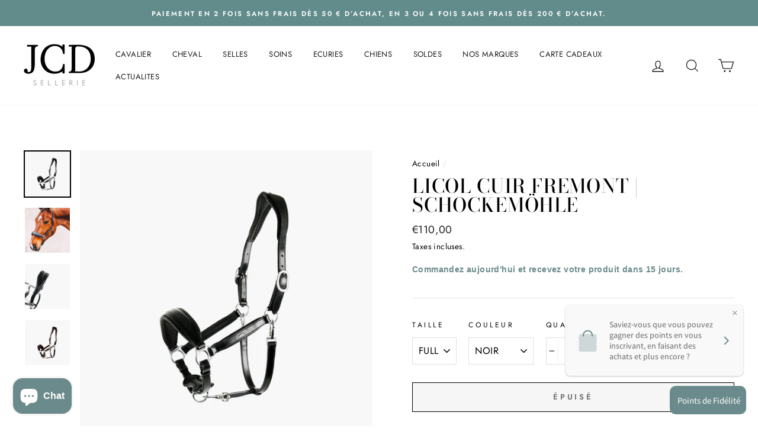

--- FILE ---
content_type: text/html; charset=utf-8
request_url: https://jcd-sellerie.fr/products/licol-schockemohle-cuir-fremont-noir-silver
body_size: 61219
content:
<!doctype html>
<html class="no-js" lang="fr">
<head>
<meta name="smart-seo-integrated" content="true" /><title>LICOL CUIR FREMONT | SCHOCKEMÖHLE | Licol Schockemöhle Équitation | JCD Sellerie</title>
<meta name="description" content="Commandez en ligne votre LICOL CUIR FREMONT | SCHOCKEMÖHLE sur JCD Sellerie. Livraison Offerte dès 70€ d&#39;achat. Livraison en 48H." />
<meta name="smartseo-keyword" content="" />
<meta name="smartseo-timestamp" content="16104405816446795" />
<script>
                    var queryString = window.location.search;

                    if(queryString != '') {
                        var pathName = window.location.pathname;
                        var url = pathName + queryString;
                        var urlsToCheck = '?sort_by=manual,?sort_by=best-selling,?sort_by=title-ascending,?sort_by=title-descending,?sort_by=price-ascending,?sort_by=price-descending,?sort_by=created-ascending,?sort_by=created-descending,?variant='
                        var urlsToCheck = urlsToCheck.split(',');
                        var allowUrlsToCheck = ''
                        if(allowUrlsToCheck != '') {
                            var allowUrlsToCheck = allowUrlsToCheck.split(',');
                        }

                        if(document.readyState === "complete" || (document.readyState !== "loading" && !document.documentElement.doScroll)) {
                            var processNoIndex = true;
                        } else {
                            var processNoIndex = true;
                        }

                        if(processNoIndex == true) {
                            var allowFound = false;
                            var applyNoIndex = false;

                            if(allowUrlsToCheck != '') {
                                for (i = 0; i < allowUrlsToCheck.length; i++) {
                                    var allowCheckQueryString = url.includes(allowUrlsToCheck[i]);

                                    if(allowCheckQueryString == true) {
                                        allowFound = true;
                                        break;
                                    }
                                }
                            }

                            if(allowFound == false) {
                                for (i = 0; i < urlsToCheck.length; i++) {
                                    var checkQueryString = url.includes(urlsToCheck[i]);

                                    if(checkQueryString == true) {
                                        applyNoIndex = true;
                                        break;
                                    }
                                }

                                if(applyNoIndex == true) {
                                    var metaRobots = document.getElementsByName("robots");
                                    for(var i=metaRobots.length-1;i>=0;i--)
                                    {
                                        metaRobots[i].parentNode.removeChild(metaRobots[i]);
                                    }

                                    var meta = document.createElement('meta');
                                    meta.name = "robots";
                                    meta.content = "noindex, nofollow";
                                    document.getElementsByTagName('head')[0].appendChild(meta);
                                }
                            } else {
                                var metaRobots = document.getElementsByName("robots");
                                for(var i=metaRobots.length-1;i>=0;i--)
                                {
                                    metaRobots[i].parentNode.removeChild(metaRobots[i]);
                                }
                            }
                        }
                    }
                </script>
            



<script>
    var BC_JSON_ObjectBypass = {"_ab":{"description":"Used in connection with access to admin.","path":"\/","domain":"","provider":"Shopify","type":"type_0","expires":"86400","recommendation":"0","editable":"false","deletable":"false","set":"0"},"_secure_session_id":{"description":"Used in connection with navigation through a storefront.","path":"\/","domain":"","provider":"Shopify","type":"type_0","expires":"2592000","recommendation":"0","editable":"false","deletable":"false","set":"0"},"__cfduid":{"description":"The _cfduid cookie helps Cloudflare detect malicious visitors to our Customers’ websites and minimizes blocking legitimate users.","path":"\/","domain":"","provider":"Cloudflare","type":"type_0","expires":"2592000","recommendation":"0","editable":"false","deletable":"false","set":"0"},"Cart":{"description":"Used in connection with shopping cart.","path":"\/","domain":"","provider":"Shopify","type":"type_0","expires":"1209600","recommendation":"0","editable":"false","deletable":"false","set":"0"},"cart":{"description":"Used in connection with shopping cart.","path":"\/","domain":"","provider":"Shopify","type":"type_0","expires":"1209600","recommendation":"0","editable":"false","deletable":"false","set":"0"},"cart_sig":{"description":"Used in connection with checkout.","path":"\/","domain":"","provider":"Shopify","type":"type_0","expires":"1209600","recommendation":"0","editable":"false","deletable":"false","set":"0"},"cart_ts":{"description":"Used in connection with checkout.","path":"\/","domain":"","provider":"Shopify","type":"type_0","expires":"1209600","recommendation":"0","editable":"false","deletable":"false","set":"0"},"checkout_token":{"description":"Used in connection with checkout.","path":"\/","domain":"","provider":"Shopify","type":"type_0","expires":"31536000","recommendation":"0","editable":"false","deletable":"false","set":"0"},"Secret":{"description":"Used in connection with checkout.","path":"\/","domain":"","provider":"Shopify","type":"type_0","expires":"31536000","recommendation":"0","editable":"false","deletable":"false","set":"0"},"secure_customer_sig":{"description":"Used in connection with customer login.","path":"\/","domain":"","provider":"Shopify","type":"type_0","expires":"31536000","recommendation":"0","editable":"false","deletable":"false","set":"0"},"storefront_digest":{"description":"Used in connection with customer login.","path":"\/","domain":"","provider":"Shopify","type":"type_0","expires":"31536000","recommendation":"0","editable":"false","deletable":"false","set":"0"},"_shopify_u":{"description":"Used to facilitate updating customer account information.","path":"\/","domain":"","provider":"Shopify","type":"type_0","expires":"31536000","recommendation":"0","editable":"false","deletable":"false","set":"0"},"XSRF-TOKEN":{"description":"Used in connection with GDPR legal Cookie.","path":"\/","domain":"","provider":"GDPR Legal Cookie","type":"type_0","expires":"31536000","recommendation":"0","editable":"false","deletable":"false","set":"0"},"gdpr_legal_cookie_session":{"description":"Used in connection with GDPR legal Cookie.","path":"\/","domain":"","provider":"GDPR Legal Cookie","type":"type_0","expires":"0","recommendation":"0","editable":"false","deletable":"false","set":"0"},"_bc_c_set":{"description":"Used in connection with GDPR legal Cookie.","path":"\/","domain":"","provider":"GDPR Legal Cookie","type":"type_0","expires":"2592000","recommendation":"0","editable":"false","deletable":"false","set":"0","optIn":true,"live":"1"},"_orig_referrer":{"description":"Used in connection with shopping cart.","path":"\/","domain":"","provider":"Shopify","type":"type_1","expires":"1209600","recommendation":"1","editable":"true","deletable":"false","set":"1"},"_landing_page":{"description":"Track landing pages.","path":"\/","domain":"","provider":"Shopify","type":"type_1","expires":"1209600","recommendation":"1","editable":"true","deletable":"false","set":"1"},"_s":{"description":"Shopify analytics.","path":"\/","domain":"","provider":"Shopify","type":"type_1","expires":"1800","recommendation":"1","editable":"true","deletable":"false","set":"1"},"_shopify_fs":{"description":"Shopify analytics.","path":"\/","domain":"","provider":"Shopify","type":"type_1","expires":"1209600","recommendation":"1","editable":"true","deletable":"false","set":"1"},"_shopify_s":{"description":"Shopify analytics.","path":"\/","domain":"","provider":"Shopify","type":"type_1","expires":"1800","recommendation":"1","editable":"true","deletable":"false","set":"1"},"_shopify_y":{"description":"Shopify analytics.","path":"\/","domain":"","provider":"Shopify","type":"type_1","expires":"31536000","recommendation":"1","editable":"true","deletable":"false","set":"1"},"_y":{"description":"Shopify analytics.","path":"\/","domain":"","provider":"Shopify","type":"type_1","expires":"31536000","recommendation":"1","editable":"true","deletable":"false","set":"1"},"_shopify_sa_p":{"description":"Shopify analytics relating to marketing \u0026 referrals.","path":"\/","domain":"","provider":"Shopify","type":"type_1","expires":"1800","recommendation":"1","editable":"true","deletable":"false","set":"1"},"_shopify_sa_t":{"description":"Shopify analytics relating to marketing \u0026 referrals.","path":"\/","domain":"","provider":"Shopify","type":"type_1","expires":"1800","recommendation":"1","editable":"true","deletable":"false","set":"1"},"_shopify_uniq":{"description":"Shopify analytics.","path":"\/","domain":"","provider":"Shopify","type":"type_1","expires":"1800","recommendation":"1","editable":"true","deletable":"false","set":"1"},"_shopify_visit":{"description":"Shopify analytics.","path":"\/","domain":"","provider":"Shopify","type":"type_1","expires":"1800","recommendation":"1","editable":"true","deletable":"false","set":"1"},"tracked_start_checkout":{"description":"Shopify analytics relating to checkout.","path":"\/","domain":"","provider":"Shopify","type":"type_1","expires":"1800","recommendation":"1","editable":"true","deletable":"false","set":"1"},"_ga":{"description":"Contains a randomly generated User-ID. This ID enables Google Analytics to recognize returning users on this website and to merge data from previous visits.","provider":"Google","recommendation":"1","editable":"true","deletable":"true","set":"1","protect":true},"_gid":{"description":"Used in connection with GDPR legal Cookie tag-manager for google add words.","provider":"Google","recommendation":"1","editable":"true","deletable":"true","set":"1","protect":true},"_gat":{"description":"Used in connection with GDPR legal Cookie tag-manager for google add words.","provider":"GDPR legal Cookie","recommendation":"1","editable":"true","deletable":"true","set":"1","protect":true},"_dc_gtm_XXXXXXXXX":{"description":"Used in connection with GDPR legal Cookie tag-manager for google add words.","provider":"GDPR legal Cookie","recommendation":"1","editable":"true","deletable":"true","set":"1","protect":true},"_gat_gtag_XXXXXXXXX":{"description":"Used in connection with GDPR legal Cookie tag-manager for google add words.","provider":"GDPR legal Cookie","recommendation":"1","editable":"true","deletable":"true","set":"1","protect":true},"_gac_XXXXXXXXX":{"description":"Used in connection with GDPR legal Cookie tag-manager for google add words.","provider":"GDPR legal Cookie","recommendation":"1","editable":"true","deletable":"true","set":"1","protect":true},"bc_tgm_gtm":{"description":"Used in connection with GDPR legal Cookie tag-manager for google tag-manager.","provider":"GDPR legal Cookie","recommendation":"1","editable":"true","deletable":"true","set":"1","protect":true}};
    window.BC_GDPR_LEGAL_custom_cookies = JSON.parse ( window.localStorage.getItem ( 'GDPR_legal_cookie' ) );
</script>

<script>
    /**************************** start custom section *******************************/

    // Declaration of the cookie to be listened to

    /* example start

    var customCookies = {

       "myCookie" : true,
       "myOtherCookie" : true

    };

    example end */

    var customCookies = {

        "testCookie" : true,

    };


    function BC_GDPR_CustomScriptForShop () {

        /* example start

        --------------------------------------------
        **************   define function   **************

        **************   the name of the function is the cookie name   **************

        function myCookie () {
            your additional code
        }

        function myOtherCookie () {
            your additional code
        }

        --------------------------------------------
        example end */


        /**************************** End custom section *******************************/
        /*******************************************************************************/
        /*******************************************************************************/
        /*******************************************************************************/


        if ( BC_GDPR_LEGAL_custom_cookies === null || BC_GDPR_LEGAL_custom_cookies === undefined ) {
            window.BC_GDPR_LEGAL_custom_cookies = JSON.parse ( localStorage.getItem ( 'GDPR_legal_cookie' ) );
        }
        for ( let key in customCookies ) {
            try {
                if ( typeof BC_GDPR_LEGAL_custom_cookies[key] !== "undefined" && customCookies[key] ) {
                    if ( customCookies[key] && BC_GDPR_LEGAL_custom_cookies[key]['userSetting'] ) {

                        if ( typeof eval ( key ) === "function" ) {
                            eval ( key ) ();
                            if ( document.cookie.includes ( key ) === false ) {
                                if ( document.cookie.includes ( key ) === false ) {
                                    document.cookie = `${ key }=1`;
                                }
                            }
                            customCookies[key] = false;
                        }

                    }
                }
            } catch ( e ) {
                if ( !window.bc_consoleLog ) window.bc_consoleLog = [];
                window.bc_consoleLog.push ( 'Custom scripts: ' + key + ' is not a function' )
            }

        }
    }

    var BC_GDPR_2ce3a13160348f524c8cc9 = {

        'google' : [
            
            
            

            

            

            
            "GTM-PDCMM4X"
            
        ],

        

        

        '_bc_c_set' : 'customScript',

        /* Custom Script sources */
        'customScriptsSRC' : []
    };


    var bc_tagManagerTasks = {
        "bc_tgm_aw" : "google",
        "bc_tgm_gtm" : "google",
        "bc_tgm_ua" : "google",
        "bc_tgm_fbp" : "facebook",
        "any" : "any",
        "_bc_c_set" : "customScript"
    };

    var bc_tagManagerData = {
        "google" : {
            "executeBefore" : {
                "params" : BC_GDPR_2ce3a13160348f524c8cc9.google || []
            },
            "load" : {
                "params" : BC_GDPR_2ce3a13160348f524c8cc9.google || []
            },
            "executeAfter" : {
                "params" : BC_GDPR_2ce3a13160348f524c8cc9.google || []
            },
            "data" : {
                "googleSRC" : 'https://www.googletagmanager.com/gtag/js?id=',
                "googleGTM" : "https://www.googletagmanager.com/gtm.js?id="
            }
        },
        "facebook" : {
            "load" : {
                "params" : BC_GDPR_2ce3a13160348f524c8cc9.facebook || null,
            }
        },

        'customScripts' : BC_GDPR_2ce3a13160348f524c8cc9.customScriptsSRC || [],

    };
</script>


  <!-- Google Tag Manager -->
<script>
    (function(w,d,s,l,i){w[l]=w[l]||[];w[l].push({"gtm.start":
    new Date().getTime(),event:"gtm.js"});var f=d.getElementsByTagName(s)[0],
    j=d.createElement(s),dl=l!="dataLayer"?"&l="+l:"";j.async=true;j.src=
    "https://www.googletagmanager.com/gtm.js?id="+i+dl;f.parentNode.insertBefore(j,f);
    })(window,document,"script","dataLayer","GTM-PDCMM4X");
</script>
<!-- End Google Tag Manager -->
<script>
    window.dataLayer = window.dataLayer || [];
</script>


  <script>
  (function(d, w) {
	var checkCybisl_rc = function(n){for(var r=n+"=",t=d.cookie.split(";"),e=0;e<t.length;e++){for(var i=t[e];" "==i.charAt(0);)i=i.substring(1,i.length);if(0==i.indexOf(r))return i.substring(r.length,i.length)}return null}
  
	var gaProp='UA-167962004-1';
	if (checkCybisl_rc('cookieconsent_status')=='allow') {
		if(checkCybisl_rc('cookieconsent_preferences_disabled').indexOf('analytics') >= 0) {
			w['ga-disable-'+gaProp]=true;
		} else {
			w['ga-disable-'+gaProp]=false;
		}
	} else {
		w['ga-disable-'+gaProp]=true;
	}
  })(document, window);
  </script>
  <meta charset="utf-8">
  <meta http-equiv="X-UA-Compatible" content="IE=edge,chrome=1">
  <meta name="viewport" content="width=device-width,initial-scale=1">
  <meta name="theme-color" content="#000000">
  
  <meta name="format-detection" content="telephone=no"><link rel="shortcut icon" href="//jcd-sellerie.fr/cdn/shop/files/favicon_32x32.png?v=1738654483" type="image/png" />
<meta property="og:site_name" content="JCD SELLERIE">
  <meta property="og:url" content="https://jcd-sellerie.fr/products/licol-schockemohle-cuir-fremont-noir-silver">
  <meta property="og:title" content="LICOL CUIR FREMONT | SCHOCKEMÖHLE">
  <meta property="og:type" content="product">
  <meta property="og:description" content="Le LICOL CUIR FREMONT de SCHOCKEMÖHLE réunit savoir-faire et confort pour accompagner votre cheval au quotidien comme lors des présentations. Conçu pour minimiser les points de pression et offrir une tenue douce, ce licol en cuir extra souple transforme chaque séance de pansage ou de mise en scène en une expérience agr"><meta property="og:price:amount" content="110,00">
    <meta property="og:price:currency" content="EUR"><meta property="og:image" content="http://jcd-sellerie.fr/cdn/shop/products/licol-cuir-fremont-schockemohle-29924242489494_1200x630.jpg?v=1628011581"><meta property="og:image" content="http://jcd-sellerie.fr/cdn/shop/products/licol-cuir-fremont-schockemohle-29936195240086_1200x630.jpg?v=1628011581"><meta property="og:image" content="http://jcd-sellerie.fr/cdn/shop/products/licol-cuir-fremont-schockemohle-29924776771734_1200x630.jpg?v=1628011581">
  <meta property="og:image:secure_url" content="https://jcd-sellerie.fr/cdn/shop/products/licol-cuir-fremont-schockemohle-29924242489494_1200x630.jpg?v=1628011581"><meta property="og:image:secure_url" content="https://jcd-sellerie.fr/cdn/shop/products/licol-cuir-fremont-schockemohle-29936195240086_1200x630.jpg?v=1628011581"><meta property="og:image:secure_url" content="https://jcd-sellerie.fr/cdn/shop/products/licol-cuir-fremont-schockemohle-29924776771734_1200x630.jpg?v=1628011581">
  <meta name="twitter:site" content="@">
  <meta name="twitter:card" content="summary_large_image">
  <meta name="twitter:title" content="LICOL CUIR FREMONT | SCHOCKEMÖHLE">
  <meta name="twitter:description" content="Le LICOL CUIR FREMONT de SCHOCKEMÖHLE réunit savoir-faire et confort pour accompagner votre cheval au quotidien comme lors des présentations. Conçu pour minimiser les points de pression et offrir une tenue douce, ce licol en cuir extra souple transforme chaque séance de pansage ou de mise en scène en une expérience agr">


  <style data-shopify>
  @font-face {
  font-family: "Bodoni Moda";
  font-weight: 500;
  font-style: normal;
  src: url("//jcd-sellerie.fr/cdn/fonts/bodoni_moda/bodonimoda_n5.36d0da1db617c453fb46e8089790ab6dc72c2356.woff2") format("woff2"),
       url("//jcd-sellerie.fr/cdn/fonts/bodoni_moda/bodonimoda_n5.40f612bab009769f87511096f185d9228ad3baa3.woff") format("woff");
}

  @font-face {
  font-family: Jost;
  font-weight: 400;
  font-style: normal;
  src: url("//jcd-sellerie.fr/cdn/fonts/jost/jost_n4.d47a1b6347ce4a4c9f437608011273009d91f2b7.woff2") format("woff2"),
       url("//jcd-sellerie.fr/cdn/fonts/jost/jost_n4.791c46290e672b3f85c3d1c651ef2efa3819eadd.woff") format("woff");
}


  @font-face {
  font-family: Jost;
  font-weight: 600;
  font-style: normal;
  src: url("//jcd-sellerie.fr/cdn/fonts/jost/jost_n6.ec1178db7a7515114a2d84e3dd680832b7af8b99.woff2") format("woff2"),
       url("//jcd-sellerie.fr/cdn/fonts/jost/jost_n6.b1178bb6bdd3979fef38e103a3816f6980aeaff9.woff") format("woff");
}

  @font-face {
  font-family: Jost;
  font-weight: 400;
  font-style: italic;
  src: url("//jcd-sellerie.fr/cdn/fonts/jost/jost_i4.b690098389649750ada222b9763d55796c5283a5.woff2") format("woff2"),
       url("//jcd-sellerie.fr/cdn/fonts/jost/jost_i4.fd766415a47e50b9e391ae7ec04e2ae25e7e28b0.woff") format("woff");
}

  @font-face {
  font-family: Jost;
  font-weight: 600;
  font-style: italic;
  src: url("//jcd-sellerie.fr/cdn/fonts/jost/jost_i6.9af7e5f39e3a108c08f24047a4276332d9d7b85e.woff2") format("woff2"),
       url("//jcd-sellerie.fr/cdn/fonts/jost/jost_i6.2bf310262638f998ed206777ce0b9a3b98b6fe92.woff") format("woff");
}

</style>

  <link href="//jcd-sellerie.fr/cdn/shop/t/6/assets/theme.scss.css?v=46636645789091776421759260991" rel="stylesheet" type="text/css" media="all" />

  <style data-shopify>
    .collection-item__title {
      font-size: 14.4px;
    }

    @media screen and (min-width: 769px) {
      .collection-item__title {
        font-size: 18px;
      }
    }
  </style>

  <script>
    document.documentElement.className = document.documentElement.className.replace('no-js', 'js');

    window.theme = window.theme || {};
    theme.strings = {
      addToCart: "Ajouter au panier",
      soldOut: "Épuisé",
      unavailable: "Non disponible",
      stockLabel: "[count] en stock",
      willNotShipUntil: "Sera expédié après [date]",
      willBeInStockAfter: "Sera en stock à compter de [date]",
      waitingForStock: "Inventaire sur le chemin",
      savePrice: "Économisez [saved_amount]",
      cartEmpty: "Votre panier est vide.",
      cartTermsConfirmation: "Vous devez accepter les termes et conditions de vente pour vérifier"
    };
    theme.settings = {
      dynamicVariantsEnable: true,
      dynamicVariantType: "dropdown",
      cartType: "drawer",
      currenciesEnabled: false,
      nativeMultiCurrency: 81 > 1 ? true : false,
      moneyFormat: "€{{amount_with_comma_separator}}",
      saveType: "percent",
      recentlyViewedEnabled: false,
      predictiveSearch: true,
      predictiveSearchType: "product,article,page",
      inventoryThreshold: 10,
      quickView: false,
      themeName: 'Impulse',
      themeVersion: "2.5.3"
    };
  </script>

  <script>window.performance && window.performance.mark && window.performance.mark('shopify.content_for_header.start');</script><meta name="google-site-verification" content="z_n9inLstROhn6LvKp13esHj3tazT44tVBQp15gZBF8">
<meta name="facebook-domain-verification" content="lnpeb90dcqy3m9pdjhg2bu7hfzvfgu">
<meta id="shopify-digital-wallet" name="shopify-digital-wallet" content="/28623437869/digital_wallets/dialog">
<meta name="shopify-checkout-api-token" content="479ad81d9d649c24c69523fae2bf68e5">
<meta id="in-context-paypal-metadata" data-shop-id="28623437869" data-venmo-supported="false" data-environment="production" data-locale="fr_FR" data-paypal-v4="true" data-currency="EUR">
<link rel="alternate" type="application/json+oembed" href="https://jcd-sellerie.fr/products/licol-schockemohle-cuir-fremont-noir-silver.oembed">
<script async="async" src="/checkouts/internal/preloads.js?locale=fr-FR"></script>
<link rel="preconnect" href="https://shop.app" crossorigin="anonymous">
<script async="async" src="https://shop.app/checkouts/internal/preloads.js?locale=fr-FR&shop_id=28623437869" crossorigin="anonymous"></script>
<script id="shopify-features" type="application/json">{"accessToken":"479ad81d9d649c24c69523fae2bf68e5","betas":["rich-media-storefront-analytics"],"domain":"jcd-sellerie.fr","predictiveSearch":true,"shopId":28623437869,"locale":"fr"}</script>
<script>var Shopify = Shopify || {};
Shopify.shop = "jcd-sellerie.myshopify.com";
Shopify.locale = "fr";
Shopify.currency = {"active":"EUR","rate":"1.0"};
Shopify.country = "FR";
Shopify.theme = {"name":"Impulse_V1","id":107062624406,"schema_name":"Impulse","schema_version":"2.5.3","theme_store_id":857,"role":"main"};
Shopify.theme.handle = "null";
Shopify.theme.style = {"id":null,"handle":null};
Shopify.cdnHost = "jcd-sellerie.fr/cdn";
Shopify.routes = Shopify.routes || {};
Shopify.routes.root = "/";</script>
<script type="module">!function(o){(o.Shopify=o.Shopify||{}).modules=!0}(window);</script>
<script>!function(o){function n(){var o=[];function n(){o.push(Array.prototype.slice.apply(arguments))}return n.q=o,n}var t=o.Shopify=o.Shopify||{};t.loadFeatures=n(),t.autoloadFeatures=n()}(window);</script>
<script>
  window.ShopifyPay = window.ShopifyPay || {};
  window.ShopifyPay.apiHost = "shop.app\/pay";
  window.ShopifyPay.redirectState = null;
</script>
<script id="shop-js-analytics" type="application/json">{"pageType":"product"}</script>
<script defer="defer" async type="module" src="//jcd-sellerie.fr/cdn/shopifycloud/shop-js/modules/v2/client.init-shop-cart-sync_BcDpqI9l.fr.esm.js"></script>
<script defer="defer" async type="module" src="//jcd-sellerie.fr/cdn/shopifycloud/shop-js/modules/v2/chunk.common_a1Rf5Dlz.esm.js"></script>
<script defer="defer" async type="module" src="//jcd-sellerie.fr/cdn/shopifycloud/shop-js/modules/v2/chunk.modal_Djra7sW9.esm.js"></script>
<script type="module">
  await import("//jcd-sellerie.fr/cdn/shopifycloud/shop-js/modules/v2/client.init-shop-cart-sync_BcDpqI9l.fr.esm.js");
await import("//jcd-sellerie.fr/cdn/shopifycloud/shop-js/modules/v2/chunk.common_a1Rf5Dlz.esm.js");
await import("//jcd-sellerie.fr/cdn/shopifycloud/shop-js/modules/v2/chunk.modal_Djra7sW9.esm.js");

  window.Shopify.SignInWithShop?.initShopCartSync?.({"fedCMEnabled":true,"windoidEnabled":true});

</script>
<script>
  window.Shopify = window.Shopify || {};
  if (!window.Shopify.featureAssets) window.Shopify.featureAssets = {};
  window.Shopify.featureAssets['shop-js'] = {"shop-cart-sync":["modules/v2/client.shop-cart-sync_BLrx53Hf.fr.esm.js","modules/v2/chunk.common_a1Rf5Dlz.esm.js","modules/v2/chunk.modal_Djra7sW9.esm.js"],"init-fed-cm":["modules/v2/client.init-fed-cm_C8SUwJ8U.fr.esm.js","modules/v2/chunk.common_a1Rf5Dlz.esm.js","modules/v2/chunk.modal_Djra7sW9.esm.js"],"shop-cash-offers":["modules/v2/client.shop-cash-offers_BBp_MjBM.fr.esm.js","modules/v2/chunk.common_a1Rf5Dlz.esm.js","modules/v2/chunk.modal_Djra7sW9.esm.js"],"shop-login-button":["modules/v2/client.shop-login-button_Dw6kG_iO.fr.esm.js","modules/v2/chunk.common_a1Rf5Dlz.esm.js","modules/v2/chunk.modal_Djra7sW9.esm.js"],"pay-button":["modules/v2/client.pay-button_BJDaAh68.fr.esm.js","modules/v2/chunk.common_a1Rf5Dlz.esm.js","modules/v2/chunk.modal_Djra7sW9.esm.js"],"shop-button":["modules/v2/client.shop-button_DBWL94V3.fr.esm.js","modules/v2/chunk.common_a1Rf5Dlz.esm.js","modules/v2/chunk.modal_Djra7sW9.esm.js"],"avatar":["modules/v2/client.avatar_BTnouDA3.fr.esm.js"],"init-windoid":["modules/v2/client.init-windoid_77FSIiws.fr.esm.js","modules/v2/chunk.common_a1Rf5Dlz.esm.js","modules/v2/chunk.modal_Djra7sW9.esm.js"],"init-shop-for-new-customer-accounts":["modules/v2/client.init-shop-for-new-customer-accounts_QoC3RJm9.fr.esm.js","modules/v2/client.shop-login-button_Dw6kG_iO.fr.esm.js","modules/v2/chunk.common_a1Rf5Dlz.esm.js","modules/v2/chunk.modal_Djra7sW9.esm.js"],"init-shop-email-lookup-coordinator":["modules/v2/client.init-shop-email-lookup-coordinator_D4ioGzPw.fr.esm.js","modules/v2/chunk.common_a1Rf5Dlz.esm.js","modules/v2/chunk.modal_Djra7sW9.esm.js"],"init-shop-cart-sync":["modules/v2/client.init-shop-cart-sync_BcDpqI9l.fr.esm.js","modules/v2/chunk.common_a1Rf5Dlz.esm.js","modules/v2/chunk.modal_Djra7sW9.esm.js"],"shop-toast-manager":["modules/v2/client.shop-toast-manager_B-eIbpHW.fr.esm.js","modules/v2/chunk.common_a1Rf5Dlz.esm.js","modules/v2/chunk.modal_Djra7sW9.esm.js"],"init-customer-accounts":["modules/v2/client.init-customer-accounts_BcBSUbIK.fr.esm.js","modules/v2/client.shop-login-button_Dw6kG_iO.fr.esm.js","modules/v2/chunk.common_a1Rf5Dlz.esm.js","modules/v2/chunk.modal_Djra7sW9.esm.js"],"init-customer-accounts-sign-up":["modules/v2/client.init-customer-accounts-sign-up_DvG__VHD.fr.esm.js","modules/v2/client.shop-login-button_Dw6kG_iO.fr.esm.js","modules/v2/chunk.common_a1Rf5Dlz.esm.js","modules/v2/chunk.modal_Djra7sW9.esm.js"],"shop-follow-button":["modules/v2/client.shop-follow-button_Dnx6fDH9.fr.esm.js","modules/v2/chunk.common_a1Rf5Dlz.esm.js","modules/v2/chunk.modal_Djra7sW9.esm.js"],"checkout-modal":["modules/v2/client.checkout-modal_BDH3MUqJ.fr.esm.js","modules/v2/chunk.common_a1Rf5Dlz.esm.js","modules/v2/chunk.modal_Djra7sW9.esm.js"],"shop-login":["modules/v2/client.shop-login_CV9Paj8R.fr.esm.js","modules/v2/chunk.common_a1Rf5Dlz.esm.js","modules/v2/chunk.modal_Djra7sW9.esm.js"],"lead-capture":["modules/v2/client.lead-capture_DGQOTB4e.fr.esm.js","modules/v2/chunk.common_a1Rf5Dlz.esm.js","modules/v2/chunk.modal_Djra7sW9.esm.js"],"payment-terms":["modules/v2/client.payment-terms_BQYK7nq4.fr.esm.js","modules/v2/chunk.common_a1Rf5Dlz.esm.js","modules/v2/chunk.modal_Djra7sW9.esm.js"]};
</script>
<script>(function() {
  var isLoaded = false;
  function asyncLoad() {
    if (isLoaded) return;
    isLoaded = true;
    var urls = ["https:\/\/storage.googleapis.com\/adnabu-shopify\/online-store\/d9890678be584abe99e4d6b61620148913.min.js?shop=jcd-sellerie.myshopify.com","\/\/cdn.shopify.com\/proxy\/6fb8f7454e5e3c8a312193dcaff9c55276a5ae32e21e30f9d17ec47ebb29a330\/delivery-date-range.herokuapp.com\/api\/assets\/ddr_embed.js?ddr_token=672ef8a2-4deb-4950-b49b-d1656ec790ab\u0026shop=jcd-sellerie.myshopify.com\u0026sp-cache-control=cHVibGljLCBtYXgtYWdlPTkwMA","https:\/\/gdprcdn.b-cdn.net\/js\/gdpr_cookie_consent.min.js?shop=jcd-sellerie.myshopify.com","https:\/\/api.fastbundle.co\/scripts\/src.js?shop=jcd-sellerie.myshopify.com","https:\/\/shopwebapp.dpd.fr\/shopify\/js\/dpd_maps.js?shop=jcd-sellerie.myshopify.com","https:\/\/cdn.cartsguru.io\/8db8dbbb-507c-4d6a-bb98-6dc3a602d85d\/c.js?shop=jcd-sellerie.myshopify.com"];
    for (var i = 0; i < urls.length; i++) {
      var s = document.createElement('script');
      s.type = 'text/javascript';
      s.async = true;
      s.src = urls[i];
      var x = document.getElementsByTagName('script')[0];
      x.parentNode.insertBefore(s, x);
    }
  };
  if(window.attachEvent) {
    window.attachEvent('onload', asyncLoad);
  } else {
    window.addEventListener('load', asyncLoad, false);
  }
})();</script>
<script id="__st">var __st={"a":28623437869,"offset":3600,"reqid":"58eeb139-ee08-4a02-9604-9dcef2a6d600-1769358655","pageurl":"jcd-sellerie.fr\/products\/licol-schockemohle-cuir-fremont-noir-silver","u":"f1bdd89d7171","p":"product","rtyp":"product","rid":4842379149357};</script>
<script>window.ShopifyPaypalV4VisibilityTracking = true;</script>
<script id="captcha-bootstrap">!function(){'use strict';const t='contact',e='account',n='new_comment',o=[[t,t],['blogs',n],['comments',n],[t,'customer']],c=[[e,'customer_login'],[e,'guest_login'],[e,'recover_customer_password'],[e,'create_customer']],r=t=>t.map((([t,e])=>`form[action*='/${t}']:not([data-nocaptcha='true']) input[name='form_type'][value='${e}']`)).join(','),a=t=>()=>t?[...document.querySelectorAll(t)].map((t=>t.form)):[];function s(){const t=[...o],e=r(t);return a(e)}const i='password',u='form_key',d=['recaptcha-v3-token','g-recaptcha-response','h-captcha-response',i],f=()=>{try{return window.sessionStorage}catch{return}},m='__shopify_v',_=t=>t.elements[u];function p(t,e,n=!1){try{const o=window.sessionStorage,c=JSON.parse(o.getItem(e)),{data:r}=function(t){const{data:e,action:n}=t;return t[m]||n?{data:e,action:n}:{data:t,action:n}}(c);for(const[e,n]of Object.entries(r))t.elements[e]&&(t.elements[e].value=n);n&&o.removeItem(e)}catch(o){console.error('form repopulation failed',{error:o})}}const l='form_type',E='cptcha';function T(t){t.dataset[E]=!0}const w=window,h=w.document,L='Shopify',v='ce_forms',y='captcha';let A=!1;((t,e)=>{const n=(g='f06e6c50-85a8-45c8-87d0-21a2b65856fe',I='https://cdn.shopify.com/shopifycloud/storefront-forms-hcaptcha/ce_storefront_forms_captcha_hcaptcha.v1.5.2.iife.js',D={infoText:'Protégé par hCaptcha',privacyText:'Confidentialité',termsText:'Conditions'},(t,e,n)=>{const o=w[L][v],c=o.bindForm;if(c)return c(t,g,e,D).then(n);var r;o.q.push([[t,g,e,D],n]),r=I,A||(h.body.append(Object.assign(h.createElement('script'),{id:'captcha-provider',async:!0,src:r})),A=!0)});var g,I,D;w[L]=w[L]||{},w[L][v]=w[L][v]||{},w[L][v].q=[],w[L][y]=w[L][y]||{},w[L][y].protect=function(t,e){n(t,void 0,e),T(t)},Object.freeze(w[L][y]),function(t,e,n,w,h,L){const[v,y,A,g]=function(t,e,n){const i=e?o:[],u=t?c:[],d=[...i,...u],f=r(d),m=r(i),_=r(d.filter((([t,e])=>n.includes(e))));return[a(f),a(m),a(_),s()]}(w,h,L),I=t=>{const e=t.target;return e instanceof HTMLFormElement?e:e&&e.form},D=t=>v().includes(t);t.addEventListener('submit',(t=>{const e=I(t);if(!e)return;const n=D(e)&&!e.dataset.hcaptchaBound&&!e.dataset.recaptchaBound,o=_(e),c=g().includes(e)&&(!o||!o.value);(n||c)&&t.preventDefault(),c&&!n&&(function(t){try{if(!f())return;!function(t){const e=f();if(!e)return;const n=_(t);if(!n)return;const o=n.value;o&&e.removeItem(o)}(t);const e=Array.from(Array(32),(()=>Math.random().toString(36)[2])).join('');!function(t,e){_(t)||t.append(Object.assign(document.createElement('input'),{type:'hidden',name:u})),t.elements[u].value=e}(t,e),function(t,e){const n=f();if(!n)return;const o=[...t.querySelectorAll(`input[type='${i}']`)].map((({name:t})=>t)),c=[...d,...o],r={};for(const[a,s]of new FormData(t).entries())c.includes(a)||(r[a]=s);n.setItem(e,JSON.stringify({[m]:1,action:t.action,data:r}))}(t,e)}catch(e){console.error('failed to persist form',e)}}(e),e.submit())}));const S=(t,e)=>{t&&!t.dataset[E]&&(n(t,e.some((e=>e===t))),T(t))};for(const o of['focusin','change'])t.addEventListener(o,(t=>{const e=I(t);D(e)&&S(e,y())}));const B=e.get('form_key'),M=e.get(l),P=B&&M;t.addEventListener('DOMContentLoaded',(()=>{const t=y();if(P)for(const e of t)e.elements[l].value===M&&p(e,B);[...new Set([...A(),...v().filter((t=>'true'===t.dataset.shopifyCaptcha))])].forEach((e=>S(e,t)))}))}(h,new URLSearchParams(w.location.search),n,t,e,['guest_login'])})(!1,!0)}();</script>
<script integrity="sha256-4kQ18oKyAcykRKYeNunJcIwy7WH5gtpwJnB7kiuLZ1E=" data-source-attribution="shopify.loadfeatures" defer="defer" src="//jcd-sellerie.fr/cdn/shopifycloud/storefront/assets/storefront/load_feature-a0a9edcb.js" crossorigin="anonymous"></script>
<script crossorigin="anonymous" defer="defer" src="//jcd-sellerie.fr/cdn/shopifycloud/storefront/assets/shopify_pay/storefront-65b4c6d7.js?v=20250812"></script>
<script data-source-attribution="shopify.dynamic_checkout.dynamic.init">var Shopify=Shopify||{};Shopify.PaymentButton=Shopify.PaymentButton||{isStorefrontPortableWallets:!0,init:function(){window.Shopify.PaymentButton.init=function(){};var t=document.createElement("script");t.src="https://jcd-sellerie.fr/cdn/shopifycloud/portable-wallets/latest/portable-wallets.fr.js",t.type="module",document.head.appendChild(t)}};
</script>
<script data-source-attribution="shopify.dynamic_checkout.buyer_consent">
  function portableWalletsHideBuyerConsent(e){var t=document.getElementById("shopify-buyer-consent"),n=document.getElementById("shopify-subscription-policy-button");t&&n&&(t.classList.add("hidden"),t.setAttribute("aria-hidden","true"),n.removeEventListener("click",e))}function portableWalletsShowBuyerConsent(e){var t=document.getElementById("shopify-buyer-consent"),n=document.getElementById("shopify-subscription-policy-button");t&&n&&(t.classList.remove("hidden"),t.removeAttribute("aria-hidden"),n.addEventListener("click",e))}window.Shopify?.PaymentButton&&(window.Shopify.PaymentButton.hideBuyerConsent=portableWalletsHideBuyerConsent,window.Shopify.PaymentButton.showBuyerConsent=portableWalletsShowBuyerConsent);
</script>
<script>
  function portableWalletsCleanup(e){e&&e.src&&console.error("Failed to load portable wallets script "+e.src);var t=document.querySelectorAll("shopify-accelerated-checkout .shopify-payment-button__skeleton, shopify-accelerated-checkout-cart .wallet-cart-button__skeleton"),e=document.getElementById("shopify-buyer-consent");for(let e=0;e<t.length;e++)t[e].remove();e&&e.remove()}function portableWalletsNotLoadedAsModule(e){e instanceof ErrorEvent&&"string"==typeof e.message&&e.message.includes("import.meta")&&"string"==typeof e.filename&&e.filename.includes("portable-wallets")&&(window.removeEventListener("error",portableWalletsNotLoadedAsModule),window.Shopify.PaymentButton.failedToLoad=e,"loading"===document.readyState?document.addEventListener("DOMContentLoaded",window.Shopify.PaymentButton.init):window.Shopify.PaymentButton.init())}window.addEventListener("error",portableWalletsNotLoadedAsModule);
</script>

<script type="module" src="https://jcd-sellerie.fr/cdn/shopifycloud/portable-wallets/latest/portable-wallets.fr.js" onError="portableWalletsCleanup(this)" crossorigin="anonymous"></script>
<script nomodule>
  document.addEventListener("DOMContentLoaded", portableWalletsCleanup);
</script>

<script id='scb4127' type='text/javascript' async='' src='https://jcd-sellerie.fr/cdn/shopifycloud/privacy-banner/storefront-banner.js'></script><link id="shopify-accelerated-checkout-styles" rel="stylesheet" media="screen" href="https://jcd-sellerie.fr/cdn/shopifycloud/portable-wallets/latest/accelerated-checkout-backwards-compat.css" crossorigin="anonymous">
<style id="shopify-accelerated-checkout-cart">
        #shopify-buyer-consent {
  margin-top: 1em;
  display: inline-block;
  width: 100%;
}

#shopify-buyer-consent.hidden {
  display: none;
}

#shopify-subscription-policy-button {
  background: none;
  border: none;
  padding: 0;
  text-decoration: underline;
  font-size: inherit;
  cursor: pointer;
}

#shopify-subscription-policy-button::before {
  box-shadow: none;
}

      </style>

<script>window.performance && window.performance.mark && window.performance.mark('shopify.content_for_header.end');</script>

  <script src="//jcd-sellerie.fr/cdn/shop/t/6/assets/vendor-scripts-v5.js" defer="defer"></script>

  

  <script src="//jcd-sellerie.fr/cdn/shop/t/6/assets/theme.js?v=29889196124225024381600788750" defer="defer"></script><link rel="stylesheet" href="//jcd-sellerie.fr/cdn/shop/t/6/assets/sca-pp.css?v=26248894406678077071596204401">
 <script>
  
  SCAPPShop = {};
    
  </script>
<script src="//jcd-sellerie.fr/cdn/shop/t/6/assets/sca-pp-initial.js?v=102119907856064396451664605448" type="text/javascript"></script>
   
  



    <script>
const FastBundleConf = {"enable_bap_modal":false,"frontend_version":"1.22.09","storefront_record_submitted":false,"use_shopify_prices":false,"currencies":[{"id":1541933090,"code":"AED","conversion_fee":1.0,"roundup_number":0.0,"rounding_enabled":true},{"id":1541933091,"code":"ALL","conversion_fee":1.0,"roundup_number":0.0,"rounding_enabled":true},{"id":1541933092,"code":"ANG","conversion_fee":1.0,"roundup_number":0.0,"rounding_enabled":true},{"id":1541933093,"code":"AUD","conversion_fee":1.0,"roundup_number":0.0,"rounding_enabled":true},{"id":1541933094,"code":"AWG","conversion_fee":1.0,"roundup_number":0.0,"rounding_enabled":true},{"id":1541933095,"code":"BAM","conversion_fee":1.0,"roundup_number":0.0,"rounding_enabled":true},{"id":1541933096,"code":"BBD","conversion_fee":1.0,"roundup_number":0.0,"rounding_enabled":true},{"id":1541933097,"code":"BIF","conversion_fee":1.0,"roundup_number":0.0,"rounding_enabled":true},{"id":1541933098,"code":"BND","conversion_fee":1.0,"roundup_number":0.0,"rounding_enabled":true},{"id":1541933099,"code":"BOB","conversion_fee":1.0,"roundup_number":0.0,"rounding_enabled":true},{"id":1541933100,"code":"BSD","conversion_fee":1.0,"roundup_number":0.0,"rounding_enabled":true},{"id":1541933101,"code":"CAD","conversion_fee":1.0,"roundup_number":0.0,"rounding_enabled":true},{"id":1541933102,"code":"CDF","conversion_fee":1.0,"roundup_number":0.0,"rounding_enabled":true},{"id":1541933103,"code":"CHF","conversion_fee":1.0,"roundup_number":0.0,"rounding_enabled":true},{"id":1541933104,"code":"CRC","conversion_fee":1.0,"roundup_number":0.0,"rounding_enabled":true},{"id":1541933105,"code":"CVE","conversion_fee":1.0,"roundup_number":0.0,"rounding_enabled":true},{"id":1541933106,"code":"CZK","conversion_fee":1.0,"roundup_number":0.0,"rounding_enabled":true},{"id":1541933107,"code":"DJF","conversion_fee":1.0,"roundup_number":0.0,"rounding_enabled":true},{"id":1541933108,"code":"DKK","conversion_fee":1.0,"roundup_number":0.0,"rounding_enabled":true},{"id":1541933109,"code":"DOP","conversion_fee":1.0,"roundup_number":0.0,"rounding_enabled":true},{"id":1541933110,"code":"DZD","conversion_fee":1.0,"roundup_number":0.0,"rounding_enabled":true},{"id":1541933111,"code":"EGP","conversion_fee":1.0,"roundup_number":0.0,"rounding_enabled":true},{"id":1541933112,"code":"ETB","conversion_fee":1.0,"roundup_number":0.0,"rounding_enabled":true},{"id":1541933113,"code":"EUR","conversion_fee":1.0,"roundup_number":0.95,"rounding_enabled":true},{"id":1541933114,"code":"FJD","conversion_fee":1.0,"roundup_number":0.0,"rounding_enabled":true},{"id":1541933115,"code":"FKP","conversion_fee":1.0,"roundup_number":0.0,"rounding_enabled":true},{"id":1541933116,"code":"GBP","conversion_fee":1.0,"roundup_number":0.0,"rounding_enabled":true},{"id":1541933117,"code":"GMD","conversion_fee":1.0,"roundup_number":0.0,"rounding_enabled":true},{"id":1541933118,"code":"GNF","conversion_fee":1.0,"roundup_number":0.0,"rounding_enabled":true},{"id":1541933119,"code":"GTQ","conversion_fee":1.0,"roundup_number":0.0,"rounding_enabled":true},{"id":1541933120,"code":"GYD","conversion_fee":1.0,"roundup_number":0.0,"rounding_enabled":true},{"id":1541933121,"code":"HKD","conversion_fee":1.0,"roundup_number":0.0,"rounding_enabled":true},{"id":1541933122,"code":"HNL","conversion_fee":1.0,"roundup_number":0.0,"rounding_enabled":true},{"id":1541933123,"code":"HUF","conversion_fee":1.0,"roundup_number":0.0,"rounding_enabled":true},{"id":1541933124,"code":"IDR","conversion_fee":1.0,"roundup_number":0.0,"rounding_enabled":true},{"id":1541933125,"code":"ILS","conversion_fee":1.0,"roundup_number":0.0,"rounding_enabled":true},{"id":1541933126,"code":"ISK","conversion_fee":1.0,"roundup_number":0.0,"rounding_enabled":true},{"id":1541933127,"code":"JMD","conversion_fee":1.0,"roundup_number":0.0,"rounding_enabled":true},{"id":1541933128,"code":"JPY","conversion_fee":1.0,"roundup_number":0.0,"rounding_enabled":true},{"id":1541933129,"code":"KES","conversion_fee":1.0,"roundup_number":0.0,"rounding_enabled":true},{"id":1541933130,"code":"KMF","conversion_fee":1.0,"roundup_number":0.0,"rounding_enabled":true},{"id":1541933131,"code":"KRW","conversion_fee":1.0,"roundup_number":0.0,"rounding_enabled":true},{"id":1541933132,"code":"KYD","conversion_fee":1.0,"roundup_number":0.0,"rounding_enabled":true},{"id":1541933133,"code":"LAK","conversion_fee":1.0,"roundup_number":0.0,"rounding_enabled":true},{"id":1541933134,"code":"LKR","conversion_fee":1.0,"roundup_number":0.0,"rounding_enabled":true},{"id":1541933135,"code":"MDL","conversion_fee":1.0,"roundup_number":0.0,"rounding_enabled":true},{"id":1541933136,"code":"MKD","conversion_fee":1.0,"roundup_number":0.0,"rounding_enabled":true},{"id":1541933137,"code":"MNT","conversion_fee":1.0,"roundup_number":0.0,"rounding_enabled":true},{"id":1541933138,"code":"MUR","conversion_fee":1.0,"roundup_number":0.0,"rounding_enabled":true},{"id":1541933139,"code":"MVR","conversion_fee":1.0,"roundup_number":0.0,"rounding_enabled":true},{"id":1541933140,"code":"NIO","conversion_fee":1.0,"roundup_number":0.0,"rounding_enabled":true},{"id":1541933141,"code":"NPR","conversion_fee":1.0,"roundup_number":0.0,"rounding_enabled":true},{"id":1541933142,"code":"NZD","conversion_fee":1.0,"roundup_number":0.0,"rounding_enabled":true},{"id":1541933143,"code":"PEN","conversion_fee":1.0,"roundup_number":0.0,"rounding_enabled":true},{"id":1541933144,"code":"PGK","conversion_fee":1.0,"roundup_number":0.0,"rounding_enabled":true},{"id":1541933145,"code":"PHP","conversion_fee":1.0,"roundup_number":0.0,"rounding_enabled":true},{"id":1541933146,"code":"PLN","conversion_fee":1.0,"roundup_number":0.0,"rounding_enabled":true},{"id":1541933147,"code":"PYG","conversion_fee":1.0,"roundup_number":0.0,"rounding_enabled":true},{"id":1541933148,"code":"QAR","conversion_fee":1.0,"roundup_number":0.0,"rounding_enabled":true},{"id":1541933149,"code":"RON","conversion_fee":1.0,"roundup_number":0.0,"rounding_enabled":true},{"id":1541933150,"code":"RSD","conversion_fee":1.0,"roundup_number":0.0,"rounding_enabled":true},{"id":1541933151,"code":"SAR","conversion_fee":1.0,"roundup_number":0.0,"rounding_enabled":true},{"id":1541933152,"code":"SBD","conversion_fee":1.0,"roundup_number":0.0,"rounding_enabled":true},{"id":1541933153,"code":"SEK","conversion_fee":1.0,"roundup_number":0.0,"rounding_enabled":true},{"id":1541933154,"code":"SGD","conversion_fee":1.0,"roundup_number":0.0,"rounding_enabled":true},{"id":1541933155,"code":"SHP","conversion_fee":1.0,"roundup_number":0.0,"rounding_enabled":true},{"id":1541933156,"code":"SLL","conversion_fee":1.0,"roundup_number":0.0,"rounding_enabled":true},{"id":1541933157,"code":"THB","conversion_fee":1.0,"roundup_number":0.0,"rounding_enabled":true},{"id":1541933158,"code":"TJS","conversion_fee":1.0,"roundup_number":0.0,"rounding_enabled":true},{"id":1541933159,"code":"TOP","conversion_fee":1.0,"roundup_number":0.0,"rounding_enabled":true},{"id":1541933160,"code":"TTD","conversion_fee":1.0,"roundup_number":0.0,"rounding_enabled":true},{"id":1541933161,"code":"TWD","conversion_fee":1.0,"roundup_number":0.0,"rounding_enabled":true},{"id":1541933162,"code":"TZS","conversion_fee":1.0,"roundup_number":0.0,"rounding_enabled":true},{"id":1541933163,"code":"USD","conversion_fee":1.0,"roundup_number":0.0,"rounding_enabled":true},{"id":1541933164,"code":"UYU","conversion_fee":1.0,"roundup_number":0.0,"rounding_enabled":true},{"id":1541933165,"code":"VND","conversion_fee":1.0,"roundup_number":0.0,"rounding_enabled":true},{"id":1541933166,"code":"VUV","conversion_fee":1.0,"roundup_number":0.0,"rounding_enabled":true},{"id":1541933167,"code":"WST","conversion_fee":1.0,"roundup_number":0.0,"rounding_enabled":true},{"id":1541933168,"code":"XAF","conversion_fee":1.0,"roundup_number":0.0,"rounding_enabled":true},{"id":1541933169,"code":"XCD","conversion_fee":1.0,"roundup_number":0.0,"rounding_enabled":true},{"id":1541933170,"code":"YER","conversion_fee":1.0,"roundup_number":0.0,"rounding_enabled":true}],"is_active":true,"override_product_page_forms":true,"allow_funnel":true,"translations":[{"id":574577,"key":"add","value":"Ajouter","locale_code":"fr","model":"shop","object_id":27191},{"id":574578,"key":"added","value":"Ajoutée","locale_code":"fr","model":"shop","object_id":27191},{"id":574579,"key":"added_","value":"Ajouté","locale_code":"fr","model":"shop","object_id":27191},{"id":574583,"key":"added_items","value":"Articles ajoutés","locale_code":"fr","model":"shop","object_id":27191},{"id":574584,"key":"added_to_product_list","value":"Ajouté à la liste des produits","locale_code":"fr","model":"shop","object_id":27191},{"id":574580,"key":"add_items","value":" Veuillez ajouter des Articles","locale_code":"fr","model":"shop","object_id":27191},{"id":574585,"key":"apply_discount","value":"La réduction sera appliqué à la caisse","locale_code":"fr","model":"shop","object_id":27191},{"id":574586,"key":"badge_price_description","value":" Économisez {remise} !","locale_code":"fr","model":"shop","object_id":27191},{"id":574588,"key":"bap_modal_sub_title_without_variant","value":"Passez en revue les cases ci-dessous et cliquez sur le bouton pour réparer le panier.","locale_code":"fr","model":"shop","object_id":27191},{"id":574587,"key":"bap_modal_sub_title_with_variant","value":"Passez en revue les cases ci-dessous, sélectionnez la variante appropriée pour chaque produit inclus et cliquez sur le bouton pour corriger le panier.","locale_code":"fr","model":"shop","object_id":27191},{"id":574589,"key":"bap_modal_title","value":"{product_name} est un produit groupé qui comprend {num_of_products} produits. Ce produit sera remplacé par ses produits inclus.","locale_code":"fr","model":"shop","object_id":27191},{"id":574590,"key":"builder_added_count","value":"{num_added}/{num_must_add} ajouté","locale_code":"fr","model":"shop","object_id":27191},{"id":574591,"key":"builder_count_error","value":"Vous devez ajouter {quantité} autres éléments des collections ci-dessus.","locale_code":"fr","model":"shop","object_id":27191},{"id":574592,"key":"bundle_not_available","value":"Le pack n'est pas disponible","locale_code":"fr","model":"shop","object_id":27191},{"id":574593,"key":"bxgy_btn_title","value":"Ajouter au panier","locale_code":"fr","model":"shop","object_id":27191},{"id":574594,"key":"cancel","value":"Annuler","locale_code":"fr","model":"shop","object_id":27191},{"id":574595,"key":"capacity_is_over","value":"Article non ajouté. Vous avez déjà ajouté le nombre requis de produits de cette collection.","locale_code":"fr","model":"shop","object_id":27191},{"id":574596,"key":"collection","value":"collection","locale_code":"fr","model":"shop","object_id":27191},{"id":574597,"key":"collection_btn_title","value":" Ajouter la sélection au panier","locale_code":"fr","model":"shop","object_id":27191},{"id":574598,"key":"collection_item","value":"Ajouter {quantity} éléments de la collection {collection}","locale_code":"fr","model":"shop","object_id":27191},{"id":574599,"key":"copied","value":"Copie!","locale_code":"fr","model":"shop","object_id":27191},{"id":574600,"key":"copy_code","value":" Copier le code","locale_code":"fr","model":"shop","object_id":27191},{"id":574601,"key":"discount_card_desc","value":"Entrez le code de réduction ci-dessous s'il n'est pas inclus lors du paiement.","locale_code":"fr","model":"shop","object_id":27191},{"id":574602,"key":"discount_card_discount","value":" Code de réduction:","locale_code":"fr","model":"shop","object_id":27191},{"id":574657,"key":"discount_is_applied","value":" la remise est appliquée sur les produits sélectionnés.","locale_code":"fr","model":"shop","object_id":27191},{"id":574603,"key":"fix_cart","value":" Corrigez votre panier","locale_code":"fr","model":"shop","object_id":27191},{"id":574604,"key":"free","value":"Gratuit","locale_code":"fr","model":"shop","object_id":27191},{"id":574605,"key":"free_shipping","value":" Livraison gratuite","locale_code":"fr","model":"shop","object_id":27191},{"id":574606,"key":"funnel_alert","value":" Cet article est déjà dans votre panier","locale_code":"fr","model":"shop","object_id":27191},{"id":574607,"key":"funnel_button_description","value":" Achetez ce pack | Économisez {remise}","locale_code":"fr","model":"shop","object_id":27191},{"id":574608,"key":"funnel_discount_description","value":" économisez {remise}","locale_code":"fr","model":"shop","object_id":27191},{"id":574609,"key":"funnel_popup_title","value":"Complétez votre panier avec ce pack et économisez","locale_code":"fr","model":"shop","object_id":27191},{"id":574610,"key":"go_to_bundle_builder","value":"Accédez au générateur de bundles","locale_code":"fr","model":"shop","object_id":27191},{"id":574653,"key":"have_not_selected","value":"Vous n'avez encore sélectionné aucun élément","locale_code":"fr","model":"shop","object_id":27191},{"id":574654,"key":"have_selected","value":"Vous avez sélectionné {quantity} articles","locale_code":"fr","model":"shop","object_id":27191},{"id":574611,"key":"includes_free_shipping","value":"Comprend la livraison gratuite","locale_code":"fr","model":"shop","object_id":27191},{"id":574655,"key":"item","value":"article","locale_code":"fr","model":"shop","object_id":27191},{"id":574581,"key":"items","value":"Articles","locale_code":"fr","model":"shop","object_id":27191},{"id":574612,"key":"items_not_found","value":" Aucun élément correspondant trouvé","locale_code":"fr","model":"shop","object_id":27191},{"id":574613,"key":"items_selected","value":" articles sélectionnés","locale_code":"fr","model":"shop","object_id":27191},{"id":574614,"key":"mix_btn_title","value":"Ajouter la sélection au panier","locale_code":"fr","model":"shop","object_id":27191},{"id":574615,"key":"multiple_items_funnel_alert","value":" Certains articles sont déjà dans le panier","locale_code":"fr","model":"shop","object_id":27191},{"id":574652,"key":"no","value":"Non","locale_code":"fr","model":"shop","object_id":27191},{"id":574616,"key":"no_item_selected","value":" Aucun article sélectionné !","locale_code":"fr","model":"shop","object_id":27191},{"id":574617,"key":"not_enough","value":" inventaire insuffisant","locale_code":"fr","model":"shop","object_id":27191},{"id":574582,"key":"off","value":"Désactivé","locale_code":"fr","model":"shop","object_id":27191},{"id":574651,"key":"one_time_purchase","value":" Achat en un click","locale_code":"fr","model":"shop","object_id":27191},{"id":574618,"key":"Please_add_product_from_collections","value":" Veuillez ajouter un produit des collections","locale_code":"fr","model":"shop","object_id":27191},{"id":574619,"key":"price_description","value":"Ajouter le forfait au panier | Économisez {remise}","locale_code":"fr","model":"shop","object_id":27191},{"id":574620,"key":"product","value":"produit","locale_code":"fr","model":"shop","object_id":27191},{"id":574621,"key":"products","value":"produits","locale_code":"fr","model":"shop","object_id":27191},{"id":574622,"key":"remove","value":"Retirer","locale_code":"fr","model":"shop","object_id":27191},{"id":574623,"key":"required_tooltip","value":" Ce produit est obligatoire et ne peut être désélectionné","locale_code":"fr","model":"shop","object_id":27191},{"id":574624,"key":"save","value":"Sauvegarder","locale_code":"fr","model":"shop","object_id":27191},{"id":574660,"key":"save_more","value":" Ajoutez {range} pour économiser davantage","locale_code":"fr","model":"shop","object_id":27191},{"id":574625,"key":"search_product","value":" Recherche de produits","locale_code":"fr","model":"shop","object_id":27191},{"id":574626,"key":"see_less","value":"Voir moins","locale_code":"fr","model":"shop","object_id":27191},{"id":574627,"key":"see_more_details","value":" Voir plus de détails","locale_code":"fr","model":"shop","object_id":27191},{"id":574628,"key":"select_all","value":" Tous les produits","locale_code":"fr","model":"shop","object_id":27191},{"id":574629,"key":"select_all_variants","value":" Sélectionnez toutes les variantes","locale_code":"fr","model":"shop","object_id":27191},{"id":574631,"key":"select_all_variants_correctly","value":" Sélectionnez correctement toutes les variantes","locale_code":"fr","model":"shop","object_id":27191},{"id":574630,"key":"select_at_least","value":"Vous devez sélectionner au moins {minQty} éléments","locale_code":"fr","model":"shop","object_id":27191},{"id":574656,"key":"select_at_least_min_qty","value":" Sélectionnez au moins {min_qty} articles pour appliquer la réduction.","locale_code":"fr","model":"shop","object_id":27191},{"id":574635,"key":"selected","value":"choisi","locale_code":"fr","model":"shop","object_id":27191},{"id":574636,"key":"selected_items","value":" Articles sélectionnés","locale_code":"fr","model":"shop","object_id":27191},{"id":574637,"key":"selected_products","value":" Produits sélectionnés","locale_code":"fr","model":"shop","object_id":27191},{"id":574658,"key":"select_selling_plan","value":"Sélectionnez un plan de vente","locale_code":"fr","model":"shop","object_id":27191},{"id":574632,"key":"select_variant","value":" Sélectionnez une variante","locale_code":"fr","model":"shop","object_id":27191},{"id":574633,"key":"select_variants","value":"Sélectionnez des variantes","locale_code":"fr","model":"shop","object_id":27191},{"id":574634,"key":"select_variants_for","value":"Sélectionnez des variantes pour {product}","locale_code":"fr","model":"shop","object_id":27191},{"id":574659,"key":"select_variants_to_show_subscription","value":" Vous n'avez pas sélectionné les variantes il n'existe aucun pack avec les variantes sélectionnées.","locale_code":"fr","model":"shop","object_id":27191},{"id":574638,"key":"shipping_cost","value":"Frais de port","locale_code":"fr","model":"shop","object_id":27191},{"id":574639,"key":"show_more_products","value":" Afficher plus de produits","locale_code":"fr","model":"shop","object_id":27191},{"id":574640,"key":"show_selected_items","value":" Afficher les éléments sélectionnés","locale_code":"fr","model":"shop","object_id":27191},{"id":574641,"key":"sold_out","value":"Épuisé","locale_code":"fr","model":"shop","object_id":27191},{"id":574661,"key":"style","value":"Style","locale_code":"fr","model":"shop","object_id":27191},{"id":574662,"key":"swipe_up","value":"Faites glisser votre doigt vers le haut pour vérifier","locale_code":"fr","model":"shop","object_id":27191},{"id":574642,"key":"swipe_up_to_check","value":"éléments ajoutés, faites glisser votre doigt vers le haut pour vérifier","locale_code":"fr","model":"shop","object_id":27191},{"id":574643,"key":"tap_to_check","value":" Appuyez pour vérifier","locale_code":"fr","model":"shop","object_id":27191},{"id":574644,"key":"this_item","value":" Cet objet","locale_code":"fr","model":"shop","object_id":27191},{"id":574645,"key":"total","value":"Total","locale_code":"fr","model":"shop","object_id":27191},{"id":574646,"key":"variants","value":"Variantes","locale_code":"fr","model":"shop","object_id":27191},{"id":574647,"key":"view_products_and_select_variants","value":" Voir tous les produits et sélectionner leurs variantes","locale_code":"fr","model":"shop","object_id":27191},{"id":574648,"key":"volume_btn_title","value":"Ajouter {quantité} | économisez {remise}","locale_code":"fr","model":"shop","object_id":27191},{"id":574649,"key":"you_must_select_variant","value":"Vous devez sélectionner une variante pour tous les articles.","locale_code":"fr","model":"shop","object_id":27191},{"id":574650,"key":"zero_discount_btn_title","value":" Ajouter au panier","locale_code":"fr","model":"shop","object_id":27191}],"pid":"","bap_ids":[],"active_bundles_count":1,"use_color_swatch":false,"use_shop_price":false,"dropdown_color_swatch":true,"option_config":null,"enable_subscriptions":false,"has_fbt_bundle":false,"use_shopify_function_discount":true,"use_bundle_builder_modal":false,"use_cart_hidden_attributes":false,"bap_override_fetch":false,"invalid_bap_override_fetch":false,"volume_discount_add_on_override_fetch":false,"pmm_new_design":true,"merged_mix_and_match":false,"change_vd_product_picture":false,"buy_it_now":true,"rgn":556298,"baps":{},"has_multilingual_permission":false,"use_vd_templating":true,"use_payload_variant_id_in_fetch_override":false,"use_compare_at_price":false,"storefront_access_token":"","serverless_vd_display":false,"serverless_vd_discount":false,"products_with_add_on":{},"collections_with_add_on":{},"has_required_plan":true,"bundleBox":{"id":29033,"bundle_page_enabled":true,"bundle_page_style":null,"currency":"EUR","currency_format":"€%s","percentage_format":"%s%","show_sold_out":true,"track_inventory":true,"shop_page_external_script":"","page_external_script":"","shop_page_style":null,"shop_page_title":null,"shop_page_description":null,"app_version":"v2","show_logo":true,"show_info":false,"money_format":"amount_with_comma_separator","tax_factor":1.0,"primary_locale":"fr","discount_code_prefix":"BUNDLE","is_active":true,"created":"2023-08-24T16:06:12.111826Z","updated":"2025-06-08T11:58:08.190605Z","title":"Don't miss this offer","style":null,"inject_selector":null,"mix_inject_selector":null,"fbt_inject_selector":null,"volume_inject_selector":null,"volume_variant_selector":null,"button_title":"Buy this bundle","bogo_button_title":"Buy {quantity} items","price_description":"Add bundle to cart | Save {discount}","version":"v2.3","bogo_version":"v1","nth_child":1,"redirect_to_cart":true,"column_numbers":3,"color":null,"btn_font_color":"white","add_to_cart_selector":null,"cart_info_version":"v2","button_position":"bottom","bundle_page_shape":"row","add_bundle_action":"cart-page","requested_bundle_action":null,"request_action_text":null,"cart_drawer_function":"","cart_drawer_function_svelte":"","theme_template":"light","external_script":"","pre_add_script":"","shop_external_script":"","shop_style":"","bap_inject_selector":"","bap_none_selector":"","bap_form_script":"","bap_button_selector":"","bap_style_object":{"standard":{"custom_code":{"main":{"custom_js":"","custom_css":""}},"product_detail":{"price_style":{"color":"#5e5e5e","fontSize":16,"fontFamily":""},"title_style":{"color":"#303030","fontSize":16,"fontFamily":""},"image_border":{"borderColor":"#e5e5e5"},"pluses_style":{"fill":"","width":""},"separator_line_style":{"backgroundColor":"#e5e5e5"},"variant_selector_style":{"color":"#000000","height":46,"backgroundColor":"#fafafa"}}},"mix_and_match":{"custom_code":{"main":{"custom_js":"","custom_css":""}},"product_detail":{"price_style":{"color":"#5e5e5e","fontSize":16,"fontFamily":""},"title_style":{"color":"#303030","fontSize":16,"fontFamily":""},"image_border":{"borderColor":"#e5e5e5"},"pluses_style":{"fill":"","width":""},"checkbox_style":{"checked":"","unchecked":"","checked_color":"#2c6ecb"},"quantities_style":{"color":"","backgroundColor":""},"product_card_style":{"checked_border":"","unchecked_border":"","checked_background":""},"separator_line_style":{"backgroundColor":"#e5e5e5"},"variant_selector_style":{"color":"#000000","height":46,"backgroundColor":"#fafafa"},"quantities_selector_style":{"color":"#000000","backgroundColor":"#fafafa"}}}},"bundles_page_style_object":null,"style_object":{"fbt":{"design":{"main":{"design":"classic"}}},"bogo":{"box":{"border":{"borderColor":"#E5E5E5","borderWidth":1,"borderRadius":5},"background":{"backgroundColor":"#FFFFFF"}},"theme":{"main":{"theme":"light"}},"button":{"background":{"backgroundColor":"#000000"},"button_label":{"color":"#ffffff","fontSize":16,"fontFamily":""},"button_position":{"position":"bottom"}},"design":{"main":{"design":"classic"}},"option":{"final_price_style":{"color":"#303030","fontSize":16,"fontFamily":""},"option_text_style":{"color":"#303030","fontSize":16,"fontFamily":""},"option_button_style":{"checked_color":"#2c6ecb","unchecked_color":""},"original_price_style":{"color":"#919191","fontSize":16,"fontFamily":""}},"custom_code":{"main":{"custom_js":"","custom_css":""}},"total_section":{"text":{"color":"#303030","fontSize":16,"fontFamily":""},"background":{"backgroundColor":"#FAFAFA"},"final_price_style":{"color":"#008060","fontSize":16,"fontFamily":""},"original_price_style":{"color":"#D72C0D","fontSize":16,"fontFamily":""}},"discount_label":{"background":{"backgroundColor":"#000000"},"text_style":{"color":"#ffffff"}},"product_detail":{"price_style":{"color":"#5e5e5e","fontSize":16,"fontFamily":""},"title_style":{"color":"#303030","fontSize":16,"fontFamily":""},"image_border":{"borderColor":"#e5e5e5"},"quantities_style":{"color":"#000000","backgroundColor":"#ffffff"},"separator_line_style":{"backgroundColor":"#e5e5e5"},"variant_selector_style":{"color":"#5e5e5e","height":"","backgroundColor":"#FAFAFA"},"quantities_selector_style":{"color":"#000000","backgroundColor":"#fafafa"}},"title_and_description":{"alignment":{"textAlign":"left"},"title_style":{"color":"#303030","fontSize":18,"fontFamily":""},"description_style":{"color":"","fontSize":"","fontFamily":""}}},"bxgyf":{"box":{"border":{"borderColor":"#E5E5E5","borderWidth":1,"borderRadius":5},"background":{"backgroundColor":"#FFFFFF"}},"plus":{"style":{"fill":"#919191","size":24,"backgroundColor":"#F1F1F1"}},"button":{"background":{"backgroundColor":"#000000"},"button_label":{"color":"#FFFFFF","fontSize":18,"fontFamily":""},"button_position":{"position":"bottom"}},"custom_code":{"main":{"custom_js":"","custom_css":""}},"total_section":{"text":{"color":"#303030","fontSize":16,"fontFamily":""},"background":{"backgroundColor":"#FAFAFA"},"final_price_style":{"color":"#008060","fontSize":16,"fontFamily":""},"original_price_style":{"color":"#D72C0D","fontSize":16,"fontFamily":""}},"discount_badge":{"background":{"backgroundColor":"#C30000"},"text_style":{"color":"#FFFFFF","fontSize":18,"fontFamily":""}},"product_detail":{"title_style":{"color":"#303030","fontSize":16,"fontFamily":""},"image_border":{"borderColor":"#E5E5E5"},"quantities_style":{"color":"#000000","borderColor":"#000000","backgroundColor":"#FFFFFF"},"final_price_style":{"color":"#5E5E5E","fontSize":16,"fontFamily":""},"original_price_style":{"color":"#919191","fontSize":16,"fontFamily":""},"separator_line_style":{"backgroundColor":"#E5E5E5"},"variant_selector_style":{"color":"#5E5E5E","height":36,"borderColor":"#E5E5E5","backgroundColor":"#FAFAFA"}},"title_and_description":{"alignment":{"textAlign":"left"},"title_style":{"color":"#303030","fontSize":18,"fontFamily":""},"description_style":{"color":"#5E5E5E","fontSize":16,"fontFamily":""}}},"standard":{"box":{"border":{"borderColor":"#E5E5E5","borderWidth":1,"borderRadius":5},"background":{"backgroundColor":"#FFFFFF"}},"theme":{"main":{"theme":"light"}},"title":{"style":{"color":"#000000","fontSize":18,"fontFamily":""},"alignment":{"textAlign":"left"}},"button":{"background":{"backgroundColor":"#000000"},"button_label":{"color":"#ffffff","fontSize":16,"fontFamily":""},"button_position":{"position":"bottom"}},"design":{"main":{"design":"classic"}},"custom_code":{"main":{"custom_js":"","custom_css":""}},"header_image":{"image_border":{"borderColor":""},"pluses_style":{"fill":"#000","width":""},"quantities_style":{"color":"","borderColor":"","backgroundColor":""}},"total_section":{"text":{"color":"#303030","fontSize":16,"fontFamily":""},"background":{"backgroundColor":"#FAFAFA"},"final_price_style":{"color":"#008060","fontSize":16,"fontFamily":""},"original_price_style":{"color":"#D72C0D","fontSize":16,"fontFamily":""}},"discount_label":{"background":{"backgroundColor":"#000000"},"text_style":{"color":"#ffffff"}},"product_detail":{"price_style":{"color":"#5e5e5e","fontSize":16,"fontFamily":""},"title_style":{"color":"#303030","fontSize":16,"fontFamily":""},"image_border":{"borderColor":"#e5e5e5"},"pluses_style":{"fill":"#5e5e5e","width":""},"quantities_style":{"color":"#000000","backgroundColor":"#ffffff"},"separator_line_style":{"backgroundColor":"#e5e5e5"},"variant_selector_style":{"color":"#5e5e5e","height":"","backgroundColor":"#FAFAFA"}}},"mix_and_match":{"box":{"border":{"borderColor":"#E5E5E5","borderWidth":1,"borderRadius":5},"background":{"backgroundColor":"#FFFFFF"}},"theme":{"main":{"theme":"light"}},"button":{"background":{"backgroundColor":"#000000"},"button_label":{"color":"#ffffff","fontSize":16,"fontFamily":""},"button_position":{"position":"bottom"}},"custom_code":{"main":{"custom_js":"","custom_css":""}},"header_image":{"image_border":{"borderColor":""},"pluses_style":{"fill":"#000","width":""},"quantities_style":{"color":"","borderColor":"","backgroundColor":""}},"total_section":{"text":{"color":"#303030","fontSize":16,"fontFamily":""},"background":{"backgroundColor":"#FAFAFA"},"final_price_style":{"color":"#008060","fontSize":16,"fontFamily":""},"original_price_style":{"color":"#D72C0D","fontSize":16,"fontFamily":""}},"product_detail":{"price_style":{"color":"#5e5e5e","fontSize":16,"fontFamily":""},"title_style":{"color":"#303030","fontSize":16,"fontFamily":""},"image_border":{"borderColor":"#e5e5e5"},"pluses_style":{"fill":"#5e5e5e","width":""},"checkbox_style":{"checked_color":"#2c6ecb","unchecked_color":""},"quantities_style":{"color":"#000000","backgroundColor":"#ffffff"},"separator_line_style":{"backgroundColor":"#e5e5e5"},"variant_selector_style":{"color":"#5e5e5e","height":"","backgroundColor":"#FAFAFA"},"quantities_selector_style":{"color":"#000000","backgroundColor":"#fafafa"}},"title_and_description":{"alignment":{"textAlign":"left"},"title_style":{"color":"#303030","fontSize":18,"fontFamily":""},"description_style":{"color":"#5e5e5e","fontSize":16,"fontFamily":""}}},"col_mix_and_match":{"box":{"border":{"borderColor":"#E5E5E5","borderWidth":1,"borderRadius":5},"background":{"backgroundColor":"#FFFFFF"}},"theme":{"main":{"theme":"light"}},"button":{"background":{"backgroundColor":"#000000"},"button_label":{"color":"#ffffff","fontSize":16,"fontFamily":""},"button_position":{"position":"bottom"}},"custom_code":{"main":{"custom_js":"","custom_css":""}},"discount_badge":{"background":{"backgroundColor":"#c30000"},"text_style":{"color":"#ffffff","fontSize":16}},"collection_details":{"title_style":{"color":"#303030","fontSize":16,"fontFamily":""},"pluses_style":{"fill":"","width":"","backgroundColor":""},"description_style":{"color":"#5e5e5e","fontSize":14,"fontFamily":""},"separator_line_style":{"backgroundColor":"#e5e5e5"},"collection_image_border":{"borderColor":"#e5e5e5"}},"title_and_description":{"alignment":{"textAlign":"left"},"title_style":{"color":"#303030","fontSize":18,"fontFamily":""},"description_style":{"color":"#5e5e5e","fontSize":16,"fontFamily":""}}}},"old_style_object":{"fbt":{"design":{"main":{"design":"classic"}}},"bogo":{"box":{"border":{"borderColor":"#E5E5E5","borderWidth":1,"borderRadius":5},"background":{"backgroundColor":"#FFFFFF"}},"theme":{"main":{"theme":"light"}},"button":{"background":{"backgroundColor":"#000000"},"button_label":{"color":"#ffffff","fontSize":16,"fontFamily":""},"button_position":{"position":"bottom"}},"design":{"main":{"design":"classic"}},"option":{"final_price_style":{"color":"#303030","fontSize":16,"fontFamily":""},"option_text_style":{"color":"#303030","fontSize":16,"fontFamily":""},"option_button_style":{"checked_color":"#2c6ecb","unchecked_color":""},"original_price_style":{"color":"#919191","fontSize":16,"fontFamily":""}},"custom_code":{"main":{"custom_js":"","custom_css":""}},"total_section":{"text":{"color":"#303030","fontSize":16,"fontFamily":""},"background":{"backgroundColor":"#FAFAFA"},"final_price_style":{"color":"#008060","fontSize":16,"fontFamily":""},"original_price_style":{"color":"#D72C0D","fontSize":16,"fontFamily":""}},"product_detail":{"price_style":{"color":"#5e5e5e","fontSize":16,"fontFamily":""},"title_style":{"color":"#303030","fontSize":16,"fontFamily":""},"image_border":{"borderColor":"#e5e5e5"},"quantities_style":{"color":"#000000","backgroundColor":"#ffffff"},"separator_line_style":{"backgroundColor":"#e5e5e5"},"variant_selector_style":{"color":"#5e5e5e","height":"","backgroundColor":"#FAFAFA"},"quantities_selector_style":{"color":"#000000","backgroundColor":"#fafafa"}},"title_and_description":{"alignment":{"textAlign":"left"},"title_style":{"color":"#303030","fontSize":18,"fontFamily":""},"description_style":{"color":"","fontSize":"","fontFamily":""}}},"bxgyf":{"box":{"border":{"borderColor":"#E5E5E5","borderWidth":1,"borderRadius":5},"background":{"backgroundColor":"#FFFFFF"}},"plus":{"style":{"fill":"#919191","size":24,"backgroundColor":"#F1F1F1"}},"button":{"background":{"backgroundColor":"#000000"},"button_label":{"color":"#FFFFFF","fontSize":18,"fontFamily":""},"button_position":{"position":"bottom"}},"custom_code":{"main":{"custom_js":"","custom_css":""}},"total_section":{"text":{"color":"#303030","fontSize":16,"fontFamily":""},"background":{"backgroundColor":"#FAFAFA"},"final_price_style":{"color":"#008060","fontSize":16,"fontFamily":""},"original_price_style":{"color":"#D72C0D","fontSize":16,"fontFamily":""}},"discount_badge":{"background":{"backgroundColor":"#C30000"},"text_style":{"color":"#FFFFFF","fontSize":18,"fontFamily":""}},"product_detail":{"title_style":{"color":"#303030","fontSize":16,"fontFamily":""},"image_border":{"borderColor":"#E5E5E5"},"quantities_style":{"color":"#000000","borderColor":"#000000","backgroundColor":"#FFFFFF"},"final_price_style":{"color":"#5E5E5E","fontSize":16,"fontFamily":""},"original_price_style":{"color":"#919191","fontSize":16,"fontFamily":""},"separator_line_style":{"backgroundColor":"#E5E5E5"},"variant_selector_style":{"color":"#5E5E5E","height":36,"borderColor":"#E5E5E5","backgroundColor":"#FAFAFA"}},"title_and_description":{"alignment":{"textAlign":"left"},"title_style":{"color":"#303030","fontSize":18,"fontFamily":""},"description_style":{"color":"#5E5E5E","fontSize":16,"fontFamily":""}}},"standard":{"box":{"border":{"borderColor":"#E5E5E5","borderWidth":1,"borderRadius":5},"background":{"backgroundColor":"#FFFFFF"}},"theme":{"main":{"theme":"light"}},"title":{"style":{"color":"#000000","fontSize":18,"fontFamily":""},"alignment":{"textAlign":"left"}},"button":{"background":{"backgroundColor":"#000000"},"button_label":{"color":"#ffffff","fontSize":16,"fontFamily":""},"button_position":{"position":"bottom"}},"design":{"main":{"design":"classic"}},"custom_code":{"main":{"custom_js":"","custom_css":""}},"header_image":{"image_border":{"borderColor":""},"pluses_style":{"fill":"#000","width":""},"quantities_style":{"color":"","borderColor":"","backgroundColor":""}},"total_section":{"text":{"color":"#303030","fontSize":16,"fontFamily":""},"background":{"backgroundColor":"#FAFAFA"},"final_price_style":{"color":"#008060","fontSize":16,"fontFamily":""},"original_price_style":{"color":"#D72C0D","fontSize":16,"fontFamily":""}},"product_detail":{"price_style":{"color":"#5e5e5e","fontSize":16,"fontFamily":""},"title_style":{"color":"#303030","fontSize":16,"fontFamily":""},"image_border":{"borderColor":"#e5e5e5"},"pluses_style":{"fill":"#5e5e5e","width":""},"quantities_style":{"color":"#000000","backgroundColor":"#ffffff"},"separator_line_style":{"backgroundColor":"#e5e5e5"},"variant_selector_style":{"color":"#5e5e5e","height":"","backgroundColor":"#FAFAFA"}}},"mix_and_match":{"box":{"border":{"borderColor":"#E5E5E5","borderWidth":1,"borderRadius":5},"background":{"backgroundColor":"#FFFFFF"}},"theme":{"main":{"theme":"light"}},"button":{"background":{"backgroundColor":"#000000"},"button_label":{"color":"#ffffff","fontSize":16,"fontFamily":""},"button_position":{"position":"bottom"}},"custom_code":{"main":{"custom_js":"","custom_css":""}},"header_image":{"image_border":{"borderColor":""},"pluses_style":{"fill":"#000","width":""},"quantities_style":{"color":"","borderColor":"","backgroundColor":""}},"total_section":{"text":{"color":"#303030","fontSize":16,"fontFamily":""},"background":{"backgroundColor":"#FAFAFA"},"final_price_style":{"color":"#008060","fontSize":16,"fontFamily":""},"original_price_style":{"color":"#D72C0D","fontSize":16,"fontFamily":""}},"product_detail":{"price_style":{"color":"#5e5e5e","fontSize":16,"fontFamily":""},"title_style":{"color":"#303030","fontSize":16,"fontFamily":""},"image_border":{"borderColor":"#e5e5e5"},"pluses_style":{"fill":"#5e5e5e","width":""},"checkbox_style":{"checked_color":"#2c6ecb","unchecked_color":""},"quantities_style":{"color":"#000000","backgroundColor":"#ffffff"},"separator_line_style":{"backgroundColor":"#e5e5e5"},"variant_selector_style":{"color":"#5e5e5e","height":"","backgroundColor":"#FAFAFA"},"quantities_selector_style":{"color":"#000000","backgroundColor":"#fafafa"}},"title_and_description":{"alignment":{"textAlign":"left"},"title_style":{"color":"#303030","fontSize":18,"fontFamily":""},"description_style":{"color":"#5e5e5e","fontSize":16,"fontFamily":""}}},"col_mix_and_match":{"box":{"border":{"borderColor":"#E5E5E5","borderWidth":1,"borderRadius":5},"background":{"backgroundColor":"#FFFFFF"}},"theme":{"main":{"theme":"light"}},"button":{"background":{"backgroundColor":"#000000"},"button_label":{"color":"#ffffff","fontSize":16,"fontFamily":""},"button_position":{"position":"bottom"}},"custom_code":{"main":{"custom_js":"","custom_css":""}},"discount_badge":{"background":{"backgroundColor":"#c30000"},"text_style":{"color":"#ffffff","fontSize":16}},"collection_details":{"title_style":{"color":"#303030","fontSize":16,"fontFamily":""},"pluses_style":{"fill":"","width":"","backgroundColor":""},"description_style":{"color":"#5e5e5e","fontSize":14,"fontFamily":""},"separator_line_style":{"backgroundColor":"#e5e5e5"},"collection_image_border":{"borderColor":"#e5e5e5"}},"title_and_description":{"alignment":{"textAlign":"left"},"title_style":{"color":"#303030","fontSize":18,"fontFamily":""},"description_style":{"color":"#5e5e5e","fontSize":16,"fontFamily":""}}}},"zero_discount_btn_title":"Add to cart","mix_btn_title":"Add selected to cart","collection_btn_title":"Add selected to cart","cart_page_issue":null,"cart_drawer_issue":null,"volume_btn_title":"Add {quantity} | save {discount}","badge_color":"#C30000","badge_price_description":"Save {discount}!","use_discount_on_cookie":true,"show_bap_buy_button":false,"bap_version":"v1","bap_price_selector":null,"bap_compare_price_selector":null,"bundles_display":"vertical","use_first_variant":false,"shop":27191},"bundlePageInfo":{"title":null,"description":null,"enabled":true,"handle":"bundles","shop_style":null,"shop_external_script":"","style":null,"external_script":"","bundles_alignment":"top","bundles_display":"horizontal"},"cartInfo":{"id":29036,"currency":"EUR","currency_format":"€%s","box_discount_description":"Add bundle to cart | Save {discount}","box_button_title":"Buy this bundle","free_shipping_translation":" Livraison gratuite","shipping_cost_translation":"Frais de port","is_reference":false,"subtotal_selector":".cart-subtotal","subtotal_price_selector":".cart-subtotal__price","subtotal_title_selector":"","line_items_selector":".cart__row","discount_tag_html":"<div class=\"cart-subtotal %class\"><span class=\"cart-subtotal__title\">%name (-%discount)</span><span class=\"cart-subtotal__price\" data-cart-subtotal=\"\">%final_price</span></div>","free_shipping_tag":null,"form_subtotal_selector":"","form_subtotal_price_selector":"","form_line_items_selector":"","form_discount_html_tag":"","form_free_shipping_tag":null,"external_script":"","funnel_show_method":"three_seconds","funnel_popup_title":"Complete your cart with this bundle and save","funnel_alert":"This item is already in your cart.","funnel_discount_description":"save {discount}","style":"","shop_style":null,"shop_external_script":"","funnel_color":"","funnel_badge_color":"","style_object":{"standard":{"box":{"background":{"backgroundColor":"#ffffff"}},"badge":{"main":{"switchBtn":""},"background":{"backgroundColor":""},"text_style":{"color":"","total":"","fontSize":"","fontFamily":""}},"button":{"background":{"backgroundColor":"#000000"},"button_label":{"color":"#ffffff","fontSize":16,"fontFamily":"","price_description":"","zero_discount_btn_title":""}},"custom_code":{"main":{"custom_js":"","custom_css":""}},"bundle_title":{"style":{"color":"#303030","fontSize":22,"fontFamily":""},"alignment":{"textAlign":"left"}},"pop_up_title":{"style":{"color":"","fontSize":"","fontFamily":"","price_description":""},"alignment":{"textAlign":"left"}},"total_section":{"text":{"color":"#303030","fontSize":16,"fontFamily":""},"background":{"backgroundColor":"#e5e5e5"},"final_price_style":{"color":"#008060","fontSize":16,"fontFamily":""},"original_price_style":{"color":"#D72C0D","fontSize":16,"fontFamily":""}},"product_detail":{"price_style":{"color":"#5e5e5e","fontSize":16,"fontFamily":""},"title_style":{"color":"#303030","fontSize":16,"fontFamily":""},"image_border":{"borderColor":"#e5e5e5"},"pluses_style":{"fill":"#000000","width":16},"variant_selector_style":{"color":"#5e5e5e","height":"","backgroundColor":"#FAFAFA"}},"pre_selected_products":{"final_price_style":{"color":"","total":"","fontSize":"","fontFamily":""}}}},"old_style_object":null,"funnel_button_description":"Buy this bundle | Save {discount}","funnel_injection_constraint":"","show_discount_section":false,"discount_section_style":null,"discount_section_selector":null,"reload_after_change_detection":false,"app_version":"v2","show_info":false,"box_zero_discount_title":"Add to cart"}}
FastBundleConf.pid = "4842379149357";
FastBundleConf.domain = "jcd-sellerie.myshopify.com";
window.FastBundleConf = FastBundleConf;
</script>
<script type="text/javascript" async src="https://api.fastbundle.co/react-src/static/js/main.min.js?rgn=94627"></script>
<link rel="stylesheet" href="https://api.fastbundle.co/react-src/static/css/main.min.css?rgn=94627">
<script type="text/javascript" async src="https://api.fastbundle.co/scripts/cart.js?rgn=94627"></script>


<!-- BEGIN app block: shopify://apps/loyalty-rewards-and-referrals/blocks/embed-sdk/6f172e67-4106-4ac0-89c5-b32a069b3101 -->

<style
  type='text/css'
  data-lion-app-styles='main'
  data-lion-app-styles-settings='{&quot;disableBundledCSS&quot;:false,&quot;disableBundledFonts&quot;:false,&quot;useClassIsolator&quot;:false}'
></style>

<!-- loyaltylion.snippet.version=02e998564e+8145 -->

<script>
  
  !function(t,n){function o(n){var o=t.getElementsByTagName("script")[0],i=t.createElement("script");i.src=n,i.crossOrigin="",o.parentNode.insertBefore(i,o)}if(!n.isLoyaltyLion){window.loyaltylion=n,void 0===window.lion&&(window.lion=n),n.version=2,n.isLoyaltyLion=!0;var i=new Date,e=i.getFullYear().toString()+i.getMonth().toString()+i.getDate().toString();o("https://sdk.loyaltylion.net/static/2/loader.js?t="+e);var r=!1;n.init=function(t){if(r)throw new Error("Cannot call lion.init more than once");r=!0;var a=n._token=t.token;if(!a)throw new Error("Token must be supplied to lion.init");for(var l=[],s="_push configure bootstrap shutdown on removeListener authenticateCustomer".split(" "),c=0;c<s.length;c+=1)!function(t,n){t[n]=function(){l.push([n,Array.prototype.slice.call(arguments,0)])}}(n,s[c]);o("https://sdk.loyaltylion.net/sdk/start/"+a+".js?t="+e+i.getHours().toString()),n._initData=t,n._buffer=l}}}(document,window.loyaltylion||[]);

  
    
      loyaltylion.init(
        { token: "80fadb7711de21ea5a43b3d57786d12c" }
      );
    
  

  loyaltylion.configure({
    disableBundledCSS: false,
    disableBundledFonts: false,
    useClassIsolator: false,
  })

  
</script>



<!-- END app block --><link href="https://cdn.shopify.com/extensions/0199a438-2b43-7d72-ba8c-f8472dfb5cdc/promotion-popup-allnew-26/assets/popup-main.css" rel="stylesheet" type="text/css" media="all">
<script src="https://cdn.shopify.com/extensions/e8878072-2f6b-4e89-8082-94b04320908d/inbox-1254/assets/inbox-chat-loader.js" type="text/javascript" defer="defer"></script>
<script src="https://cdn.shopify.com/extensions/019bd5fe-98ab-7713-adc3-6fcb13d508d5/wheelio-first-interactive-exit-intent-pop-up-68/assets/index.min.js" type="text/javascript" defer="defer"></script>
<link rel="canonical" href="https://jcd-sellerie.fr/products/licol-schockemohle-cuir-fremont-noir-silver">
<link href="https://monorail-edge.shopifysvc.com" rel="dns-prefetch">
<script>(function(){if ("sendBeacon" in navigator && "performance" in window) {try {var session_token_from_headers = performance.getEntriesByType('navigation')[0].serverTiming.find(x => x.name == '_s').description;} catch {var session_token_from_headers = undefined;}var session_cookie_matches = document.cookie.match(/_shopify_s=([^;]*)/);var session_token_from_cookie = session_cookie_matches && session_cookie_matches.length === 2 ? session_cookie_matches[1] : "";var session_token = session_token_from_headers || session_token_from_cookie || "";function handle_abandonment_event(e) {var entries = performance.getEntries().filter(function(entry) {return /monorail-edge.shopifysvc.com/.test(entry.name);});if (!window.abandonment_tracked && entries.length === 0) {window.abandonment_tracked = true;var currentMs = Date.now();var navigation_start = performance.timing.navigationStart;var payload = {shop_id: 28623437869,url: window.location.href,navigation_start,duration: currentMs - navigation_start,session_token,page_type: "product"};window.navigator.sendBeacon("https://monorail-edge.shopifysvc.com/v1/produce", JSON.stringify({schema_id: "online_store_buyer_site_abandonment/1.1",payload: payload,metadata: {event_created_at_ms: currentMs,event_sent_at_ms: currentMs}}));}}window.addEventListener('pagehide', handle_abandonment_event);}}());</script>
<script id="web-pixels-manager-setup">(function e(e,d,r,n,o){if(void 0===o&&(o={}),!Boolean(null===(a=null===(i=window.Shopify)||void 0===i?void 0:i.analytics)||void 0===a?void 0:a.replayQueue)){var i,a;window.Shopify=window.Shopify||{};var t=window.Shopify;t.analytics=t.analytics||{};var s=t.analytics;s.replayQueue=[],s.publish=function(e,d,r){return s.replayQueue.push([e,d,r]),!0};try{self.performance.mark("wpm:start")}catch(e){}var l=function(){var e={modern:/Edge?\/(1{2}[4-9]|1[2-9]\d|[2-9]\d{2}|\d{4,})\.\d+(\.\d+|)|Firefox\/(1{2}[4-9]|1[2-9]\d|[2-9]\d{2}|\d{4,})\.\d+(\.\d+|)|Chrom(ium|e)\/(9{2}|\d{3,})\.\d+(\.\d+|)|(Maci|X1{2}).+ Version\/(15\.\d+|(1[6-9]|[2-9]\d|\d{3,})\.\d+)([,.]\d+|)( \(\w+\)|)( Mobile\/\w+|) Safari\/|Chrome.+OPR\/(9{2}|\d{3,})\.\d+\.\d+|(CPU[ +]OS|iPhone[ +]OS|CPU[ +]iPhone|CPU IPhone OS|CPU iPad OS)[ +]+(15[._]\d+|(1[6-9]|[2-9]\d|\d{3,})[._]\d+)([._]\d+|)|Android:?[ /-](13[3-9]|1[4-9]\d|[2-9]\d{2}|\d{4,})(\.\d+|)(\.\d+|)|Android.+Firefox\/(13[5-9]|1[4-9]\d|[2-9]\d{2}|\d{4,})\.\d+(\.\d+|)|Android.+Chrom(ium|e)\/(13[3-9]|1[4-9]\d|[2-9]\d{2}|\d{4,})\.\d+(\.\d+|)|SamsungBrowser\/([2-9]\d|\d{3,})\.\d+/,legacy:/Edge?\/(1[6-9]|[2-9]\d|\d{3,})\.\d+(\.\d+|)|Firefox\/(5[4-9]|[6-9]\d|\d{3,})\.\d+(\.\d+|)|Chrom(ium|e)\/(5[1-9]|[6-9]\d|\d{3,})\.\d+(\.\d+|)([\d.]+$|.*Safari\/(?![\d.]+ Edge\/[\d.]+$))|(Maci|X1{2}).+ Version\/(10\.\d+|(1[1-9]|[2-9]\d|\d{3,})\.\d+)([,.]\d+|)( \(\w+\)|)( Mobile\/\w+|) Safari\/|Chrome.+OPR\/(3[89]|[4-9]\d|\d{3,})\.\d+\.\d+|(CPU[ +]OS|iPhone[ +]OS|CPU[ +]iPhone|CPU IPhone OS|CPU iPad OS)[ +]+(10[._]\d+|(1[1-9]|[2-9]\d|\d{3,})[._]\d+)([._]\d+|)|Android:?[ /-](13[3-9]|1[4-9]\d|[2-9]\d{2}|\d{4,})(\.\d+|)(\.\d+|)|Mobile Safari.+OPR\/([89]\d|\d{3,})\.\d+\.\d+|Android.+Firefox\/(13[5-9]|1[4-9]\d|[2-9]\d{2}|\d{4,})\.\d+(\.\d+|)|Android.+Chrom(ium|e)\/(13[3-9]|1[4-9]\d|[2-9]\d{2}|\d{4,})\.\d+(\.\d+|)|Android.+(UC? ?Browser|UCWEB|U3)[ /]?(15\.([5-9]|\d{2,})|(1[6-9]|[2-9]\d|\d{3,})\.\d+)\.\d+|SamsungBrowser\/(5\.\d+|([6-9]|\d{2,})\.\d+)|Android.+MQ{2}Browser\/(14(\.(9|\d{2,})|)|(1[5-9]|[2-9]\d|\d{3,})(\.\d+|))(\.\d+|)|K[Aa][Ii]OS\/(3\.\d+|([4-9]|\d{2,})\.\d+)(\.\d+|)/},d=e.modern,r=e.legacy,n=navigator.userAgent;return n.match(d)?"modern":n.match(r)?"legacy":"unknown"}(),u="modern"===l?"modern":"legacy",c=(null!=n?n:{modern:"",legacy:""})[u],f=function(e){return[e.baseUrl,"/wpm","/b",e.hashVersion,"modern"===e.buildTarget?"m":"l",".js"].join("")}({baseUrl:d,hashVersion:r,buildTarget:u}),m=function(e){var d=e.version,r=e.bundleTarget,n=e.surface,o=e.pageUrl,i=e.monorailEndpoint;return{emit:function(e){var a=e.status,t=e.errorMsg,s=(new Date).getTime(),l=JSON.stringify({metadata:{event_sent_at_ms:s},events:[{schema_id:"web_pixels_manager_load/3.1",payload:{version:d,bundle_target:r,page_url:o,status:a,surface:n,error_msg:t},metadata:{event_created_at_ms:s}}]});if(!i)return console&&console.warn&&console.warn("[Web Pixels Manager] No Monorail endpoint provided, skipping logging."),!1;try{return self.navigator.sendBeacon.bind(self.navigator)(i,l)}catch(e){}var u=new XMLHttpRequest;try{return u.open("POST",i,!0),u.setRequestHeader("Content-Type","text/plain"),u.send(l),!0}catch(e){return console&&console.warn&&console.warn("[Web Pixels Manager] Got an unhandled error while logging to Monorail."),!1}}}}({version:r,bundleTarget:l,surface:e.surface,pageUrl:self.location.href,monorailEndpoint:e.monorailEndpoint});try{o.browserTarget=l,function(e){var d=e.src,r=e.async,n=void 0===r||r,o=e.onload,i=e.onerror,a=e.sri,t=e.scriptDataAttributes,s=void 0===t?{}:t,l=document.createElement("script"),u=document.querySelector("head"),c=document.querySelector("body");if(l.async=n,l.src=d,a&&(l.integrity=a,l.crossOrigin="anonymous"),s)for(var f in s)if(Object.prototype.hasOwnProperty.call(s,f))try{l.dataset[f]=s[f]}catch(e){}if(o&&l.addEventListener("load",o),i&&l.addEventListener("error",i),u)u.appendChild(l);else{if(!c)throw new Error("Did not find a head or body element to append the script");c.appendChild(l)}}({src:f,async:!0,onload:function(){if(!function(){var e,d;return Boolean(null===(d=null===(e=window.Shopify)||void 0===e?void 0:e.analytics)||void 0===d?void 0:d.initialized)}()){var d=window.webPixelsManager.init(e)||void 0;if(d){var r=window.Shopify.analytics;r.replayQueue.forEach((function(e){var r=e[0],n=e[1],o=e[2];d.publishCustomEvent(r,n,o)})),r.replayQueue=[],r.publish=d.publishCustomEvent,r.visitor=d.visitor,r.initialized=!0}}},onerror:function(){return m.emit({status:"failed",errorMsg:"".concat(f," has failed to load")})},sri:function(e){var d=/^sha384-[A-Za-z0-9+/=]+$/;return"string"==typeof e&&d.test(e)}(c)?c:"",scriptDataAttributes:o}),m.emit({status:"loading"})}catch(e){m.emit({status:"failed",errorMsg:(null==e?void 0:e.message)||"Unknown error"})}}})({shopId: 28623437869,storefrontBaseUrl: "https://jcd-sellerie.fr",extensionsBaseUrl: "https://extensions.shopifycdn.com/cdn/shopifycloud/web-pixels-manager",monorailEndpoint: "https://monorail-edge.shopifysvc.com/unstable/produce_batch",surface: "storefront-renderer",enabledBetaFlags: ["2dca8a86"],webPixelsConfigList: [{"id":"3838509387","configuration":"{\"pixel_id\":\"535551724089053\",\"pixel_type\":\"facebook_pixel\"}","eventPayloadVersion":"v1","runtimeContext":"OPEN","scriptVersion":"ca16bc87fe92b6042fbaa3acc2fbdaa6","type":"APP","apiClientId":2329312,"privacyPurposes":["ANALYTICS","MARKETING","SALE_OF_DATA"],"dataSharingAdjustments":{"protectedCustomerApprovalScopes":["read_customer_address","read_customer_email","read_customer_name","read_customer_personal_data","read_customer_phone"]}},{"id":"838271307","configuration":"{\"config\":\"{\\\"google_tag_ids\\\":[\\\"G-80EH150L2Z\\\",\\\"AW-627030819\\\",\\\"GT-MR4NG26M\\\",\\\"GT-TNPXXSL\\\"],\\\"target_country\\\":\\\"FR\\\",\\\"gtag_events\\\":[{\\\"type\\\":\\\"search\\\",\\\"action_label\\\":[\\\"G-80EH150L2Z\\\",\\\"AW-627030819\\\/k9nfCKqjr-oBEKP2_qoC\\\",\\\"MC-NNFFT5N7ET\\\"]},{\\\"type\\\":\\\"begin_checkout\\\",\\\"action_label\\\":[\\\"G-80EH150L2Z\\\",\\\"AW-627030819\\\/Q5QcCKejr-oBEKP2_qoC\\\",\\\"MC-NNFFT5N7ET\\\"]},{\\\"type\\\":\\\"view_item\\\",\\\"action_label\\\":[\\\"G-80EH150L2Z\\\",\\\"AW-627030819\\\/yh4OCKGjr-oBEKP2_qoC\\\",\\\"MC-5MV2996DD9\\\",\\\"MC-NNFFT5N7ET\\\"]},{\\\"type\\\":\\\"purchase\\\",\\\"action_label\\\":[\\\"G-80EH150L2Z\\\",\\\"AW-627030819\\\/_wiICJ6jr-oBEKP2_qoC\\\",\\\"MC-5MV2996DD9\\\",\\\"MC-NNFFT5N7ET\\\"]},{\\\"type\\\":\\\"page_view\\\",\\\"action_label\\\":[\\\"G-80EH150L2Z\\\",\\\"AW-627030819\\\/6DpeCM75vY8YEKP2_qoC\\\",\\\"MC-5MV2996DD9\\\",\\\"AW-627030819\\\/8HhUCJujr-oBEKP2_qoC\\\",\\\"MC-NNFFT5N7ET\\\"]},{\\\"type\\\":\\\"add_payment_info\\\",\\\"action_label\\\":[\\\"G-80EH150L2Z\\\",\\\"AW-627030819\\\/4ZlPCK2jr-oBEKP2_qoC\\\",\\\"MC-NNFFT5N7ET\\\"]},{\\\"type\\\":\\\"add_to_cart\\\",\\\"action_label\\\":[\\\"G-80EH150L2Z\\\",\\\"AW-627030819\\\/qQgoCKSjr-oBEKP2_qoC\\\",\\\"AW-627030819\\\/uxO8CMGIsKEDEKP2_qoC\\\",\\\"MC-NNFFT5N7ET\\\"]}],\\\"enable_monitoring_mode\\\":false}\"}","eventPayloadVersion":"v1","runtimeContext":"OPEN","scriptVersion":"b2a88bafab3e21179ed38636efcd8a93","type":"APP","apiClientId":1780363,"privacyPurposes":[],"dataSharingAdjustments":{"protectedCustomerApprovalScopes":["read_customer_address","read_customer_email","read_customer_name","read_customer_personal_data","read_customer_phone"]}},{"id":"shopify-app-pixel","configuration":"{}","eventPayloadVersion":"v1","runtimeContext":"STRICT","scriptVersion":"0450","apiClientId":"shopify-pixel","type":"APP","privacyPurposes":["ANALYTICS","MARKETING"]},{"id":"shopify-custom-pixel","eventPayloadVersion":"v1","runtimeContext":"LAX","scriptVersion":"0450","apiClientId":"shopify-pixel","type":"CUSTOM","privacyPurposes":["ANALYTICS","MARKETING"]}],isMerchantRequest: false,initData: {"shop":{"name":"JCD SELLERIE","paymentSettings":{"currencyCode":"EUR"},"myshopifyDomain":"jcd-sellerie.myshopify.com","countryCode":"FR","storefrontUrl":"https:\/\/jcd-sellerie.fr"},"customer":null,"cart":null,"checkout":null,"productVariants":[{"price":{"amount":110.0,"currencyCode":"EUR"},"product":{"title":"LICOL CUIR FREMONT | SCHOCKEMÖHLE","vendor":"Schockemöhle","id":"4842379149357","untranslatedTitle":"LICOL CUIR FREMONT | SCHOCKEMÖHLE","url":"\/products\/licol-schockemohle-cuir-fremont-noir-silver","type":"Licol Schockemöhle"},"id":"33569136476205","image":{"src":"\/\/jcd-sellerie.fr\/cdn\/shop\/products\/licol-cuir-fremont-schockemohle-29924242489494.jpg?v=1628011581"},"sku":"1310-00012-F-N","title":"FULL \/ NOIR","untranslatedTitle":"FULL \/ NOIR"},{"price":{"amount":110.0,"currencyCode":"EUR"},"product":{"title":"LICOL CUIR FREMONT | SCHOCKEMÖHLE","vendor":"Schockemöhle","id":"4842379149357","untranslatedTitle":"LICOL CUIR FREMONT | SCHOCKEMÖHLE","url":"\/products\/licol-schockemohle-cuir-fremont-noir-silver","type":"Licol Schockemöhle"},"id":"35409466589334","image":{"src":"\/\/jcd-sellerie.fr\/cdn\/shop\/products\/licol-cuir-fremont-schockemohle-29924242489494.jpg?v=1628011581"},"sku":"1310-00012-F-M","title":"FULL \/ MARRON","untranslatedTitle":"FULL \/ MARRON"},{"price":{"amount":110.0,"currencyCode":"EUR"},"product":{"title":"LICOL CUIR FREMONT | SCHOCKEMÖHLE","vendor":"Schockemöhle","id":"4842379149357","untranslatedTitle":"LICOL CUIR FREMONT | SCHOCKEMÖHLE","url":"\/products\/licol-schockemohle-cuir-fremont-noir-silver","type":"Licol Schockemöhle"},"id":"33569136508973","image":{"src":"\/\/jcd-sellerie.fr\/cdn\/shop\/products\/licol-cuir-fremont-schockemohle-29924242489494.jpg?v=1628011581"},"sku":"1310-00012-C-N","title":"COB \/ NOIR","untranslatedTitle":"COB \/ NOIR"},{"price":{"amount":110.0,"currencyCode":"EUR"},"product":{"title":"LICOL CUIR FREMONT | SCHOCKEMÖHLE","vendor":"Schockemöhle","id":"4842379149357","untranslatedTitle":"LICOL CUIR FREMONT | SCHOCKEMÖHLE","url":"\/products\/licol-schockemohle-cuir-fremont-noir-silver","type":"Licol Schockemöhle"},"id":"35409466622102","image":{"src":"\/\/jcd-sellerie.fr\/cdn\/shop\/products\/licol-cuir-fremont-schockemohle-29924242489494.jpg?v=1628011581"},"sku":"1310-00012-C-M","title":"COB \/ MARRON","untranslatedTitle":"COB \/ MARRON"}],"purchasingCompany":null},},"https://jcd-sellerie.fr/cdn","fcfee988w5aeb613cpc8e4bc33m6693e112",{"modern":"","legacy":""},{"shopId":"28623437869","storefrontBaseUrl":"https:\/\/jcd-sellerie.fr","extensionBaseUrl":"https:\/\/extensions.shopifycdn.com\/cdn\/shopifycloud\/web-pixels-manager","surface":"storefront-renderer","enabledBetaFlags":"[\"2dca8a86\"]","isMerchantRequest":"false","hashVersion":"fcfee988w5aeb613cpc8e4bc33m6693e112","publish":"custom","events":"[[\"page_viewed\",{}],[\"product_viewed\",{\"productVariant\":{\"price\":{\"amount\":110.0,\"currencyCode\":\"EUR\"},\"product\":{\"title\":\"LICOL CUIR FREMONT | SCHOCKEMÖHLE\",\"vendor\":\"Schockemöhle\",\"id\":\"4842379149357\",\"untranslatedTitle\":\"LICOL CUIR FREMONT | SCHOCKEMÖHLE\",\"url\":\"\/products\/licol-schockemohle-cuir-fremont-noir-silver\",\"type\":\"Licol Schockemöhle\"},\"id\":\"33569136476205\",\"image\":{\"src\":\"\/\/jcd-sellerie.fr\/cdn\/shop\/products\/licol-cuir-fremont-schockemohle-29924242489494.jpg?v=1628011581\"},\"sku\":\"1310-00012-F-N\",\"title\":\"FULL \/ NOIR\",\"untranslatedTitle\":\"FULL \/ NOIR\"}}]]"});</script><script>
  window.ShopifyAnalytics = window.ShopifyAnalytics || {};
  window.ShopifyAnalytics.meta = window.ShopifyAnalytics.meta || {};
  window.ShopifyAnalytics.meta.currency = 'EUR';
  var meta = {"product":{"id":4842379149357,"gid":"gid:\/\/shopify\/Product\/4842379149357","vendor":"Schockemöhle","type":"Licol Schockemöhle","handle":"licol-schockemohle-cuir-fremont-noir-silver","variants":[{"id":33569136476205,"price":11000,"name":"LICOL CUIR FREMONT | SCHOCKEMÖHLE - FULL \/ NOIR","public_title":"FULL \/ NOIR","sku":"1310-00012-F-N"},{"id":35409466589334,"price":11000,"name":"LICOL CUIR FREMONT | SCHOCKEMÖHLE - FULL \/ MARRON","public_title":"FULL \/ MARRON","sku":"1310-00012-F-M"},{"id":33569136508973,"price":11000,"name":"LICOL CUIR FREMONT | SCHOCKEMÖHLE - COB \/ NOIR","public_title":"COB \/ NOIR","sku":"1310-00012-C-N"},{"id":35409466622102,"price":11000,"name":"LICOL CUIR FREMONT | SCHOCKEMÖHLE - COB \/ MARRON","public_title":"COB \/ MARRON","sku":"1310-00012-C-M"}],"remote":false},"page":{"pageType":"product","resourceType":"product","resourceId":4842379149357,"requestId":"58eeb139-ee08-4a02-9604-9dcef2a6d600-1769358655"}};
  for (var attr in meta) {
    window.ShopifyAnalytics.meta[attr] = meta[attr];
  }
</script>
<script class="analytics">
  (function () {
    var customDocumentWrite = function(content) {
      var jquery = null;

      if (window.jQuery) {
        jquery = window.jQuery;
      } else if (window.Checkout && window.Checkout.$) {
        jquery = window.Checkout.$;
      }

      if (jquery) {
        jquery('body').append(content);
      }
    };

    var hasLoggedConversion = function(token) {
      if (token) {
        return document.cookie.indexOf('loggedConversion=' + token) !== -1;
      }
      return false;
    }

    var setCookieIfConversion = function(token) {
      if (token) {
        var twoMonthsFromNow = new Date(Date.now());
        twoMonthsFromNow.setMonth(twoMonthsFromNow.getMonth() + 2);

        document.cookie = 'loggedConversion=' + token + '; expires=' + twoMonthsFromNow;
      }
    }

    var trekkie = window.ShopifyAnalytics.lib = window.trekkie = window.trekkie || [];
    if (trekkie.integrations) {
      return;
    }
    trekkie.methods = [
      'identify',
      'page',
      'ready',
      'track',
      'trackForm',
      'trackLink'
    ];
    trekkie.factory = function(method) {
      return function() {
        var args = Array.prototype.slice.call(arguments);
        args.unshift(method);
        trekkie.push(args);
        return trekkie;
      };
    };
    for (var i = 0; i < trekkie.methods.length; i++) {
      var key = trekkie.methods[i];
      trekkie[key] = trekkie.factory(key);
    }
    trekkie.load = function(config) {
      trekkie.config = config || {};
      trekkie.config.initialDocumentCookie = document.cookie;
      var first = document.getElementsByTagName('script')[0];
      var script = document.createElement('script');
      script.type = 'text/javascript';
      script.onerror = function(e) {
        var scriptFallback = document.createElement('script');
        scriptFallback.type = 'text/javascript';
        scriptFallback.onerror = function(error) {
                var Monorail = {
      produce: function produce(monorailDomain, schemaId, payload) {
        var currentMs = new Date().getTime();
        var event = {
          schema_id: schemaId,
          payload: payload,
          metadata: {
            event_created_at_ms: currentMs,
            event_sent_at_ms: currentMs
          }
        };
        return Monorail.sendRequest("https://" + monorailDomain + "/v1/produce", JSON.stringify(event));
      },
      sendRequest: function sendRequest(endpointUrl, payload) {
        // Try the sendBeacon API
        if (window && window.navigator && typeof window.navigator.sendBeacon === 'function' && typeof window.Blob === 'function' && !Monorail.isIos12()) {
          var blobData = new window.Blob([payload], {
            type: 'text/plain'
          });

          if (window.navigator.sendBeacon(endpointUrl, blobData)) {
            return true;
          } // sendBeacon was not successful

        } // XHR beacon

        var xhr = new XMLHttpRequest();

        try {
          xhr.open('POST', endpointUrl);
          xhr.setRequestHeader('Content-Type', 'text/plain');
          xhr.send(payload);
        } catch (e) {
          console.log(e);
        }

        return false;
      },
      isIos12: function isIos12() {
        return window.navigator.userAgent.lastIndexOf('iPhone; CPU iPhone OS 12_') !== -1 || window.navigator.userAgent.lastIndexOf('iPad; CPU OS 12_') !== -1;
      }
    };
    Monorail.produce('monorail-edge.shopifysvc.com',
      'trekkie_storefront_load_errors/1.1',
      {shop_id: 28623437869,
      theme_id: 107062624406,
      app_name: "storefront",
      context_url: window.location.href,
      source_url: "//jcd-sellerie.fr/cdn/s/trekkie.storefront.8d95595f799fbf7e1d32231b9a28fd43b70c67d3.min.js"});

        };
        scriptFallback.async = true;
        scriptFallback.src = '//jcd-sellerie.fr/cdn/s/trekkie.storefront.8d95595f799fbf7e1d32231b9a28fd43b70c67d3.min.js';
        first.parentNode.insertBefore(scriptFallback, first);
      };
      script.async = true;
      script.src = '//jcd-sellerie.fr/cdn/s/trekkie.storefront.8d95595f799fbf7e1d32231b9a28fd43b70c67d3.min.js';
      first.parentNode.insertBefore(script, first);
    };
    trekkie.load(
      {"Trekkie":{"appName":"storefront","development":false,"defaultAttributes":{"shopId":28623437869,"isMerchantRequest":null,"themeId":107062624406,"themeCityHash":"17719601346631751045","contentLanguage":"fr","currency":"EUR","eventMetadataId":"6ddfeb45-9285-4de4-8339-37555d1e18c1"},"isServerSideCookieWritingEnabled":true,"monorailRegion":"shop_domain","enabledBetaFlags":["65f19447"]},"Session Attribution":{},"S2S":{"facebookCapiEnabled":true,"source":"trekkie-storefront-renderer","apiClientId":580111}}
    );

    var loaded = false;
    trekkie.ready(function() {
      if (loaded) return;
      loaded = true;

      window.ShopifyAnalytics.lib = window.trekkie;

      var originalDocumentWrite = document.write;
      document.write = customDocumentWrite;
      try { window.ShopifyAnalytics.merchantGoogleAnalytics.call(this); } catch(error) {};
      document.write = originalDocumentWrite;

      window.ShopifyAnalytics.lib.page(null,{"pageType":"product","resourceType":"product","resourceId":4842379149357,"requestId":"58eeb139-ee08-4a02-9604-9dcef2a6d600-1769358655","shopifyEmitted":true});

      var match = window.location.pathname.match(/checkouts\/(.+)\/(thank_you|post_purchase)/)
      var token = match? match[1]: undefined;
      if (!hasLoggedConversion(token)) {
        setCookieIfConversion(token);
        window.ShopifyAnalytics.lib.track("Viewed Product",{"currency":"EUR","variantId":33569136476205,"productId":4842379149357,"productGid":"gid:\/\/shopify\/Product\/4842379149357","name":"LICOL CUIR FREMONT | SCHOCKEMÖHLE - FULL \/ NOIR","price":"110.00","sku":"1310-00012-F-N","brand":"Schockemöhle","variant":"FULL \/ NOIR","category":"Licol Schockemöhle","nonInteraction":true,"remote":false},undefined,undefined,{"shopifyEmitted":true});
      window.ShopifyAnalytics.lib.track("monorail:\/\/trekkie_storefront_viewed_product\/1.1",{"currency":"EUR","variantId":33569136476205,"productId":4842379149357,"productGid":"gid:\/\/shopify\/Product\/4842379149357","name":"LICOL CUIR FREMONT | SCHOCKEMÖHLE - FULL \/ NOIR","price":"110.00","sku":"1310-00012-F-N","brand":"Schockemöhle","variant":"FULL \/ NOIR","category":"Licol Schockemöhle","nonInteraction":true,"remote":false,"referer":"https:\/\/jcd-sellerie.fr\/products\/licol-schockemohle-cuir-fremont-noir-silver"});
      }
    });


        var eventsListenerScript = document.createElement('script');
        eventsListenerScript.async = true;
        eventsListenerScript.src = "//jcd-sellerie.fr/cdn/shopifycloud/storefront/assets/shop_events_listener-3da45d37.js";
        document.getElementsByTagName('head')[0].appendChild(eventsListenerScript);

})();</script>
  <script>
  if (!window.ga || (window.ga && typeof window.ga !== 'function')) {
    window.ga = function ga() {
      (window.ga.q = window.ga.q || []).push(arguments);
      if (window.Shopify && window.Shopify.analytics && typeof window.Shopify.analytics.publish === 'function') {
        window.Shopify.analytics.publish("ga_stub_called", {}, {sendTo: "google_osp_migration"});
      }
      console.error("Shopify's Google Analytics stub called with:", Array.from(arguments), "\nSee https://help.shopify.com/manual/promoting-marketing/pixels/pixel-migration#google for more information.");
    };
    if (window.Shopify && window.Shopify.analytics && typeof window.Shopify.analytics.publish === 'function') {
      window.Shopify.analytics.publish("ga_stub_initialized", {}, {sendTo: "google_osp_migration"});
    }
  }
</script>
<script
  defer
  src="https://jcd-sellerie.fr/cdn/shopifycloud/perf-kit/shopify-perf-kit-3.0.4.min.js"
  data-application="storefront-renderer"
  data-shop-id="28623437869"
  data-render-region="gcp-us-east1"
  data-page-type="product"
  data-theme-instance-id="107062624406"
  data-theme-name="Impulse"
  data-theme-version="2.5.3"
  data-monorail-region="shop_domain"
  data-resource-timing-sampling-rate="10"
  data-shs="true"
  data-shs-beacon="true"
  data-shs-export-with-fetch="true"
  data-shs-logs-sample-rate="1"
  data-shs-beacon-endpoint="https://jcd-sellerie.fr/api/collect"
></script>
</head>

<body class="template-product" data-transitions="false">
<script>window.KlarnaThemeGlobals={}; window.KlarnaThemeGlobals.data_purchase_amount=;window.KlarnaThemeGlobals.productVariants=[{"id":33569136476205,"title":"FULL \/ NOIR","option1":"FULL","option2":"NOIR","option3":null,"sku":"1310-00012-F-N","requires_shipping":true,"taxable":true,"featured_image":null,"available":false,"name":"LICOL CUIR FREMONT | SCHOCKEMÖHLE - FULL \/ NOIR","public_title":"FULL \/ NOIR","options":["FULL","NOIR"],"price":11000,"weight":0,"compare_at_price":null,"inventory_management":"shopify","barcode":"4047791297109","requires_selling_plan":false,"selling_plan_allocations":[]},{"id":35409466589334,"title":"FULL \/ MARRON","option1":"FULL","option2":"MARRON","option3":null,"sku":"1310-00012-F-M","requires_shipping":true,"taxable":true,"featured_image":null,"available":false,"name":"LICOL CUIR FREMONT | SCHOCKEMÖHLE - FULL \/ MARRON","public_title":"FULL \/ MARRON","options":["FULL","MARRON"],"price":11000,"weight":0,"compare_at_price":null,"inventory_management":"shopify","barcode":"4047791297123","requires_selling_plan":false,"selling_plan_allocations":[]},{"id":33569136508973,"title":"COB \/ NOIR","option1":"COB","option2":"NOIR","option3":null,"sku":"1310-00012-C-N","requires_shipping":true,"taxable":true,"featured_image":null,"available":false,"name":"LICOL CUIR FREMONT | SCHOCKEMÖHLE - COB \/ NOIR","public_title":"COB \/ NOIR","options":["COB","NOIR"],"price":11000,"weight":0,"compare_at_price":null,"inventory_management":"shopify","barcode":"4047791297093","requires_selling_plan":false,"selling_plan_allocations":[]},{"id":35409466622102,"title":"COB \/ MARRON","option1":"COB","option2":"MARRON","option3":null,"sku":"1310-00012-C-M","requires_shipping":true,"taxable":true,"featured_image":null,"available":false,"name":"LICOL CUIR FREMONT | SCHOCKEMÖHLE - COB \/ MARRON","public_title":"COB \/ MARRON","options":["COB","MARRON"],"price":11000,"weight":0,"compare_at_price":null,"inventory_management":"shopify","barcode":"4047791297116","requires_selling_plan":false,"selling_plan_allocations":[]}];window.KlarnaThemeGlobals.documentCopy=document.cloneNode(true);</script>


  
  

  <a class="in-page-link visually-hidden skip-link" href="#MainContent">Passer au contenu</a>

  <div id="PageContainer" class="page-container">
    <div class="transition-body">

    <div id="shopify-section-header" class="shopify-section">




<div id="NavDrawer" class="drawer drawer--right">
  <div class="drawer__fixed-header drawer__fixed-header--full">
    <div class="drawer__header drawer__header--full appear-animation appear-delay-1">
      <div class="h2 drawer__title">
        

      </div>
      <div class="drawer__close">
        <button type="button" class="drawer__close-button js-drawer-close">
          <svg aria-hidden="true" focusable="false" role="presentation" class="icon icon-close" viewBox="0 0 64 64"><path d="M19 17.61l27.12 27.13m0-27.12L19 44.74"/></svg>
          <span class="icon__fallback-text">Fermer le menu</span>
        </button>
      </div>
    </div>
  </div>
  <div class="drawer__inner">

    <ul class="mobile-nav" role="navigation" aria-label="Primary">
      


        <li class="mobile-nav__item appear-animation appear-delay-2">
          
            <div class="mobile-nav__has-sublist">
              
                <a href="/"
                  class="mobile-nav__link mobile-nav__link--top-level"
                  id="Label-1"
                  >
                  CAVALIER
                </a>
                <div class="mobile-nav__toggle">
                  <button type="button"
                    aria-controls="Linklist-1"
                    
                    class="collapsible-trigger collapsible--auto-height ">
                    <span class="collapsible-trigger__icon collapsible-trigger__icon--open" role="presentation">
  <svg aria-hidden="true" focusable="false" role="presentation" class="icon icon--wide icon-chevron-down" viewBox="0 0 28 16"><path d="M1.57 1.59l12.76 12.77L27.1 1.59" stroke-width="2" stroke="#000" fill="none" fill-rule="evenodd"/></svg>
</span>

                  </button>
                </div>
              
            </div>
          

          
            <div id="Linklist-1"
              class="mobile-nav__sublist collapsible-content collapsible-content--all "
              aria-labelledby="Label-1"
              >
              <div class="collapsible-content__inner">
                <ul class="mobile-nav__sublist">
                  


                    <li class="mobile-nav__item">
                      <div class="mobile-nav__child-item">
                        
                          <a href="/pages/pret-a-porter-femme"
                            class="mobile-nav__link"
                            id="Sublabel-pages-pret-a-porter-femme1"
                            >
                            Prêt à porter Femme
                          </a>
                        
                        
                      </div>

                      
                    </li>
                  


                    <li class="mobile-nav__item">
                      <div class="mobile-nav__child-item">
                        
                          <a href="/pages/pret-a-porter-homme"
                            class="mobile-nav__link"
                            id="Sublabel-pages-pret-a-porter-homme2"
                            >
                            Prêt à porter Homme
                          </a>
                        
                        
                      </div>

                      
                    </li>
                  


                    <li class="mobile-nav__item">
                      <div class="mobile-nav__child-item">
                        
                          <a href="/pages/pret-a-porter-enfant"
                            class="mobile-nav__link"
                            id="Sublabel-pages-pret-a-porter-enfant3"
                            >
                            Prêt à porter Enfant
                          </a>
                        
                        
                      </div>

                      
                    </li>
                  


                    <li class="mobile-nav__item">
                      <div class="mobile-nav__child-item">
                        
                          <a href="/collections/casques"
                            class="mobile-nav__link"
                            id="Sublabel-collections-casques4"
                            >
                            Casques
                          </a>
                        
                        
                      </div>

                      
                    </li>
                  


                    <li class="mobile-nav__item">
                      <div class="mobile-nav__child-item">
                        
                          <a href="/collections/gillets-de-protection"
                            class="mobile-nav__link"
                            id="Sublabel-collections-gillets-de-protection5"
                            >
                            Gilets de protection
                          </a>
                        
                        
                      </div>

                      
                    </li>
                  


                    <li class="mobile-nav__item">
                      <div class="mobile-nav__child-item">
                        
                          <a href="/pages/bottes-boots"
                            class="mobile-nav__link"
                            id="Sublabel-pages-bottes-boots6"
                            >
                            Bottes et Boots
                          </a>
                        
                        
                      </div>

                      
                    </li>
                  


                    <li class="mobile-nav__item">
                      <div class="mobile-nav__child-item">
                        
                          <a href="/collections/chaps-et-mini-chaps"
                            class="mobile-nav__link"
                            id="Sublabel-collections-chaps-et-mini-chaps7"
                            >
                            Chaps &amp; mini chaps
                          </a>
                        
                        
                      </div>

                      
                    </li>
                  


                    <li class="mobile-nav__item">
                      <div class="mobile-nav__child-item">
                        
                          <a href="/collections/eperons"
                            class="mobile-nav__link"
                            id="Sublabel-collections-eperons8"
                            >
                            Eperons
                          </a>
                        
                        
                      </div>

                      
                    </li>
                  


                    <li class="mobile-nav__item">
                      <div class="mobile-nav__child-item">
                        
                          <a href="/collections/cravaches-et-sticks"
                            class="mobile-nav__link"
                            id="Sublabel-collections-cravaches-et-sticks9"
                            >
                            Cravaches &amp; sticks
                          </a>
                        
                        
                      </div>

                      
                    </li>
                  


                    <li class="mobile-nav__item">
                      <div class="mobile-nav__child-item">
                        
                          <a href="/pages/accessoires"
                            class="mobile-nav__link"
                            id="Sublabel-pages-accessoires10"
                            >
                            Accessoires
                          </a>
                        
                        
                      </div>

                      
                    </li>
                  


                    <li class="mobile-nav__item">
                      <div class="mobile-nav__child-item">
                        
                          <a href="/collections/jouets"
                            class="mobile-nav__link"
                            id="Sublabel-collections-jouets11"
                            >
                            Jouets
                          </a>
                        
                        
                      </div>

                      
                    </li>
                  
                </ul>
              </div>
            </div>
          
        </li>
      


        <li class="mobile-nav__item appear-animation appear-delay-3">
          
            <div class="mobile-nav__has-sublist">
              
                <a href="/"
                  class="mobile-nav__link mobile-nav__link--top-level"
                  id="Label-2"
                  >
                  CHEVAL
                </a>
                <div class="mobile-nav__toggle">
                  <button type="button"
                    aria-controls="Linklist-2"
                    
                    class="collapsible-trigger collapsible--auto-height ">
                    <span class="collapsible-trigger__icon collapsible-trigger__icon--open" role="presentation">
  <svg aria-hidden="true" focusable="false" role="presentation" class="icon icon--wide icon-chevron-down" viewBox="0 0 28 16"><path d="M1.57 1.59l12.76 12.77L27.1 1.59" stroke-width="2" stroke="#000" fill="none" fill-rule="evenodd"/></svg>
</span>

                  </button>
                </div>
              
            </div>
          

          
            <div id="Linklist-2"
              class="mobile-nav__sublist collapsible-content collapsible-content--all "
              aria-labelledby="Label-2"
              >
              <div class="collapsible-content__inner">
                <ul class="mobile-nav__sublist">
                  


                    <li class="mobile-nav__item">
                      <div class="mobile-nav__child-item">
                        
                          <a href="/"
                            class="mobile-nav__link"
                            id="Sublabel-1"
                            >
                            Au travail
                          </a>
                        
                        
                          <button type="button"
                            aria-controls="Sublinklist-2-1"
                            class="collapsible-trigger ">
                            <span class="collapsible-trigger__icon collapsible-trigger__icon--circle collapsible-trigger__icon--open" role="presentation">
  <svg aria-hidden="true" focusable="false" role="presentation" class="icon icon--wide icon-chevron-down" viewBox="0 0 28 16"><path d="M1.57 1.59l12.76 12.77L27.1 1.59" stroke-width="2" stroke="#000" fill="none" fill-rule="evenodd"/></svg>
</span>

                          </button>
                        
                      </div>

                      
                        <div
                          id="Sublinklist-2-1"
                          aria-labelledby="Sublabel-1"
                          class="mobile-nav__sublist collapsible-content collapsible-content--all "
                          >
                          <div class="collapsible-content__inner">
                            <ul class="mobile-nav__grandchildlist">
                              
                                <li class="mobile-nav__item">
                                  <a href="/collections/etriers-et-etrivieres" class="mobile-nav__link" >
                                    Etriers et Etrivières
                                  </a>
                                </li>
                              
                                <li class="mobile-nav__item">
                                  <a href="/pages/sangles" class="mobile-nav__link" >
                                    Sangles
                                  </a>
                                </li>
                              
                                <li class="mobile-nav__item">
                                  <a href="/collections/brideries" class="mobile-nav__link" >
                                    Brideries
                                  </a>
                                </li>
                              
                                <li class="mobile-nav__item">
                                  <a href="/collections/enrenements" class="mobile-nav__link" >
                                    Enrênements
                                  </a>
                                </li>
                              
                                <li class="mobile-nav__item">
                                  <a href="/pages/mors" class="mobile-nav__link" >
                                    Mors
                                  </a>
                                </li>
                              
                                <li class="mobile-nav__item">
                                  <a href="/pages/protections" class="mobile-nav__link" >
                                    Protections
                                  </a>
                                </li>
                              
                                <li class="mobile-nav__item">
                                  <a href="/pages/tapis-et-bonnets" class="mobile-nav__link" >
                                    Tapis et Bonnets
                                  </a>
                                </li>
                              
                                <li class="mobile-nav__item">
                                  <a href="/collections/amortisseurs" class="mobile-nav__link" >
                                    Amortisseurs
                                  </a>
                                </li>
                              
                                <li class="mobile-nav__item">
                                  <a href="/collections/couvre-reins" class="mobile-nav__link" >
                                    Couvre-reins
                                  </a>
                                </li>
                              
                            </ul>
                          </div>
                        </div>
                      
                    </li>
                  


                    <li class="mobile-nav__item">
                      <div class="mobile-nav__child-item">
                        
                          <a href="/"
                            class="mobile-nav__link"
                            id="Sublabel-2"
                            >
                            Au repos
                          </a>
                        
                        
                          <button type="button"
                            aria-controls="Sublinklist-2-2"
                            class="collapsible-trigger ">
                            <span class="collapsible-trigger__icon collapsible-trigger__icon--circle collapsible-trigger__icon--open" role="presentation">
  <svg aria-hidden="true" focusable="false" role="presentation" class="icon icon--wide icon-chevron-down" viewBox="0 0 28 16"><path d="M1.57 1.59l12.76 12.77L27.1 1.59" stroke-width="2" stroke="#000" fill="none" fill-rule="evenodd"/></svg>
</span>

                          </button>
                        
                      </div>

                      
                        <div
                          id="Sublinklist-2-2"
                          aria-labelledby="Sublabel-2"
                          class="mobile-nav__sublist collapsible-content collapsible-content--all "
                          >
                          <div class="collapsible-content__inner">
                            <ul class="mobile-nav__grandchildlist">
                              
                                <li class="mobile-nav__item">
                                  <a href="/pages/couvertures" class="mobile-nav__link" >
                                    Couvertures
                                  </a>
                                </li>
                              
                                <li class="mobile-nav__item">
                                  <a href="/collections/licols-et-longes" class="mobile-nav__link" >
                                    Licols et Longes
                                  </a>
                                </li>
                              
                                <li class="mobile-nav__item">
                                  <a href="/collections/bandages-et-sous-bandages" class="mobile-nav__link" >
                                    Bandages et sous bandages
                                  </a>
                                </li>
                              
                                <li class="mobile-nav__item">
                                  <a href="/collections/guetre-de-repos" class="mobile-nav__link" >
                                    Guêtres de repos et transport
                                  </a>
                                </li>
                              
                                <li class="mobile-nav__item">
                                  <a href="/collections/protection-anti-mouche" class="mobile-nav__link" >
                                    Protection anti-mouche
                                  </a>
                                </li>
                              
                            </ul>
                          </div>
                        </div>
                      
                    </li>
                  
                </ul>
              </div>
            </div>
          
        </li>
      


        <li class="mobile-nav__item appear-animation appear-delay-4">
          
            <div class="mobile-nav__has-sublist">
              
                <a href="/"
                  class="mobile-nav__link mobile-nav__link--top-level"
                  id="Label-3"
                  >
                  SELLES
                </a>
                <div class="mobile-nav__toggle">
                  <button type="button"
                    aria-controls="Linklist-3"
                    
                    class="collapsible-trigger collapsible--auto-height ">
                    <span class="collapsible-trigger__icon collapsible-trigger__icon--open" role="presentation">
  <svg aria-hidden="true" focusable="false" role="presentation" class="icon icon--wide icon-chevron-down" viewBox="0 0 28 16"><path d="M1.57 1.59l12.76 12.77L27.1 1.59" stroke-width="2" stroke="#000" fill="none" fill-rule="evenodd"/></svg>
</span>

                  </button>
                </div>
              
            </div>
          

          
            <div id="Linklist-3"
              class="mobile-nav__sublist collapsible-content collapsible-content--all "
              aria-labelledby="Label-3"
              >
              <div class="collapsible-content__inner">
                <ul class="mobile-nav__sublist">
                  


                    <li class="mobile-nav__item">
                      <div class="mobile-nav__child-item">
                        
                          <a href="/collections/selles"
                            class="mobile-nav__link"
                            id="Sublabel-collections-selles1"
                            >
                            Selles CSO
                          </a>
                        
                        
                      </div>

                      
                    </li>
                  


                    <li class="mobile-nav__item">
                      <div class="mobile-nav__child-item">
                        
                          <a href="/collections/selles-dressage"
                            class="mobile-nav__link"
                            id="Sublabel-collections-selles-dressage2"
                            >
                            Selles Dressage
                          </a>
                        
                        
                      </div>

                      
                    </li>
                  


                    <li class="mobile-nav__item">
                      <div class="mobile-nav__child-item">
                        
                          <a href="/collections/selles-cross"
                            class="mobile-nav__link"
                            id="Sublabel-collections-selles-cross3"
                            >
                            Selles Cross
                          </a>
                        
                        
                      </div>

                      
                    </li>
                  


                    <li class="mobile-nav__item">
                      <div class="mobile-nav__child-item">
                        
                          <a href="/collections/selles-junior"
                            class="mobile-nav__link"
                            id="Sublabel-collections-selles-junior4"
                            >
                            Selles Junior
                          </a>
                        
                        
                      </div>

                      
                    </li>
                  


                    <li class="mobile-nav__item">
                      <div class="mobile-nav__child-item">
                        
                          <a href="/collections/selle-doccasion"
                            class="mobile-nav__link"
                            id="Sublabel-collections-selle-doccasion5"
                            >
                            Selle d&#39;occasion
                          </a>
                        
                        
                      </div>

                      
                    </li>
                  
                </ul>
              </div>
            </div>
          
        </li>
      


        <li class="mobile-nav__item appear-animation appear-delay-5">
          
            <div class="mobile-nav__has-sublist">
              
                <a href="/"
                  class="mobile-nav__link mobile-nav__link--top-level"
                  id="Label-4"
                  >
                  SOINS
                </a>
                <div class="mobile-nav__toggle">
                  <button type="button"
                    aria-controls="Linklist-4"
                    
                    class="collapsible-trigger collapsible--auto-height ">
                    <span class="collapsible-trigger__icon collapsible-trigger__icon--open" role="presentation">
  <svg aria-hidden="true" focusable="false" role="presentation" class="icon icon--wide icon-chevron-down" viewBox="0 0 28 16"><path d="M1.57 1.59l12.76 12.77L27.1 1.59" stroke-width="2" stroke="#000" fill="none" fill-rule="evenodd"/></svg>
</span>

                  </button>
                </div>
              
            </div>
          

          
            <div id="Linklist-4"
              class="mobile-nav__sublist collapsible-content collapsible-content--all "
              aria-labelledby="Label-4"
              >
              <div class="collapsible-content__inner">
                <ul class="mobile-nav__sublist">
                  


                    <li class="mobile-nav__item">
                      <div class="mobile-nav__child-item">
                        
                          <a href="/collections/soins-du-cuir"
                            class="mobile-nav__link"
                            id="Sublabel-collections-soins-du-cuir1"
                            >
                            Soins du cuir
                          </a>
                        
                        
                      </div>

                      
                    </li>
                  


                    <li class="mobile-nav__item">
                      <div class="mobile-nav__child-item">
                        
                          <a href="/collections/soins-peaux-robe-et-crins"
                            class="mobile-nav__link"
                            id="Sublabel-collections-soins-peaux-robe-et-crins2"
                            >
                            Soins peaux robe &amp; crins
                          </a>
                        
                        
                      </div>

                      
                    </li>
                  


                    <li class="mobile-nav__item">
                      <div class="mobile-nav__child-item">
                        
                          <a href="/collections/soins-des-pieds"
                            class="mobile-nav__link"
                            id="Sublabel-collections-soins-des-pieds3"
                            >
                            Soins des pieds
                          </a>
                        
                        
                      </div>

                      
                    </li>
                  


                    <li class="mobile-nav__item">
                      <div class="mobile-nav__child-item">
                        
                          <a href="/collections/complements-alimentaire"
                            class="mobile-nav__link"
                            id="Sublabel-collections-complements-alimentaire4"
                            >
                            Compléments alimentaires
                          </a>
                        
                        
                      </div>

                      
                    </li>
                  


                    <li class="mobile-nav__item">
                      <div class="mobile-nav__child-item">
                        
                          <a href="/collections/entretien-et-recuperation"
                            class="mobile-nav__link"
                            id="Sublabel-collections-entretien-et-recuperation5"
                            >
                            Entretien et récupération 
                          </a>
                        
                        
                      </div>

                      
                    </li>
                  


                    <li class="mobile-nav__item">
                      <div class="mobile-nav__child-item">
                        
                          <a href="/collections/anti-insectes"
                            class="mobile-nav__link"
                            id="Sublabel-collections-anti-insectes6"
                            >
                            Anti insectes
                          </a>
                        
                        
                      </div>

                      
                    </li>
                  


                    <li class="mobile-nav__item">
                      <div class="mobile-nav__child-item">
                        
                          <a href="/collections/pansages"
                            class="mobile-nav__link"
                            id="Sublabel-collections-pansages7"
                            >
                            Pansage
                          </a>
                        
                        
                      </div>

                      
                    </li>
                  


                    <li class="mobile-nav__item">
                      <div class="mobile-nav__child-item">
                        
                          <a href="/collections/tondeuses"
                            class="mobile-nav__link"
                            id="Sublabel-collections-tondeuses8"
                            >
                            Tondeuses
                          </a>
                        
                        
                      </div>

                      
                    </li>
                  
                </ul>
              </div>
            </div>
          
        </li>
      


        <li class="mobile-nav__item appear-animation appear-delay-6">
          
            <div class="mobile-nav__has-sublist">
              
                <a href="/"
                  class="mobile-nav__link mobile-nav__link--top-level"
                  id="Label-5"
                  >
                  ECURIES
                </a>
                <div class="mobile-nav__toggle">
                  <button type="button"
                    aria-controls="Linklist-5"
                    
                    class="collapsible-trigger collapsible--auto-height ">
                    <span class="collapsible-trigger__icon collapsible-trigger__icon--open" role="presentation">
  <svg aria-hidden="true" focusable="false" role="presentation" class="icon icon--wide icon-chevron-down" viewBox="0 0 28 16"><path d="M1.57 1.59l12.76 12.77L27.1 1.59" stroke-width="2" stroke="#000" fill="none" fill-rule="evenodd"/></svg>
</span>

                  </button>
                </div>
              
            </div>
          

          
            <div id="Linklist-5"
              class="mobile-nav__sublist collapsible-content collapsible-content--all "
              aria-labelledby="Label-5"
              >
              <div class="collapsible-content__inner">
                <ul class="mobile-nav__sublist">
                  


                    <li class="mobile-nav__item">
                      <div class="mobile-nav__child-item">
                        
                          <a href="/collections/portes-et-tentures-de-box"
                            class="mobile-nav__link"
                            id="Sublabel-collections-portes-et-tentures-de-box1"
                            >
                            Portes et tentures de box
                          </a>
                        
                        
                      </div>

                      
                    </li>
                  


                    <li class="mobile-nav__item">
                      <div class="mobile-nav__child-item">
                        
                          <a href="/collections/bagagerie"
                            class="mobile-nav__link"
                            id="Sublabel-collections-bagagerie2"
                            >
                            Bagagerie
                          </a>
                        
                        
                      </div>

                      
                    </li>
                  


                    <li class="mobile-nav__item">
                      <div class="mobile-nav__child-item">
                        
                          <a href="/pages/clotures"
                            class="mobile-nav__link"
                            id="Sublabel-pages-clotures3"
                            >
                            Clôtures
                          </a>
                        
                        
                      </div>

                      
                    </li>
                  


                    <li class="mobile-nav__item">
                      <div class="mobile-nav__child-item">
                        
                          <a href="/collections/mangeoires-et-abreuvoirs"
                            class="mobile-nav__link"
                            id="Sublabel-collections-mangeoires-et-abreuvoirs4"
                            >
                            Mangeoires et abreuvoirs
                          </a>
                        
                        
                      </div>

                      
                    </li>
                  


                    <li class="mobile-nav__item">
                      <div class="mobile-nav__child-item">
                        
                          <a href="/collections/seaux-et-filet-a-foin"
                            class="mobile-nav__link"
                            id="Sublabel-collections-seaux-et-filet-a-foin5"
                            >
                            Seaux et filet à foin
                          </a>
                        
                        
                      </div>

                      
                    </li>
                  


                    <li class="mobile-nav__item">
                      <div class="mobile-nav__child-item">
                        
                          <a href="/collections/fourches-balais-et-pelles"
                            class="mobile-nav__link"
                            id="Sublabel-collections-fourches-balais-et-pelles6"
                            >
                            Fourches, balais et pelles
                          </a>
                        
                        
                      </div>

                      
                    </li>
                  


                    <li class="mobile-nav__item">
                      <div class="mobile-nav__child-item">
                        
                          <a href="/collections/accessoires-decuries"
                            class="mobile-nav__link"
                            id="Sublabel-collections-accessoires-decuries7"
                            >
                            Accessoires d&#39;écuries
                          </a>
                        
                        
                      </div>

                      
                    </li>
                  
                </ul>
              </div>
            </div>
          
        </li>
      


        <li class="mobile-nav__item appear-animation appear-delay-7">
          
            <div class="mobile-nav__has-sublist">
              
                <a href="/"
                  class="mobile-nav__link mobile-nav__link--top-level"
                  id="Label-6"
                  >
                  CHIENS
                </a>
                <div class="mobile-nav__toggle">
                  <button type="button"
                    aria-controls="Linklist-6"
                    
                    class="collapsible-trigger collapsible--auto-height ">
                    <span class="collapsible-trigger__icon collapsible-trigger__icon--open" role="presentation">
  <svg aria-hidden="true" focusable="false" role="presentation" class="icon icon--wide icon-chevron-down" viewBox="0 0 28 16"><path d="M1.57 1.59l12.76 12.77L27.1 1.59" stroke-width="2" stroke="#000" fill="none" fill-rule="evenodd"/></svg>
</span>

                  </button>
                </div>
              
            </div>
          

          
            <div id="Linklist-6"
              class="mobile-nav__sublist collapsible-content collapsible-content--all "
              aria-labelledby="Label-6"
              >
              <div class="collapsible-content__inner">
                <ul class="mobile-nav__sublist">
                  


                    <li class="mobile-nav__item">
                      <div class="mobile-nav__child-item">
                        
                          <a href="/collections/manteaux-pour-chiens"
                            class="mobile-nav__link"
                            id="Sublabel-collections-manteaux-pour-chiens1"
                            >
                            Manteaux pour chiens
                          </a>
                        
                        
                      </div>

                      
                    </li>
                  


                    <li class="mobile-nav__item">
                      <div class="mobile-nav__child-item">
                        
                          <a href="/collections/colliers-et-harnais"
                            class="mobile-nav__link"
                            id="Sublabel-collections-colliers-et-harnais2"
                            >
                            Colliers et harnais
                          </a>
                        
                        
                      </div>

                      
                    </li>
                  


                    <li class="mobile-nav__item">
                      <div class="mobile-nav__child-item">
                        
                          <a href="/collections/complement-alimentaire-pour-chien"
                            class="mobile-nav__link"
                            id="Sublabel-collections-complement-alimentaire-pour-chien3"
                            >
                            Complément alimentaire
                          </a>
                        
                        
                      </div>

                      
                    </li>
                  


                    <li class="mobile-nav__item">
                      <div class="mobile-nav__child-item">
                        
                          <a href="/collections/environnement"
                            class="mobile-nav__link"
                            id="Sublabel-collections-environnement4"
                            >
                            Environnement
                          </a>
                        
                        
                      </div>

                      
                    </li>
                  


                    <li class="mobile-nav__item">
                      <div class="mobile-nav__child-item">
                        
                          <a href="/collections/soins-externes"
                            class="mobile-nav__link"
                            id="Sublabel-collections-soins-externes5"
                            >
                            Soins externes
                          </a>
                        
                        
                      </div>

                      
                    </li>
                  
                </ul>
              </div>
            </div>
          
        </li>
      


        <li class="mobile-nav__item appear-animation appear-delay-8">
          
            <a href="/collections/promotions" class="mobile-nav__link mobile-nav__link--top-level" >SOLDES</a>
          

          
        </li>
      


        <li class="mobile-nav__item appear-animation appear-delay-9">
          
            <a href="/pages/nos-marques" class="mobile-nav__link mobile-nav__link--top-level" >NOS MARQUES</a>
          

          
        </li>
      


        <li class="mobile-nav__item appear-animation appear-delay-10">
          
            <a href="/collections/carte-cadeau" class="mobile-nav__link mobile-nav__link--top-level" >CARTE CADEAUX</a>
          

          
        </li>
      


        <li class="mobile-nav__item appear-animation appear-delay-11">
          
            <a href="/blogs/infos" class="mobile-nav__link mobile-nav__link--top-level" >ACTUALITES</a>
          

          
        </li>
      


      
        <li class="mobile-nav__item mobile-nav__item--secondary">
          <div class="grid">
            

            
<div class="grid__item one-half appear-animation appear-delay-12">
                <a href="/account" class="mobile-nav__link">
                  
                    Se connecter
                  
                </a>
              </div>
            
          </div>
        </li>
      
    </ul><ul class="mobile-nav__social appear-animation appear-delay-13">
      
        <li class="mobile-nav__social-item">
          <a target="_blank" href="https://instagram.com/jcd_sellerie" title="JCD SELLERIE sur Instagram">
            <svg aria-hidden="true" focusable="false" role="presentation" class="icon icon-instagram" viewBox="0 0 32 32"><path fill="#444" d="M16 3.094c4.206 0 4.7.019 6.363.094 1.538.069 2.369.325 2.925.544.738.287 1.262.625 1.813 1.175s.894 1.075 1.175 1.813c.212.556.475 1.387.544 2.925.075 1.662.094 2.156.094 6.363s-.019 4.7-.094 6.363c-.069 1.538-.325 2.369-.544 2.925-.288.738-.625 1.262-1.175 1.813s-1.075.894-1.813 1.175c-.556.212-1.387.475-2.925.544-1.663.075-2.156.094-6.363.094s-4.7-.019-6.363-.094c-1.537-.069-2.369-.325-2.925-.544-.737-.288-1.263-.625-1.813-1.175s-.894-1.075-1.175-1.813c-.212-.556-.475-1.387-.544-2.925-.075-1.663-.094-2.156-.094-6.363s.019-4.7.094-6.363c.069-1.537.325-2.369.544-2.925.287-.737.625-1.263 1.175-1.813s1.075-.894 1.813-1.175c.556-.212 1.388-.475 2.925-.544 1.662-.081 2.156-.094 6.363-.094zm0-2.838c-4.275 0-4.813.019-6.494.094-1.675.075-2.819.344-3.819.731-1.037.4-1.913.944-2.788 1.819S1.486 4.656 1.08 5.688c-.387 1-.656 2.144-.731 3.825-.075 1.675-.094 2.213-.094 6.488s.019 4.813.094 6.494c.075 1.675.344 2.819.731 3.825.4 1.038.944 1.913 1.819 2.788s1.756 1.413 2.788 1.819c1 .387 2.144.656 3.825.731s2.213.094 6.494.094 4.813-.019 6.494-.094c1.675-.075 2.819-.344 3.825-.731 1.038-.4 1.913-.944 2.788-1.819s1.413-1.756 1.819-2.788c.387-1 .656-2.144.731-3.825s.094-2.212.094-6.494-.019-4.813-.094-6.494c-.075-1.675-.344-2.819-.731-3.825-.4-1.038-.944-1.913-1.819-2.788s-1.756-1.413-2.788-1.819c-1-.387-2.144-.656-3.825-.731C20.812.275 20.275.256 16 .256z"/><path fill="#444" d="M16 7.912a8.088 8.088 0 0 0 0 16.175c4.463 0 8.087-3.625 8.087-8.088s-3.625-8.088-8.088-8.088zm0 13.338a5.25 5.25 0 1 1 0-10.5 5.25 5.25 0 1 1 0 10.5zM26.294 7.594a1.887 1.887 0 1 1-3.774.002 1.887 1.887 0 0 1 3.774-.003z"/></svg>
            <span class="icon__fallback-text">Instagram</span>
          </a>
        </li>
      
      
        <li class="mobile-nav__social-item">
          <a target="_blank" href="https://www.facebook.com/JCD-Sellerie-610239559633242" title="JCD SELLERIE sur Facebook">
            <svg aria-hidden="true" focusable="false" role="presentation" class="icon icon-facebook" viewBox="0 0 32 32"><path fill="#444" d="M18.56 31.36V17.28h4.48l.64-5.12h-5.12v-3.2c0-1.28.64-2.56 2.56-2.56h2.56V1.28H19.2c-3.84 0-7.04 2.56-7.04 7.04v3.84H7.68v5.12h4.48v14.08h6.4z"/></svg>
            <span class="icon__fallback-text">Facebook</span>
          </a>
        </li>
      
      
      
      
      
      
      
      
    </ul>

  </div>
</div>


  <div id="CartDrawer" class="drawer drawer--right drawer--has-fixed-footer">
    <div class="drawer__fixed-header">
      <div class="drawer__header appear-animation appear-delay-1">
        <div class="h2 drawer__title">Panier</div>
        <div class="drawer__close">
          <button type="button" class="drawer__close-button js-drawer-close">
            <svg aria-hidden="true" focusable="false" role="presentation" class="icon icon-close" viewBox="0 0 64 64"><path d="M19 17.61l27.12 27.13m0-27.12L19 44.74"/></svg>
            <span class="icon__fallback-text">Fermer le panier</span>
          </button>
        </div>
      </div>
    </div>
    <div class="drawer__inner">
      <div id="CartContainer" class="drawer__cart"></div>
    </div>
  </div>






<style data-shopify>
  .site-nav__link,
  .site-nav__dropdown-link:not(.site-nav__dropdown-link--top-level) {
    font-size: 13px;
  }
  

  

  
</style>

<div data-section-id="header" data-section-type="header-section">
  
    


  <div class="announcement-bar">
    <div class="page-width">
      <div
        id="AnnouncementSlider"
        class="announcement-slider announcement-slider--compact"
        data-compact-style="true"
        data-block-count="2">
          
            <div
              id="AnnouncementSlide-announcement_4ikYca"
              class="announcement-slider__slide"
              data-index="0"
              >
              
                
                  <span class="announcement-text">Frais de livraison offerts à partir de 70 € en point relais</span>
                
                
              
            </div>
        
          
            <div
              id="AnnouncementSlide-0c897674-55bf-4d96-acf3-f469cdaa8cfc"
              class="announcement-slider__slide"
              data-index="1"
              >
              
                
                  <span class="announcement-text">Paiement en 2 fois sans frais dès 50 € d’achat, en 3 ou 4 fois sans frais dès 200 € d’achat.</span>
                
                
              
            </div>
        
          
        
      </div>
    </div>
  </div>



  

  
    
  

  <div class="header-sticky-wrapper">
    <div class="header-wrapper">

      
      <header
        class="site-header"
        data-sticky="true">
        <div class="page-width">
          <div
            class="header-layout header-layout--left"
            data-logo-align="left">

            
              <div class="header-item header-item--logo">
                
  

  

  
<style data-shopify>
    .header-item--logo,
    .header-layout--left-center .header-item--logo,
    .header-layout--left-center .header-item--icons {
      -webkit-box-flex: 0 1 120px;
      -ms-flex: 0 1 120px;
      flex: 0 1 120px;
    }

    @media only screen and (min-width: 769px) {
      .header-item--logo,
      .header-layout--left-center .header-item--logo,
      .header-layout--left-center .header-item--icons {
        -webkit-box-flex: 0 0 120px;
        -ms-flex: 0 0 120px;
        flex: 0 0 120px;
      }
    }

    .site-header__logo a {
      width: 120px;
    }
    .is-light .site-header__logo .logo--inverted {
      width: 120px;
    }
    @media only screen and (min-width: 769px) {
      .site-header__logo a {
        width: 120px;
      }

      .is-light .site-header__logo .logo--inverted {
        width: 120px;
      }
    }
    </style>

    
      <div class="h1 site-header__logo" itemscope itemtype="http://schema.org/Organization">
    

    
      
      <a
        href="/"
        itemprop="url"
        class="site-header__logo-link logo--has-inverted">
        <img
          class="small--hide"
          src="//jcd-sellerie.fr/cdn/shop/files/logo_JCD_6_120x.png?v=1738655325"
          srcset="//jcd-sellerie.fr/cdn/shop/files/logo_JCD_6_120x.png?v=1738655325 1x, //jcd-sellerie.fr/cdn/shop/files/logo_JCD_6_120x@2x.png?v=1738655325 2x"
          alt="logo JCD Sellerie équipements chevaux cavaliers écuries "
          itemprop="logo">
        <img
          class="medium-up--hide"
          src="//jcd-sellerie.fr/cdn/shop/files/logo_JCD_6_120x.png?v=1738655325"
          srcset="//jcd-sellerie.fr/cdn/shop/files/logo_JCD_6_120x.png?v=1738655325 1x, //jcd-sellerie.fr/cdn/shop/files/logo_JCD_6_120x@2x.png?v=1738655325 2x"
          alt="logo JCD Sellerie équipements chevaux cavaliers écuries ">
      </a>
      
        <a
          href="/"
          itemprop="url"
          class="site-header__logo-link logo--inverted">
          <img
            class="small--hide"
            src="//jcd-sellerie.fr/cdn/shop/files/logo_JCD_blanc_120x.png?v=1738655203"
            srcset="//jcd-sellerie.fr/cdn/shop/files/logo_JCD_blanc_120x.png?v=1738655203 1x, //jcd-sellerie.fr/cdn/shop/files/logo_JCD_blanc_120x@2x.png?v=1738655203 2x"
            alt="logo JCD Sellerie équipements chevaux cavaliers écuries "
            itemprop="logo">
          <img
            class="medium-up--hide"
            src="//jcd-sellerie.fr/cdn/shop/files/logo_JCD_blanc_120x.png?v=1738655203"
            srcset="//jcd-sellerie.fr/cdn/shop/files/logo_JCD_blanc_120x.png?v=1738655203 1x, //jcd-sellerie.fr/cdn/shop/files/logo_JCD_blanc_120x@2x.png?v=1738655203 2x"
            alt="logo JCD Sellerie équipements chevaux cavaliers écuries ">
        </a>
      
    
    
      </div>
    

  




              </div>
            

            
              <div class="header-item header-item--navigation">
                


<ul
  class="site-nav site-navigation small--hide"
  
    role="navigation" aria-label="Primary"
  >
  


    <li
      class="site-nav__item site-nav__expanded-item site-nav--has-dropdown"
      aria-haspopup="true">

      <a href="/" class="site-nav__link site-nav__link--underline site-nav__link--has-dropdown">
        CAVALIER
      </a>
      
        <ul class="site-nav__dropdown text-left">
          


            <li class="">
              <a href="/pages/pret-a-porter-femme" class="site-nav__dropdown-link site-nav__dropdown-link--second-level ">
                Prêt à porter Femme
                
              </a>
              
            </li>
          


            <li class="">
              <a href="/pages/pret-a-porter-homme" class="site-nav__dropdown-link site-nav__dropdown-link--second-level ">
                Prêt à porter Homme
                
              </a>
              
            </li>
          


            <li class="">
              <a href="/pages/pret-a-porter-enfant" class="site-nav__dropdown-link site-nav__dropdown-link--second-level ">
                Prêt à porter Enfant
                
              </a>
              
            </li>
          


            <li class="">
              <a href="/collections/casques" class="site-nav__dropdown-link site-nav__dropdown-link--second-level ">
                Casques
                
              </a>
              
            </li>
          


            <li class="">
              <a href="/collections/gillets-de-protection" class="site-nav__dropdown-link site-nav__dropdown-link--second-level ">
                Gilets de protection
                
              </a>
              
            </li>
          


            <li class="">
              <a href="/pages/bottes-boots" class="site-nav__dropdown-link site-nav__dropdown-link--second-level ">
                Bottes et Boots
                
              </a>
              
            </li>
          


            <li class="">
              <a href="/collections/chaps-et-mini-chaps" class="site-nav__dropdown-link site-nav__dropdown-link--second-level ">
                Chaps &amp; mini chaps
                
              </a>
              
            </li>
          


            <li class="">
              <a href="/collections/eperons" class="site-nav__dropdown-link site-nav__dropdown-link--second-level ">
                Eperons
                
              </a>
              
            </li>
          


            <li class="">
              <a href="/collections/cravaches-et-sticks" class="site-nav__dropdown-link site-nav__dropdown-link--second-level ">
                Cravaches &amp; sticks
                
              </a>
              
            </li>
          


            <li class="">
              <a href="/pages/accessoires" class="site-nav__dropdown-link site-nav__dropdown-link--second-level ">
                Accessoires
                
              </a>
              
            </li>
          


            <li class="">
              <a href="/collections/jouets" class="site-nav__dropdown-link site-nav__dropdown-link--second-level ">
                Jouets
                
              </a>
              
            </li>
          
        </ul>
      
    </li>
  


    <li
      class="site-nav__item site-nav__expanded-item site-nav--has-dropdown site-nav--is-megamenu"
      aria-haspopup="true">

      <a href="/" class="site-nav__link site-nav__link--underline site-nav__link--has-dropdown">
        CHEVAL
      </a>
      
<div class="site-nav__dropdown megamenu text-left">
          <div class="page-width">
            <div class="grid">
              <div class="grid__item medium-up--one-fifth appear-animation appear-delay-1">


                  

                  


                  <div class="h5">
                    <a href="/" class="site-nav__dropdown-link site-nav__dropdown-link--top-level">Au travail</a>
                  </div>

                  

                  
                    <div>
                      <a href="/collections/etriers-et-etrivieres" class="site-nav__dropdown-link">
                        Etriers et Etrivières
                      </a>
                    </div>
                  
                    <div>
                      <a href="/pages/sangles" class="site-nav__dropdown-link">
                        Sangles
                      </a>
                    </div>
                  
                    <div>
                      <a href="/collections/brideries" class="site-nav__dropdown-link">
                        Brideries
                      </a>
                    </div>
                  
                    <div>
                      <a href="/collections/enrenements" class="site-nav__dropdown-link">
                        Enrênements
                      </a>
                    </div>
                  
                    <div>
                      <a href="/pages/mors" class="site-nav__dropdown-link">
                        Mors
                      </a>
                    </div>
                  
                    <div>
                      <a href="/pages/protections" class="site-nav__dropdown-link">
                        Protections
                      </a>
                    </div>
                  
                    <div>
                      <a href="/pages/tapis-et-bonnets" class="site-nav__dropdown-link">
                        Tapis et Bonnets
                      </a>
                    </div>
                  
                    <div>
                      <a href="/collections/amortisseurs" class="site-nav__dropdown-link">
                        Amortisseurs
                      </a>
                    </div>
                  
                    <div>
                      <a href="/collections/couvre-reins" class="site-nav__dropdown-link">
                        Couvre-reins
                      </a>
                    </div>
                  
                


                  

                  
                    </div><div class="grid__item medium-up--one-fifth appear-animation appear-delay-2">


                  <div class="h5">
                    <a href="/" class="site-nav__dropdown-link site-nav__dropdown-link--top-level">Au repos</a>
                  </div>

                  

                  
                    <div>
                      <a href="/pages/couvertures" class="site-nav__dropdown-link">
                        Couvertures
                      </a>
                    </div>
                  
                    <div>
                      <a href="/collections/licols-et-longes" class="site-nav__dropdown-link">
                        Licols et Longes
                      </a>
                    </div>
                  
                    <div>
                      <a href="/collections/bandages-et-sous-bandages" class="site-nav__dropdown-link">
                        Bandages et sous bandages
                      </a>
                    </div>
                  
                    <div>
                      <a href="/collections/guetre-de-repos" class="site-nav__dropdown-link">
                        Guêtres de repos et transport
                      </a>
                    </div>
                  
                    <div>
                      <a href="/collections/protection-anti-mouche" class="site-nav__dropdown-link">
                        Protection anti-mouche
                      </a>
                    </div>
                  
                
              </div>
            </div>
          </div>
        </div>
      
    </li>
  


    <li
      class="site-nav__item site-nav__expanded-item site-nav--has-dropdown"
      aria-haspopup="true">

      <a href="/" class="site-nav__link site-nav__link--underline site-nav__link--has-dropdown">
        SELLES
      </a>
      
        <ul class="site-nav__dropdown text-left">
          


            <li class="">
              <a href="/collections/selles" class="site-nav__dropdown-link site-nav__dropdown-link--second-level ">
                Selles CSO
                
              </a>
              
            </li>
          


            <li class="">
              <a href="/collections/selles-dressage" class="site-nav__dropdown-link site-nav__dropdown-link--second-level ">
                Selles Dressage
                
              </a>
              
            </li>
          


            <li class="">
              <a href="/collections/selles-cross" class="site-nav__dropdown-link site-nav__dropdown-link--second-level ">
                Selles Cross
                
              </a>
              
            </li>
          


            <li class="">
              <a href="/collections/selles-junior" class="site-nav__dropdown-link site-nav__dropdown-link--second-level ">
                Selles Junior
                
              </a>
              
            </li>
          


            <li class="">
              <a href="/collections/selle-doccasion" class="site-nav__dropdown-link site-nav__dropdown-link--second-level ">
                Selle d&#39;occasion
                
              </a>
              
            </li>
          
        </ul>
      
    </li>
  


    <li
      class="site-nav__item site-nav__expanded-item site-nav--has-dropdown"
      aria-haspopup="true">

      <a href="/" class="site-nav__link site-nav__link--underline site-nav__link--has-dropdown">
        SOINS
      </a>
      
        <ul class="site-nav__dropdown text-left">
          


            <li class="">
              <a href="/collections/soins-du-cuir" class="site-nav__dropdown-link site-nav__dropdown-link--second-level ">
                Soins du cuir
                
              </a>
              
            </li>
          


            <li class="">
              <a href="/collections/soins-peaux-robe-et-crins" class="site-nav__dropdown-link site-nav__dropdown-link--second-level ">
                Soins peaux robe &amp; crins
                
              </a>
              
            </li>
          


            <li class="">
              <a href="/collections/soins-des-pieds" class="site-nav__dropdown-link site-nav__dropdown-link--second-level ">
                Soins des pieds
                
              </a>
              
            </li>
          


            <li class="">
              <a href="/collections/complements-alimentaire" class="site-nav__dropdown-link site-nav__dropdown-link--second-level ">
                Compléments alimentaires
                
              </a>
              
            </li>
          


            <li class="">
              <a href="/collections/entretien-et-recuperation" class="site-nav__dropdown-link site-nav__dropdown-link--second-level ">
                Entretien et récupération 
                
              </a>
              
            </li>
          


            <li class="">
              <a href="/collections/anti-insectes" class="site-nav__dropdown-link site-nav__dropdown-link--second-level ">
                Anti insectes
                
              </a>
              
            </li>
          


            <li class="">
              <a href="/collections/pansages" class="site-nav__dropdown-link site-nav__dropdown-link--second-level ">
                Pansage
                
              </a>
              
            </li>
          


            <li class="">
              <a href="/collections/tondeuses" class="site-nav__dropdown-link site-nav__dropdown-link--second-level ">
                Tondeuses
                
              </a>
              
            </li>
          
        </ul>
      
    </li>
  


    <li
      class="site-nav__item site-nav__expanded-item site-nav--has-dropdown"
      aria-haspopup="true">

      <a href="/" class="site-nav__link site-nav__link--underline site-nav__link--has-dropdown">
        ECURIES
      </a>
      
        <ul class="site-nav__dropdown text-left">
          


            <li class="">
              <a href="/collections/portes-et-tentures-de-box" class="site-nav__dropdown-link site-nav__dropdown-link--second-level ">
                Portes et tentures de box
                
              </a>
              
            </li>
          


            <li class="">
              <a href="/collections/bagagerie" class="site-nav__dropdown-link site-nav__dropdown-link--second-level ">
                Bagagerie
                
              </a>
              
            </li>
          


            <li class="">
              <a href="/pages/clotures" class="site-nav__dropdown-link site-nav__dropdown-link--second-level ">
                Clôtures
                
              </a>
              
            </li>
          


            <li class="">
              <a href="/collections/mangeoires-et-abreuvoirs" class="site-nav__dropdown-link site-nav__dropdown-link--second-level ">
                Mangeoires et abreuvoirs
                
              </a>
              
            </li>
          


            <li class="">
              <a href="/collections/seaux-et-filet-a-foin" class="site-nav__dropdown-link site-nav__dropdown-link--second-level ">
                Seaux et filet à foin
                
              </a>
              
            </li>
          


            <li class="">
              <a href="/collections/fourches-balais-et-pelles" class="site-nav__dropdown-link site-nav__dropdown-link--second-level ">
                Fourches, balais et pelles
                
              </a>
              
            </li>
          


            <li class="">
              <a href="/collections/accessoires-decuries" class="site-nav__dropdown-link site-nav__dropdown-link--second-level ">
                Accessoires d&#39;écuries
                
              </a>
              
            </li>
          
        </ul>
      
    </li>
  


    <li
      class="site-nav__item site-nav__expanded-item site-nav--has-dropdown"
      aria-haspopup="true">

      <a href="/" class="site-nav__link site-nav__link--underline site-nav__link--has-dropdown">
        CHIENS
      </a>
      
        <ul class="site-nav__dropdown text-left">
          


            <li class="">
              <a href="/collections/manteaux-pour-chiens" class="site-nav__dropdown-link site-nav__dropdown-link--second-level ">
                Manteaux pour chiens
                
              </a>
              
            </li>
          


            <li class="">
              <a href="/collections/colliers-et-harnais" class="site-nav__dropdown-link site-nav__dropdown-link--second-level ">
                Colliers et harnais
                
              </a>
              
            </li>
          


            <li class="">
              <a href="/collections/complement-alimentaire-pour-chien" class="site-nav__dropdown-link site-nav__dropdown-link--second-level ">
                Complément alimentaire
                
              </a>
              
            </li>
          


            <li class="">
              <a href="/collections/environnement" class="site-nav__dropdown-link site-nav__dropdown-link--second-level ">
                Environnement
                
              </a>
              
            </li>
          


            <li class="">
              <a href="/collections/soins-externes" class="site-nav__dropdown-link site-nav__dropdown-link--second-level ">
                Soins externes
                
              </a>
              
            </li>
          
        </ul>
      
    </li>
  


    <li
      class="site-nav__item site-nav__expanded-item"
      >

      <a href="/collections/promotions" class="site-nav__link site-nav__link--underline">
        SOLDES
      </a>
      
    </li>
  


    <li
      class="site-nav__item site-nav__expanded-item"
      >

      <a href="/pages/nos-marques" class="site-nav__link site-nav__link--underline">
        NOS MARQUES
      </a>
      
    </li>
  


    <li
      class="site-nav__item site-nav__expanded-item"
      >

      <a href="/collections/carte-cadeau" class="site-nav__link site-nav__link--underline">
        CARTE CADEAUX
      </a>
      
    </li>
  


    <li
      class="site-nav__item site-nav__expanded-item"
      >

      <a href="/blogs/infos" class="site-nav__link site-nav__link--underline">
        ACTUALITES
      </a>
      
    </li>
  
</ul>

              </div>
            

            

            <div class="header-item header-item--icons">
              <div class="site-nav">
  <div class="site-nav__icons">
    
      <a class="site-nav__link site-nav__link--icon small--hide" href="/account">
        <svg aria-hidden="true" focusable="false" role="presentation" class="icon icon-user" viewBox="0 0 64 64"><path d="M35 39.84v-2.53c3.3-1.91 6-6.66 6-11.41 0-7.63 0-13.82-9-13.82s-9 6.19-9 13.82c0 4.75 2.7 9.51 6 11.41v2.53c-10.18.85-18 6-18 12.16h42c0-6.19-7.82-11.31-18-12.16z"/></svg>
        <span class="icon__fallback-text">
          
            Se connecter
          
        </span>
      </a>
    

    
      <a href="/search" class="site-nav__link site-nav__link--icon js-search-header js-no-transition">
        <svg aria-hidden="true" focusable="false" role="presentation" class="icon icon-search" viewBox="0 0 64 64"><path d="M47.16 28.58A18.58 18.58 0 1 1 28.58 10a18.58 18.58 0 0 1 18.58 18.58zM54 54L41.94 42"/></svg>
        <span class="icon__fallback-text">Rechercher</span>
      </a>
    

    
      <button
        type="button"
        class="site-nav__link site-nav__link--icon js-drawer-open-nav medium-up--hide"
        aria-controls="NavDrawer">
        <svg aria-hidden="true" focusable="false" role="presentation" class="icon icon-hamburger" viewBox="0 0 64 64"><path d="M7 15h51M7 32h43M7 49h51"/></svg>
        <span class="icon__fallback-text">Navigation</span>
      </button>
    

    <a href="/cart" class="site-nav__link site-nav__link--icon js-drawer-open-cart js-no-transition" aria-controls="CartDrawer" data-icon="cart">
      <span class="cart-link"><svg aria-hidden="true" focusable="false" role="presentation" class="icon icon-cart" viewBox="0 0 64 64"><path fill="none" d="M14 17.44h46.79l-7.94 25.61H20.96l-9.65-35.1H3"/><circle cx="27" cy="53" r="2"/><circle cx="47" cy="53" r="2"/></svg><span class="icon__fallback-text">Panier</span>
        <span class="cart-link__bubble"></span>
      </span>
    </a>
  </div>
</div>

            </div>
          </div>

          
        </div>
        <div class="site-header__search-container">
          <div class="site-header__search">
            <div class="page-width">
              <form action="/search" method="get" role="search"
                id="HeaderSearchForm"
                class="site-header__search-form">
                <input type="hidden" name="type" value="product,article,page">
                <button type="submit" class="text-link site-header__search-btn site-header__search-btn--submit">
                  <svg aria-hidden="true" focusable="false" role="presentation" class="icon icon-search" viewBox="0 0 64 64"><path d="M47.16 28.58A18.58 18.58 0 1 1 28.58 10a18.58 18.58 0 0 1 18.58 18.58zM54 54L41.94 42"/></svg>
                  <span class="icon__fallback-text">Recherche</span>
                </button>
                <input type="search" name="q" value="" placeholder="Rechercher dans la boutique" class="site-header__search-input" aria-label="Rechercher dans la boutique">
              </form>
              <button type="button" class="js-search-header-close text-link site-header__search-btn">
                <svg aria-hidden="true" focusable="false" role="presentation" class="icon icon-close" viewBox="0 0 64 64"><path d="M19 17.61l27.12 27.13m0-27.12L19 44.74"/></svg>
                <span class="icon__fallback-text">"Fermer (Esc)"</span>
              </button>
            </div>
          </div><div class="predictive-results hide">
              <div class="page-width">
                <div id="PredictiveResults"></div>
                <div class="text-center predictive-results__footer">
                  <button type="button" class="btn btn--small" data-predictive-search-button>
                    <small>
                      Voir plus
                    </small>
                  </button>
                </div>
              </div>
            </div></div>
      </header>
    </div>
  </div>

  
</div>


</div>

      <main class="main-content" id="MainContent">
        <div id="shopify-section-product-template" class="shopify-section"><div id="ProductSection-4842379149357"
  class="product-section"
  data-section-id="4842379149357"
  data-section-type="product-template"
  data-product-handle="licol-schockemohle-cuir-fremont-noir-silver"
  data-product-url="/products/licol-schockemohle-cuir-fremont-noir-silver"
  data-aspect-ratio="100.0"
  data-img-url="//jcd-sellerie.fr/cdn/shop/products/licol-cuir-fremont-schockemohle-29924242489494_{width}x.jpg?v=1628011581"
  
    data-image-zoom="true"
  
  
    data-inventory="true"
  
  
  
    data-enable-history-state="true"
  
  >

<script type="application/ld+json">
  {
    "@context": "http://schema.org",
    "@type": "Product",
    "offers": {
      "@type": "Offer",
      "availability":"https://schema.org/OutOfStock",
      "price": "110.0",
      "priceCurrency": "EUR",
      "priceValidUntil": "2026-02-04",
      "url": "https://jcd-sellerie.fr/products/licol-schockemohle-cuir-fremont-noir-silver"
    },
    "brand": "Schockemöhle",
    "sku": "1310-00012-F-N",
    "name": "LICOL CUIR FREMONT | SCHOCKEMÖHLE",
    "description": "Le LICOL CUIR FREMONT de SCHOCKEMÖHLE réunit savoir-faire et confort pour accompagner votre cheval au quotidien comme lors des présentations. Conçu pour minimiser les points de pression et offrir une tenue douce, ce licol en cuir extra souple transforme chaque séance de pansage ou de mise en scène en une expérience agréable pour l’animal comme pour le cavalier. Caractéristiques clés\n \nTêtière découpée au bord des oreilles pour éviter les frottements et épouser harmonieusement la tête du cheval. \nForme en S conçue pour limiter les pressions sur les cervicales, favorisant une respiration libre et une meilleure acceptance du licol. \nMuserolle anatomique découpée autour des barres zygomatiques afin de réduire les points de pression sur les zones sensibles du visage. \nPad de retour extra souple à l’arrière de la muserolle apportant une douceur supplémentaire et une meilleure adaptation au contour du cheval. \nPartie avant large et doublée pour un confort maximal et une stabilité renforcée lors des mouvements. \nSous gorge amovible qui permet de transformer le licol de pansage en licol de présentation en quelques secondes, sans changer d’accessoire.\n Pourquoi ce licol est-il unique?\nContrairement à des modèles plus rigides, le Fremont privilégie le cuir extra souple et une géométrie pensée pour le bien-être du cheval. L’association têtière épurée, muserolle anatomique et rembourrage généreux permet de travailler ou de présenter sans irritations ni inconfort, même lors de sessions prolongées. Utilisations et scénarios\n Idéal pour le pansage quotidien, les soins pendant les concours ou les séances de travail, où le cheval doit être guidé sans tension inutile. Le sous gorge amovible offre une transition fluide entre le licol de pansage et le licol de présentation, pratique lors des démonstrations ou des inspections laitières\/équines. Parfait pour les chevaux sensibles ou ceux qui tolèrent mal les licols traditionnels grâce à son ajustement précis et son confort durable.\n Entretien et longévité\nPour préserver la douceur et la forme du cuir, essuyez après chaque utilisation et nourrissez régulièrement avec des produits adaptés au cuir. Évitez l’exposition prolongée à l’humidité excessive et stockez-le dans un endroit sec. Ce soin prolonge la vie du licol et maintient sa souplesse naturelle. Conseils d’utilisation\nAjustez la têtière et la muserolle pour que la surface de contact reste homogène sans points douloureux. Utilisez le sous gorge amovible lorsque vous passez du pansage à la présentation afin de limiter les manipulations et d’offrir une allure nette et professionnelle à votre cheval.\n",
    "category": "",
    "url": "https://jcd-sellerie.fr/products/licol-schockemohle-cuir-fremont-noir-silver",
      "gtin13": "4047791297109",
      "productId": "4047791297109",
    "image": {
      "@type": "ImageObject",
      "url": "https://jcd-sellerie.fr/cdn/shop/products/licol-cuir-fremont-schockemohle-29924242489494_1024x1024.jpg?v=1628011581",
      "image": "https://jcd-sellerie.fr/cdn/shop/products/licol-cuir-fremont-schockemohle-29924242489494_1024x1024.jpg?v=1628011581",
      "name": "LICOL CUIR FREMONT | SCHOCKEMÖHLE",
      "width": 1024,
      "height": 1024
    }
  }
</script>
<div class="page-content page-content--product">
    <div class="page-width">

      <div class="grid"><div class="grid__item medium-up--one-half">
            <div
    data-product-images
    data-zoom="true"
    data-has-slideshow="true">
    <div class="product__photos product__photos-4842379149357 product__photos--beside">

      <div class="product__main-photos" data-aos>
        <div id="ProductPhotos-4842379149357"><div class="starting-slide" data-index="0">
              <div class="product-image-main product-image-main--4842379149357">
                <div class="image-wrap
                  
                  
                  " style="height: 0; padding-bottom: 100.0%;"><img class="photoswipe__image lazyload"
                      data-photoswipe-src="//jcd-sellerie.fr/cdn/shop/products/licol-cuir-fremont-schockemohle-29924242489494_1800x1800.jpg?v=1628011581"
                      data-photoswipe-width="1065"
                      data-photoswipe-height="1065"
                      data-index="1"
                      data-src="//jcd-sellerie.fr/cdn/shop/products/licol-cuir-fremont-schockemohle-29924242489494_{width}x.jpg?v=1628011581"
                      data-widths="[360, 540, 720, 900, 1080]"
                      data-aspectratio="1.0"
                      data-sizes="auto"
                      alt="LICOL CUIR FREMONT | SCHOCKEMÖHLE">
                    <noscript>
                      <img class="lazyloaded" src="//jcd-sellerie.fr/cdn/shop/products/licol-cuir-fremont-schockemohle-29924242489494_620x.jpg?v=1628011581" alt="LICOL CUIR FREMONT | SCHOCKEMÖHLE">
                    </noscript><button type="button" class="btn btn--body btn--circle js-photoswipe__zoom product__photo-zoom">
                      <svg aria-hidden="true" focusable="false" role="presentation" class="icon icon-search" viewBox="0 0 64 64"><path d="M47.16 28.58A18.58 18.58 0 1 1 28.58 10a18.58 18.58 0 0 1 18.58 18.58zM54 54L41.94 42"/></svg>
                      <span class="icon__fallback-text">Fermer (Esc)</span>
                    </button></div></div>
            </div><div class="secondary-slide" data-index="1">
              <div class="product-image-main product-image-main--4842379149357">
                <div class="image-wrap
                  
                  
                  " style="height: 0; padding-bottom: 100.0%;"><img class="photoswipe__image lazyload"
                      data-photoswipe-src="//jcd-sellerie.fr/cdn/shop/products/licol-cuir-fremont-schockemohle-29936195240086_1800x1800.jpg?v=1628011581"
                      data-photoswipe-width="1065"
                      data-photoswipe-height="1065"
                      data-index="2"
                      data-src="//jcd-sellerie.fr/cdn/shop/products/licol-cuir-fremont-schockemohle-29936195240086_{width}x.jpg?v=1628011581"
                      data-widths="[360, 540, 720, 900, 1080]"
                      data-aspectratio="1.0"
                      data-sizes="auto"
                      alt="LICOL CUIR FREMONT | SCHOCKEMÖHLE">
                    <noscript>
                      <img class="lazyloaded" src="//jcd-sellerie.fr/cdn/shop/products/licol-cuir-fremont-schockemohle-29936195240086_620x.jpg?v=1628011581" alt="LICOL CUIR FREMONT | SCHOCKEMÖHLE">
                    </noscript><button type="button" class="btn btn--body btn--circle js-photoswipe__zoom product__photo-zoom">
                      <svg aria-hidden="true" focusable="false" role="presentation" class="icon icon-search" viewBox="0 0 64 64"><path d="M47.16 28.58A18.58 18.58 0 1 1 28.58 10a18.58 18.58 0 0 1 18.58 18.58zM54 54L41.94 42"/></svg>
                      <span class="icon__fallback-text">Fermer (Esc)</span>
                    </button></div></div>
            </div><div class="secondary-slide" data-index="2">
              <div class="product-image-main product-image-main--4842379149357">
                <div class="image-wrap
                  
                  
                  " style="height: 0; padding-bottom: 100.0%;"><img class="photoswipe__image lazyload"
                      data-photoswipe-src="//jcd-sellerie.fr/cdn/shop/products/licol-cuir-fremont-schockemohle-29924776771734_1800x1800.jpg?v=1628011581"
                      data-photoswipe-width="1065"
                      data-photoswipe-height="1065"
                      data-index="3"
                      data-src="//jcd-sellerie.fr/cdn/shop/products/licol-cuir-fremont-schockemohle-29924776771734_{width}x.jpg?v=1628011581"
                      data-widths="[360, 540, 720, 900, 1080]"
                      data-aspectratio="1.0"
                      data-sizes="auto"
                      alt="LICOL CUIR FREMONT | SCHOCKEMÖHLE">
                    <noscript>
                      <img class="lazyloaded" src="//jcd-sellerie.fr/cdn/shop/products/licol-cuir-fremont-schockemohle-29924776771734_620x.jpg?v=1628011581" alt="LICOL CUIR FREMONT | SCHOCKEMÖHLE">
                    </noscript><button type="button" class="btn btn--body btn--circle js-photoswipe__zoom product__photo-zoom">
                      <svg aria-hidden="true" focusable="false" role="presentation" class="icon icon-search" viewBox="0 0 64 64"><path d="M47.16 28.58A18.58 18.58 0 1 1 28.58 10a18.58 18.58 0 0 1 18.58 18.58zM54 54L41.94 42"/></svg>
                      <span class="icon__fallback-text">Fermer (Esc)</span>
                    </button></div></div>
            </div><div class="secondary-slide" data-index="3">
              <div class="product-image-main product-image-main--4842379149357">
                <div class="image-wrap
                  
                  
                  " style="height: 0; padding-bottom: 100.0%;"><img class="photoswipe__image lazyload"
                      data-photoswipe-src="//jcd-sellerie.fr/cdn/shop/products/licol-cuir-fremont-schockemohle-573295900_1800x1800.jpg?v=1767986771"
                      data-photoswipe-width="1065"
                      data-photoswipe-height="1065"
                      data-index="4"
                      data-src="//jcd-sellerie.fr/cdn/shop/products/licol-cuir-fremont-schockemohle-573295900_{width}x.jpg?v=1767986771"
                      data-widths="[360, 540, 720, 900, 1080]"
                      data-aspectratio="1.0"
                      data-sizes="auto"
                      alt="LICOL CUIR FREMONT | SCHOCKEMÖHLE">
                    <noscript>
                      <img class="lazyloaded" src="//jcd-sellerie.fr/cdn/shop/products/licol-cuir-fremont-schockemohle-573295900_620x.jpg?v=1767986771" alt="LICOL CUIR FREMONT | SCHOCKEMÖHLE">
                    </noscript><button type="button" class="btn btn--body btn--circle js-photoswipe__zoom product__photo-zoom">
                      <svg aria-hidden="true" focusable="false" role="presentation" class="icon icon-search" viewBox="0 0 64 64"><path d="M47.16 28.58A18.58 18.58 0 1 1 28.58 10a18.58 18.58 0 0 1 18.58 18.58zM54 54L41.94 42"/></svg>
                      <span class="icon__fallback-text">Fermer (Esc)</span>
                    </button></div></div>
            </div></div>
      </div>

      <div
        id="ProductThumbs-4842379149357"
        class="product__thumbs product__thumbs--beside product__thumbs-placement--left  small--hide"
        data-position="beside"
        data-arrows="false"
        data-aos><div class="product__thumb-item"
              data-index="0">
              <div class="image-wrap" style="height: 0; padding-bottom: 100.0%;">
                <div
                  class="product__thumb product__thumb-4842379149357 js-no-transition"
                  data-id="29964614664342"><img class="animation-delay-3 lazyload"
                      data-src="//jcd-sellerie.fr/cdn/shop/products/licol-cuir-fremont-schockemohle-29924242489494_{width}x.jpg?v=1628011581"
                      data-widths="[360, 540, 720, 900, 1080]"
                      data-aspectratio="1.0"
                      data-sizes="auto"
                      alt="LICOL CUIR FREMONT | SCHOCKEMÖHLE">
                  <noscript>
                    <img class="lazyloaded" src="//jcd-sellerie.fr/cdn/shop/products/licol-cuir-fremont-schockemohle-29924242489494_180x.jpg?v=1628011581" alt="LICOL CUIR FREMONT | SCHOCKEMÖHLE">
                  </noscript>
                </div>
              </div>
            </div><div class="product__thumb-item"
              data-index="1">
              <div class="image-wrap" style="height: 0; padding-bottom: 100.0%;">
                <div
                  class="product__thumb product__thumb-4842379149357 js-no-transition"
                  data-id="29964805767318"><img class="animation-delay-6 lazyload"
                      data-src="//jcd-sellerie.fr/cdn/shop/products/licol-cuir-fremont-schockemohle-29936195240086_{width}x.jpg?v=1628011581"
                      data-widths="[360, 540, 720, 900, 1080]"
                      data-aspectratio="1.0"
                      data-sizes="auto"
                      alt="LICOL CUIR FREMONT | SCHOCKEMÖHLE">
                  <noscript>
                    <img class="lazyloaded" src="//jcd-sellerie.fr/cdn/shop/products/licol-cuir-fremont-schockemohle-29936195240086_180x.jpg?v=1628011581" alt="LICOL CUIR FREMONT | SCHOCKEMÖHLE">
                  </noscript>
                </div>
              </div>
            </div><div class="product__thumb-item"
              data-index="2">
              <div class="image-wrap" style="height: 0; padding-bottom: 100.0%;">
                <div
                  class="product__thumb product__thumb-4842379149357 js-no-transition"
                  data-id="29964806455446"><img class="animation-delay-9 lazyload"
                      data-src="//jcd-sellerie.fr/cdn/shop/products/licol-cuir-fremont-schockemohle-29924776771734_{width}x.jpg?v=1628011581"
                      data-widths="[360, 540, 720, 900, 1080]"
                      data-aspectratio="1.0"
                      data-sizes="auto"
                      alt="LICOL CUIR FREMONT | SCHOCKEMÖHLE">
                  <noscript>
                    <img class="lazyloaded" src="//jcd-sellerie.fr/cdn/shop/products/licol-cuir-fremont-schockemohle-29924776771734_180x.jpg?v=1628011581" alt="LICOL CUIR FREMONT | SCHOCKEMÖHLE">
                  </noscript>
                </div>
              </div>
            </div><div class="product__thumb-item"
              data-index="3">
              <div class="image-wrap" style="height: 0; padding-bottom: 100.0%;">
                <div
                  class="product__thumb product__thumb-4842379149357 js-no-transition"
                  data-id="29924709793942"><img class="animation-delay-12 lazyload"
                      data-src="//jcd-sellerie.fr/cdn/shop/products/licol-cuir-fremont-schockemohle-573295900_{width}x.jpg?v=1767986771"
                      data-widths="[360, 540, 720, 900, 1080]"
                      data-aspectratio="1.0"
                      data-sizes="auto"
                      alt="LICOL CUIR FREMONT | SCHOCKEMÖHLE">
                  <noscript>
                    <img class="lazyloaded" src="//jcd-sellerie.fr/cdn/shop/products/licol-cuir-fremont-schockemohle-573295900_180x.jpg?v=1767986771" alt="LICOL CUIR FREMONT | SCHOCKEMÖHLE">
                  </noscript>
                </div>
              </div>
            </div></div>
    </div>
  </div>
          </div><div class="grid__item medium-up--one-half">

          <div class="product-single__meta">


  <nav class="breadcrumb" role="navigation" aria-label="breadcrumbs">
    <a href="/" title="Retour à la page d&#39;accueil">Accueil</a>

    

      
      <span class="divider" aria-hidden="true">/</span>

    
  </nav>




              <h1 class="h2 product-single__title">
                LICOL CUIR FREMONT | SCHOCKEMÖHLE
              </h1>
              <span id="PriceA11y-4842379149357" class="visually-hidden">Prix régulier</span><span id="ProductPrice-4842379149357"
              class="product__price">
              €110,00
            </span><span id="SavePrice-4842379149357" class="product__price-savings hide">
                Économisez Liquid error (snippets/product-template line 120): Computation results in '-Infinity'%
              </span><div class="product__unit-price product__unit-price--spacing product__unit-price-wrapper--4842379149357 hide"><span class="product__unit-price--4842379149357"></span>/<span class="product__unit-base--4842379149357"></span>
            </div><div class="product__policies rte">
                <small>Taxes incluses.
</small>
              </div><script>
                // Store inventory quantities in JS because they're no longer
                // available directly in JS when a variant changes.
                // Have an object that holds all potential products so it works
                // with quick view or with multiple featured products.
                window.inventories = window.inventories || {};
                window.inventories['4842379149357'] = {};
                 
                  window.inventories['4842379149357'][33569136476205] = {
                    'quantity': 0,
                    'incoming': false,
                    'next_incoming_date': null
                  };
                 
                  window.inventories['4842379149357'][35409466589334] = {
                    'quantity': 0,
                    'incoming': false,
                    'next_incoming_date': null
                  };
                 
                  window.inventories['4842379149357'][33569136508973] = {
                    'quantity': 0,
                    'incoming': false,
                    'next_incoming_date': null
                  };
                 
                  window.inventories['4842379149357'][35409466622102] = {
                    'quantity': 0,
                    'incoming': false,
                    'next_incoming_date': null
                  };
                 
              </script>

              
<div id='ddr_embed_text'></div>
            <hr class="hr--medium">
              
<form method="post" action="/cart/add" id="AddToCartForm-4842379149357" accept-charset="UTF-8" class="product-single__form" enctype="multipart/form-data"><input type="hidden" name="form_type" value="product" /><input type="hidden" name="utf8" value="✓" />
  
    
      
        <div class="variant-wrapper variant-wrapper--dropdown js">
  <label class="variant__label"
    for="SingleOptionSelector-4842379149357-option-0">
    Taille
  </label>
  <div class="variant-input-wrap" data-index="option1">
    <select
      class="variant__input-4842379149357"
      id="SingleOptionSelector-4842379149357-option-0"
      data-index="option1">
      

        <option
          value="FULL"
           selected="selected"
          
          name="Taille"
          class="variant-input"
          data-index="option1">
          FULL
        </option>
      

        <option
          value="COB"
          
          
          name="Taille"
          class="variant-input"
          data-index="option2">
          COB
        </option>
      
    </select>
  </div>
</div>

      
    
      
        <div class="variant-wrapper variant-wrapper--dropdown js">
  <label class="variant__label"
    for="SingleOptionSelector-4842379149357-option-1">
    Couleur
  </label>
  <div class="variant-input-wrap" data-index="option2">
    <select
      class="variant__input-4842379149357"
      id="SingleOptionSelector-4842379149357-option-1"
      data-index="option2">
      

        <option
          value="NOIR"
           selected="selected"
          
          name="Couleur"
          class="variant-input"
          data-index="option1">
          NOIR
        </option>
      

        <option
          value="MARRON"
          
          
          name="Couleur"
          class="variant-input"
          data-index="option2">
          MARRON
        </option>
      
    </select>
  </div>
</div>

      
    
  

  <select name="id" id="ProductSelect-4842379149357" class="product-single__variants no-js">
    
      
        <option disabled="disabled">
          FULL / NOIR - Épuisé
        </option>
      
    
      
        <option disabled="disabled">
          FULL / MARRON - Épuisé
        </option>
      
    
      
        <option disabled="disabled">
          COB / NOIR - Épuisé
        </option>
      
    
      
        <option disabled="disabled">
          COB / MARRON - Épuisé
        </option>
      
    
  </select>

  
    <div class="product__quantity product__quantity--dropdown">
      <label for="Quantity-4842379149357">Quantité</label>
      <div class="js-qty__wrapper">
  <input type="text" id="Quantity-4842379149357"
    class="js-qty__num"
    value="1"
    min="1"
    aria-label="quantity"
    pattern="[0-9]*"
    name="quantity">
  <button type="button"
    class="js-qty__adjust js-qty__adjust--minus"
    aria-label="Réduire la quantité de l&#39;article de un">
      <svg aria-hidden="true" focusable="false" role="presentation" class="icon icon-minus" viewBox="0 0 20 20"><path fill="#444" d="M17.543 11.029H2.1A1.032 1.032 0 0 1 1.071 10c0-.566.463-1.029 1.029-1.029h15.443c.566 0 1.029.463 1.029 1.029 0 .566-.463 1.029-1.029 1.029z"/></svg>
      <span class="icon__fallback-text" aria-hidden="true">&minus;</span>
  </button>
  <button type="button"
    class="js-qty__adjust js-qty__adjust--plus"
    aria-label="Augmenter la quantité de l&#39;article de un">
      <svg aria-hidden="true" focusable="false" role="presentation" class="icon icon-plus" viewBox="0 0 20 20"><path fill="#444" d="M17.409 8.929h-6.695V2.258c0-.566-.506-1.029-1.071-1.029s-1.071.463-1.071 1.029v6.671H1.967C1.401 8.929.938 9.435.938 10s.463 1.071 1.029 1.071h6.605V17.7c0 .566.506 1.029 1.071 1.029s1.071-.463 1.071-1.029v-6.629h6.695c.566 0 1.029-.506 1.029-1.071s-.463-1.071-1.029-1.071z"/></svg>
      <span class="icon__fallback-text" aria-hidden="true">+</span>
  </button>
</div>

    </div>
  
<div
    id="ProductInventory-4842379149357"
    class="product__inventory hide"
    >
    
  </div>

  
    <div class="payment-buttons">
  

    <button
      type="submit"
      name="add"
      id="AddToCart-4842379149357"
      class="btn btn--full add-to-cart btn--secondary"
       disabled="disabled">
      <span id="AddToCartText-4842379149357">
        
          Épuisé
        
      </span>
    </button>

    
      <div data-shopify="payment-button" class="shopify-payment-button"> <shopify-accelerated-checkout recommended="{&quot;supports_subs&quot;:true,&quot;supports_def_opts&quot;:false,&quot;name&quot;:&quot;shop_pay&quot;,&quot;wallet_params&quot;:{&quot;shopId&quot;:28623437869,&quot;merchantName&quot;:&quot;JCD SELLERIE&quot;,&quot;personalized&quot;:true}}" fallback="{&quot;supports_subs&quot;:true,&quot;supports_def_opts&quot;:true,&quot;name&quot;:&quot;buy_it_now&quot;,&quot;wallet_params&quot;:{}}" access-token="479ad81d9d649c24c69523fae2bf68e5" buyer-country="FR" buyer-locale="fr" buyer-currency="EUR" variant-params="[{&quot;id&quot;:33569136476205,&quot;requiresShipping&quot;:true},{&quot;id&quot;:35409466589334,&quot;requiresShipping&quot;:true},{&quot;id&quot;:33569136508973,&quot;requiresShipping&quot;:true},{&quot;id&quot;:35409466622102,&quot;requiresShipping&quot;:true}]" shop-id="28623437869" enabled-flags="[&quot;d6d12da0&quot;,&quot;ae0f5bf6&quot;]" disabled > <div class="shopify-payment-button__button" role="button" disabled aria-hidden="true" style="background-color: transparent; border: none"> <div class="shopify-payment-button__skeleton">&nbsp;</div> </div> <div class="shopify-payment-button__more-options shopify-payment-button__skeleton" role="button" disabled aria-hidden="true">&nbsp;</div> </shopify-accelerated-checkout> <small id="shopify-buyer-consent" class="hidden" aria-hidden="true" data-consent-type="subscription"> Cet article constitue un achat récurrent ou différé. En continuant, j’accepte la <span id="shopify-subscription-policy-button">politique de résiliation</span> et vous autorise à facturer mon moyen de paiement aux prix, fréquences et dates listées sur cette page jusqu’à ce que ma commande soit traitée ou que je l’annule, si autorisé. </small> </div>
    

  
    </div>
  

  <div id="VariantsJson-4842379149357" class="hide" aria-hidden="true">
    [{"id":33569136476205,"title":"FULL \/ NOIR","option1":"FULL","option2":"NOIR","option3":null,"sku":"1310-00012-F-N","requires_shipping":true,"taxable":true,"featured_image":null,"available":false,"name":"LICOL CUIR FREMONT | SCHOCKEMÖHLE - FULL \/ NOIR","public_title":"FULL \/ NOIR","options":["FULL","NOIR"],"price":11000,"weight":0,"compare_at_price":null,"inventory_management":"shopify","barcode":"4047791297109","requires_selling_plan":false,"selling_plan_allocations":[]},{"id":35409466589334,"title":"FULL \/ MARRON","option1":"FULL","option2":"MARRON","option3":null,"sku":"1310-00012-F-M","requires_shipping":true,"taxable":true,"featured_image":null,"available":false,"name":"LICOL CUIR FREMONT | SCHOCKEMÖHLE - FULL \/ MARRON","public_title":"FULL \/ MARRON","options":["FULL","MARRON"],"price":11000,"weight":0,"compare_at_price":null,"inventory_management":"shopify","barcode":"4047791297123","requires_selling_plan":false,"selling_plan_allocations":[]},{"id":33569136508973,"title":"COB \/ NOIR","option1":"COB","option2":"NOIR","option3":null,"sku":"1310-00012-C-N","requires_shipping":true,"taxable":true,"featured_image":null,"available":false,"name":"LICOL CUIR FREMONT | SCHOCKEMÖHLE - COB \/ NOIR","public_title":"COB \/ NOIR","options":["COB","NOIR"],"price":11000,"weight":0,"compare_at_price":null,"inventory_management":"shopify","barcode":"4047791297093","requires_selling_plan":false,"selling_plan_allocations":[]},{"id":35409466622102,"title":"COB \/ MARRON","option1":"COB","option2":"MARRON","option3":null,"sku":"1310-00012-C-M","requires_shipping":true,"taxable":true,"featured_image":null,"available":false,"name":"LICOL CUIR FREMONT | SCHOCKEMÖHLE - COB \/ MARRON","public_title":"COB \/ MARRON","options":["COB","MARRON"],"price":11000,"weight":0,"compare_at_price":null,"inventory_management":"shopify","barcode":"4047791297116","requires_selling_plan":false,"selling_plan_allocations":[]}]
  </div>
  
    <div id="CurrentVariantJson-4842379149357" class="hide" aria-hidden="true">
      {"id":33569136476205,"title":"FULL \/ NOIR","option1":"FULL","option2":"NOIR","option3":null,"sku":"1310-00012-F-N","requires_shipping":true,"taxable":true,"featured_image":null,"available":false,"name":"LICOL CUIR FREMONT | SCHOCKEMÖHLE - FULL \/ NOIR","public_title":"FULL \/ NOIR","options":["FULL","NOIR"],"price":11000,"weight":0,"compare_at_price":null,"inventory_management":"shopify","barcode":"4047791297109","requires_selling_plan":false,"selling_plan_allocations":[]}
    </div>
  
<input type="hidden" name="product-id" value="4842379149357" /><input type="hidden" name="section-id" value="product-template" /></form>

<div class="social-sharing"><a target="_blank" href="//www.facebook.com/sharer.php?u=https://jcd-sellerie.fr/products/licol-schockemohle-cuir-fremont-noir-silver" class="social-sharing__link" title="Partager sur Facebook">
      <svg aria-hidden="true" focusable="false" role="presentation" class="icon icon-facebook" viewBox="0 0 32 32"><path fill="#444" d="M18.56 31.36V17.28h4.48l.64-5.12h-5.12v-3.2c0-1.28.64-2.56 2.56-2.56h2.56V1.28H19.2c-3.84 0-7.04 2.56-7.04 7.04v3.84H7.68v5.12h4.48v14.08h6.4z"/></svg>
      <span class="social-sharing__title" aria-hidden="true">Partager</span>
      <span class="visually-hidden">Partager sur Facebook</span>
    </a><a target="_blank" href="//twitter.com/share?text=LICOL%20CUIR%20FREMONT%20%7C%20SCHOCKEM%C3%96HLE&amp;url=https://jcd-sellerie.fr/products/licol-schockemohle-cuir-fremont-noir-silver" class="social-sharing__link" title="Tweeter sur Twitter">
      <svg aria-hidden="true" focusable="false" role="presentation" class="icon icon-twitter" viewBox="0 0 32 32"><path fill="#444" d="M31.281 6.733q-1.304 1.924-3.13 3.26 0 .13.033.408t.033.408q0 2.543-.75 5.086t-2.282 4.858-3.635 4.108-5.053 2.869-6.341 1.076q-5.282 0-9.65-2.836.913.065 1.5.065 4.401 0 7.857-2.673-2.054-.033-3.668-1.255t-2.266-3.146q.554.13 1.206.13.88 0 1.663-.261-2.184-.456-3.619-2.184t-1.435-3.977v-.065q1.239.652 2.836.717-1.271-.848-2.021-2.233t-.75-2.983q0-1.63.815-3.195 2.38 2.967 5.754 4.678t7.319 1.907q-.228-.815-.228-1.434 0-2.608 1.858-4.45t4.532-1.842q1.304 0 2.51.522t2.054 1.467q2.152-.424 4.01-1.532-.685 2.217-2.771 3.488 1.989-.261 3.619-.978z"/></svg>
      <span class="social-sharing__title" aria-hidden="true">Tweeter</span>
      <span class="visually-hidden">Tweeter sur Twitter</span>
    </a><a target="_blank" href="//pinterest.com/pin/create/button/?url=https://jcd-sellerie.fr/products/licol-schockemohle-cuir-fremont-noir-silver&amp;media=//jcd-sellerie.fr/cdn/shop/products/licol-cuir-fremont-schockemohle-29924242489494_1024x1024.jpg?v=1628011581&amp;description=LICOL%20CUIR%20FREMONT%20%7C%20SCHOCKEM%C3%96HLE" class="social-sharing__link" title="Épingler sur Pinterest">
      <svg aria-hidden="true" focusable="false" role="presentation" class="icon icon-pinterest" viewBox="0 0 32 32"><path fill="#444" d="M27.52 9.6c-.64-5.76-6.4-8.32-12.8-7.68-4.48.64-9.6 4.48-9.6 10.24 0 3.2.64 5.76 3.84 6.4 1.28-2.56-.64-3.2-.64-4.48-1.28-7.04 8.32-12.16 13.44-7.04 3.2 3.84 1.28 14.08-4.48 13.44-5.12-1.28 2.56-9.6-1.92-11.52-3.2-1.28-5.12 4.48-3.84 7.04-1.28 4.48-3.2 8.96-1.92 15.36 2.56-1.92 3.84-5.76 4.48-9.6 1.28.64 1.92 1.92 3.84 1.92 6.4-.64 10.24-7.68 9.6-14.08z"/></svg>
      <span class="social-sharing__title" aria-hidden="true">Épingler</span>
      <span class="visually-hidden">Épingler sur Pinterest</span>
    </a></div>

</div>
        </div></div><div class="product-single__description-full rte">
          <div>Le LICOL CUIR FREMONT de SCHOCKEMÖHLE réunit savoir-faire et confort pour accompagner votre cheval au quotidien comme lors des présentations. Conçu pour minimiser les points de pression et offrir une tenue douce, ce licol en cuir extra souple transforme chaque séance de pansage ou de mise en scène en une expérience agréable pour l’animal comme pour le cavalier. <h3>Caractéristiques clés</h3>
<ul> <li>
<strong>Têtière découpée au bord des oreilles</strong> pour éviter les frottements et épouser harmonieusement la tête du cheval.</li> <li>
<strong>Forme en S</strong> conçue pour limiter les pressions sur les cervicales, favorisant une respiration libre et une meilleure acceptance du licol.</li> <li>
<strong>Muserolle anatomique découpée autour des barres zygomatiques</strong> afin de réduire les points de pression sur les zones sensibles du visage.</li> <li>
<strong>Pad de retour extra souple à l’arrière de la muserolle</strong> apportant une douceur supplémentaire et une meilleure adaptation au contour du cheval.</li> <li>
<strong>Partie avant large et doublée</strong> pour un confort maximal et une stabilité renforcée lors des mouvements.</li> <li>
<strong>Sous gorge amovible</strong> qui permet de transformer le licol de pansage en licol de présentation en quelques secondes, sans changer d’accessoire.</li>
</ul> <h3>Pourquoi ce licol est-il unique?</h3>
<p>Contrairement à des modèles plus rigides, le Fremont privilégie le cuir extra souple et une géométrie pensée pour le bien-être du cheval. L’association têtière épurée, muserolle anatomique et rembourrage généreux permet de travailler ou de présenter sans irritations ni inconfort, même lors de sessions prolongées.</p> <h3>Utilisations et scénarios</h3>
<ul> <li>Idéal pour le pansage quotidien, les soins pendant les concours ou les séances de travail, où le cheval doit être guidé sans tension inutile.</li> <li>Le sous gorge amovible offre une transition fluide entre le licol de pansage et le licol de présentation, pratique lors des démonstrations ou des inspections laitières/équines.</li> <li>Parfait pour les chevaux sensibles ou ceux qui tolèrent mal les licols traditionnels grâce à son ajustement précis et son confort durable.</li>
</ul> <h3>Entretien et longévité</h3>
<p>Pour préserver la douceur et la forme du cuir, essuyez après chaque utilisation et nourrissez régulièrement avec des produits adaptés au cuir. Évitez l’exposition prolongée à l’humidité excessive et stockez-le dans un endroit sec. Ce soin prolonge la vie du licol et maintient sa souplesse naturelle.</p> <h3>Conseils d’utilisation</h3>
<p>Ajustez la têtière et la muserolle pour que la surface de contact reste homogène sans points douloureux. Utilisez le sous gorge amovible lorsque vous passez du pansage à la présentation afin de limiter les manipulations et d’offrir une allure nette et professionnelle à votre cheval.</p>
</div>
        </div>

        <div class="collapsibles-wrapper collapsibles-wrapper--border-bottom"><button type="button" class="label collapsible-trigger collapsible-trigger-btn collapsible-trigger-btn--borders collapsible--auto-height" aria-controls="Product-content-5-4842379149357">
        <span class="shopify-product-reviews-badge" data-id="4842379149357">Reviews</span>
        <span class="collapsible-trigger__icon collapsible-trigger__icon--open" role="presentation">
  <svg aria-hidden="true" focusable="false" role="presentation" class="icon icon--wide icon-chevron-down" viewBox="0 0 28 16"><path d="M1.57 1.59l12.76 12.77L27.1 1.59" stroke-width="2" stroke="#000" fill="none" fill-rule="evenodd"/></svg>
</span>

      </button>

      <div id="Product-content-5-4842379149357" class="collapsible-content collapsible-content--all">
        <div class="collapsible-content__inner product-reviews product-reviews--tab">
          <div id="shopify-product-reviews" data-id="4842379149357"></div>
        </div>
      </div></div>
<div id="shopify-product-reviews" data-id="4842379149357"></div>
      
    </div>
  </div>
</div>





</div>
<div id="shopify-section-product-recommendations" class="shopify-section">



  

  

  

  

  


<div
    id="Recommendations-4842379149357"
    data-section-id="4842379149357"
    data-section-type="product-recommendations"
    data-enable="true"
    data-product-id="4842379149357"
    data-limit="6">

    <div
      data-section-id="4842379149357"
      data-subsection
      data-section-type="collection-template"
      class="index-section">
      <div class="page-width">
        <header class="section-header">
          <h3 class="section-header__title">
            Vous aimerez peut-être aussi
          </h3>
        </header>
      </div>

      <div class="page-width page-width--flush-small">
        <div class="grid-overflow-wrapper">
          
            <div class="product-recommendations-placeholder">
              
              <div class="grid grid--uniform visually-invisible" aria-hidden="true">
                <div class="grid__item grid-product small--one-half medium-up--one-fifth" data-aos="row-of-5">
  <div class="grid-product__content"><div class="grid-product__tag grid-product__tag--sold-out">
          Épuisé
        </div><a href="/products/licol-schockemohle-cuir-fremont-noir-silver" class="grid-product__link  grid-product__link--disabled">
      <div class="grid-product__image-mask"><div class="image-wrap"
            style="height: 0; padding-bottom: 100.0%;"
            ><img class="grid-product__image lazyload"
                data-src="//jcd-sellerie.fr/cdn/shop/products/licol-cuir-fremont-schockemohle-29924242489494_{width}x.jpg?v=1628011581"
                data-widths="[180, 360, 540, 720, 900, 1080]"
                data-aspectratio="1.0"
                data-sizes="auto"
                alt="LICOL CUIR FREMONT | SCHOCKEMÖHLE">
            <noscript>
              <img class="grid-product__image lazyloaded"
                src="//jcd-sellerie.fr/cdn/shop/products/licol-cuir-fremont-schockemohle-29924242489494_400x.jpg?v=1628011581"
                alt="LICOL CUIR FREMONT | SCHOCKEMÖHLE">
            </noscript>
          </div></div>

      <div class="grid-product__meta">
        <div class="grid-product__title grid-product__title--body">LICOL CUIR FREMONT | SCHOCKEMÖHLE</div><div class="grid-product__price">€110,00
</div><span class="shopify-product-reviews-badge" data-id="4842379149357"></span></div>
    </a>
  </div></div>

              </div>
            </div>
          
          
        </div>
      </div>
    </div>
  </div>
</div>
<div id="shopify-section-recently-viewed" class="shopify-section"><script>
  theme.settings.recentlyViewedEnabled = false;
</script>


</div>



<script>
  // Override default values of shop.strings for each template.
  // Alternate product templates can change values of
  // add to cart button, sold out, and unavailable states here.
  theme.productStrings = {
    addToCart: "Ajouter au panier",
    soldOut: "Épuisé",
    unavailable: "Non disponible"
  };
</script>

      </main>

      <div id="shopify-section-footer-promotions" class="shopify-section index-section--footer">



  



</div>
      <div id="shopify-section-footer" class="shopify-section"><footer class="site-footer">
  <div class="page-width">

    <div class="grid">


        <div  class="grid__item footer__item--1494301487049" data-type="menu">
          <style data-shopify>
            @media only screen and (min-width: 769px) and (max-width: 959px) {
              .footer__item--1494301487049 {
                width: 50%;
                padding-top: 40px;
              }
              .footer__item--1494301487049:nth-child(2n + 1) {
                clear: left;
              }
            }
            @media only screen and (min-width: 960px) {
              .footer__item--1494301487049 {
                width: 25%;
              }

            }
          </style>

          
            
  
    <p class="h4 footer__title small--hide">
      À propos
    </p>
    <button type="button" class="h4 footer__title collapsible-trigger collapsible-trigger-btn medium-up--hide" aria-controls="Footer-1494301487049">
      À propos
      <span class="collapsible-trigger__icon collapsible-trigger__icon--open" role="presentation">
  <svg aria-hidden="true" focusable="false" role="presentation" class="icon icon--wide icon-chevron-down" viewBox="0 0 28 16"><path d="M1.57 1.59l12.76 12.77L27.1 1.59" stroke-width="2" stroke="#000" fill="none" fill-rule="evenodd"/></svg>
</span>

    </button>
  
  <div
    
      id="Footer-1494301487049" class="collapsible-content collapsible-content--small"
    >
    <div class="collapsible-content__inner">
      <div class="footer__collapsible">
        <ul class="no-bullets site-footer__linklist">
          
            <li><a href="/pages/qui-sommes-nous">Qui sommes nous ?</a></li>
          
            <li><a href="/policies/terms-of-service">Conditions d'utilisation</a></li>
          
            <li><a href="/policies/refund-policy">Politique de remboursement</a></li>
          
        </ul>
      </div>
    </div>
  </div>


          
        </div>
      


        <div  class="grid__item footer__item--1587372950610" data-type="menu">
          <style data-shopify>
            @media only screen and (min-width: 769px) and (max-width: 959px) {
              .footer__item--1587372950610 {
                width: 50%;
                padding-top: 40px;
              }
              .footer__item--1587372950610:nth-child(2n + 1) {
                clear: left;
              }
            }
            @media only screen and (min-width: 960px) {
              .footer__item--1587372950610 {
                width: 25%;
              }

            }
          </style>

          
            
  
    <p class="h4 footer__title small--hide">
      Infos et contact
    </p>
    <button type="button" class="h4 footer__title collapsible-trigger collapsible-trigger-btn medium-up--hide" aria-controls="Footer-1587372950610">
      Infos et contact
      <span class="collapsible-trigger__icon collapsible-trigger__icon--open" role="presentation">
  <svg aria-hidden="true" focusable="false" role="presentation" class="icon icon--wide icon-chevron-down" viewBox="0 0 28 16"><path d="M1.57 1.59l12.76 12.77L27.1 1.59" stroke-width="2" stroke="#000" fill="none" fill-rule="evenodd"/></svg>
</span>

    </button>
  
  <div
    
      id="Footer-1587372950610" class="collapsible-content collapsible-content--small"
    >
    <div class="collapsible-content__inner">
      <div class="footer__collapsible">
        <ul class="no-bullets site-footer__linklist">
          
            <li><a href="/pages/contact">Contact</a></li>
          
            <li><a href="/pages/foire-aux-questions">Foire aux questions</a></li>
          
            <li><a href="/pages/conditions-generales-de-vente">Conditions générales de vente</a></li>
          
            <li><a href="/pages/donnees-personnelles-rgpd">Données personnelles</a></li>
          
            <li><a href="/pages/conditions-generales-de-vente">Mentions légales</a></li>
          
        </ul>
      </div>
    </div>
  </div>


          
        </div>
      


        <div  class="grid__item footer__item--1587373105761" data-type="menu">
          <style data-shopify>
            @media only screen and (min-width: 769px) and (max-width: 959px) {
              .footer__item--1587373105761 {
                width: 50%;
                padding-top: 40px;
              }
              .footer__item--1587373105761:nth-child(2n + 1) {
                clear: left;
              }
            }
            @media only screen and (min-width: 960px) {
              .footer__item--1587373105761 {
                width: 25%;
              }

            }
          </style>

          
            
  
    <p class="h4 footer__title small--hide">
      Infos Pratiques
    </p>
    <button type="button" class="h4 footer__title collapsible-trigger collapsible-trigger-btn medium-up--hide" aria-controls="Footer-1587373105761">
      Infos Pratiques
      <span class="collapsible-trigger__icon collapsible-trigger__icon--open" role="presentation">
  <svg aria-hidden="true" focusable="false" role="presentation" class="icon icon--wide icon-chevron-down" viewBox="0 0 28 16"><path d="M1.57 1.59l12.76 12.77L27.1 1.59" stroke-width="2" stroke="#000" fill="none" fill-rule="evenodd"/></svg>
</span>

    </button>
  
  <div
    
      id="Footer-1587373105761" class="collapsible-content collapsible-content--small"
    >
    <div class="collapsible-content__inner">
      <div class="footer__collapsible">
        <ul class="no-bullets site-footer__linklist">
          
            <li><a href="/pages/politique-de-retour">Politique de retours</a></li>
          
            <li><a href="/pages/livraison">Livraison</a></li>
          
            <li><a href="https://jcd-sellerie.myshopify.com/apps/return_prime">Retours et échanges</a></li>
          
        </ul>
      </div>
    </div>
  </div>


          
        </div>
      


        <div  class="grid__item footer__item--1494292487693" data-type="newsletter">
          <style data-shopify>
            @media only screen and (min-width: 769px) and (max-width: 959px) {
              .footer__item--1494292487693 {
                width: 50%;
                padding-top: 40px;
              }
              .footer__item--1494292487693:nth-child(2n + 1) {
                clear: left;
              }
            }
            @media only screen and (min-width: 960px) {
              .footer__item--1494292487693 {
                width: 25%;
              }

            }
          </style>

          
            <div class="footer__item-padding">
  
    <p class="h4 footer__title small--hide">Restez informé</p>
    <button type="button" class="h4 footer__title collapsible-trigger collapsible-trigger-btn medium-up--hide" aria-controls="Footer-1494292487693">
      Restez informé
      <span class="collapsible-trigger__icon collapsible-trigger__icon--open" role="presentation">
  <svg aria-hidden="true" focusable="false" role="presentation" class="icon icon--wide icon-chevron-down" viewBox="0 0 28 16"><path d="M1.57 1.59l12.76 12.77L27.1 1.59" stroke-width="2" stroke="#000" fill="none" fill-rule="evenodd"/></svg>
</span>

    </button>
  
  <div
    
      id="Footer-1494292487693" class="collapsible-content collapsible-content--small"
    >
    <div class="collapsible-content__inner">
      <div class="footer__collapsible">
        
          <p>Recevez nos dernières news, offres exclusives, ventes privées et nouveautés produits.</p>
        

        <form method="post" action="/contact#newsletter-footer" id="newsletter-footer" accept-charset="UTF-8" class="contact-form"><input type="hidden" name="form_type" value="customer" /><input type="hidden" name="utf8" value="✓" />
          
          

          <label for="Email-1494292487693" class="hidden-label">Inscrivez-vous à notre infolettre</label>
          <input type="hidden" name="contact[tags]" value="prospect,newsletter">
          <input type="hidden" name="contact[context]" value="footer">
          <div class="footer__newsletter">
            <input type="email" value="" placeholder="Inscrivez-vous à notre infolettre" name="contact[email]" id="Email-1494292487693" class="footer__newsletter-input" autocorrect="off" autocapitalize="off">
            <button type="submit" class="footer__newsletter-btn" name="commit">
              <svg aria-hidden="true" focusable="false" role="presentation" class="icon icon-email" viewBox="0 0 64 64"><path d="M63 52H1V12h62zM1 12l25.68 24h9.72L63 12M21.82 31.68L1.56 51.16m60.78.78L41.27 31.68"/></svg>
              <span class="footer__newsletter-btn-label">
                S&#39;inscrire
              </span>
            </button>
          </div>
        </form>

        <ul class="no-bullets footer__social">
          
            <li>
              <a target="_blank" href="https://instagram.com/jcd_sellerie" title="JCD SELLERIE sur Instagram">
                <svg aria-hidden="true" focusable="false" role="presentation" class="icon icon-instagram" viewBox="0 0 32 32"><path fill="#444" d="M16 3.094c4.206 0 4.7.019 6.363.094 1.538.069 2.369.325 2.925.544.738.287 1.262.625 1.813 1.175s.894 1.075 1.175 1.813c.212.556.475 1.387.544 2.925.075 1.662.094 2.156.094 6.363s-.019 4.7-.094 6.363c-.069 1.538-.325 2.369-.544 2.925-.288.738-.625 1.262-1.175 1.813s-1.075.894-1.813 1.175c-.556.212-1.387.475-2.925.544-1.663.075-2.156.094-6.363.094s-4.7-.019-6.363-.094c-1.537-.069-2.369-.325-2.925-.544-.737-.288-1.263-.625-1.813-1.175s-.894-1.075-1.175-1.813c-.212-.556-.475-1.387-.544-2.925-.075-1.663-.094-2.156-.094-6.363s.019-4.7.094-6.363c.069-1.537.325-2.369.544-2.925.287-.737.625-1.263 1.175-1.813s1.075-.894 1.813-1.175c.556-.212 1.388-.475 2.925-.544 1.662-.081 2.156-.094 6.363-.094zm0-2.838c-4.275 0-4.813.019-6.494.094-1.675.075-2.819.344-3.819.731-1.037.4-1.913.944-2.788 1.819S1.486 4.656 1.08 5.688c-.387 1-.656 2.144-.731 3.825-.075 1.675-.094 2.213-.094 6.488s.019 4.813.094 6.494c.075 1.675.344 2.819.731 3.825.4 1.038.944 1.913 1.819 2.788s1.756 1.413 2.788 1.819c1 .387 2.144.656 3.825.731s2.213.094 6.494.094 4.813-.019 6.494-.094c1.675-.075 2.819-.344 3.825-.731 1.038-.4 1.913-.944 2.788-1.819s1.413-1.756 1.819-2.788c.387-1 .656-2.144.731-3.825s.094-2.212.094-6.494-.019-4.813-.094-6.494c-.075-1.675-.344-2.819-.731-3.825-.4-1.038-.944-1.913-1.819-2.788s-1.756-1.413-2.788-1.819c-1-.387-2.144-.656-3.825-.731C20.812.275 20.275.256 16 .256z"/><path fill="#444" d="M16 7.912a8.088 8.088 0 0 0 0 16.175c4.463 0 8.087-3.625 8.087-8.088s-3.625-8.088-8.088-8.088zm0 13.338a5.25 5.25 0 1 1 0-10.5 5.25 5.25 0 1 1 0 10.5zM26.294 7.594a1.887 1.887 0 1 1-3.774.002 1.887 1.887 0 0 1 3.774-.003z"/></svg>
                <span class="icon__fallback-text">Instagram</span>
              </a>
            </li>
          
          
            <li>
              <a target="_blank" href="https://www.facebook.com/JCD-Sellerie-610239559633242" title="JCD SELLERIE sur Facebook">
                <svg aria-hidden="true" focusable="false" role="presentation" class="icon icon-facebook" viewBox="0 0 32 32"><path fill="#444" d="M18.56 31.36V17.28h4.48l.64-5.12h-5.12v-3.2c0-1.28.64-2.56 2.56-2.56h2.56V1.28H19.2c-3.84 0-7.04 2.56-7.04 7.04v3.84H7.68v5.12h4.48v14.08h6.4z"/></svg>
                <span class="icon__fallback-text">Facebook</span>
              </a>
            </li>
          
          
          
          
          
          
          
          
        </ul>
      </div>
    </div>
  </div>
</div>

          
        </div>
      

          <div class="footer__clear small--hide"></div>

        <div  class="grid__item footer__item--1494301487048" data-type="logo_social">
          <style data-shopify>
            @media only screen and (min-width: 769px) and (max-width: 959px) {
              .footer__item--1494301487048 {
                width: 50%;
                padding-top: 40px;
              }
              .footer__item--1494301487048:nth-child(2n + 1) {
                clear: left;
              }
            }
            @media only screen and (min-width: 960px) {
              .footer__item--1494301487048 {
                width: 95%;
              }

            }
          </style>

          
            

          
        </div>
      
      
        
      
        
      
        
      
        
      
        
      
    </div>

    
      
        <ul class="inline-list payment-icons">
          
            <li class="icon--payment">
              <svg class="icon icon--full-color" xmlns="http://www.w3.org/2000/svg" role="img" aria-labelledby="pi-american_express" viewBox="0 0 38 24" width="38" height="24"><title id="pi-american_express">American Express</title><path fill="#000" d="M35 0H3C1.3 0 0 1.3 0 3v18c0 1.7 1.4 3 3 3h32c1.7 0 3-1.3 3-3V3c0-1.7-1.4-3-3-3Z" opacity=".07"/><path fill="#006FCF" d="M35 1c1.1 0 2 .9 2 2v18c0 1.1-.9 2-2 2H3c-1.1 0-2-.9-2-2V3c0-1.1.9-2 2-2h32Z"/><path fill="#FFF" d="M22.012 19.936v-8.421L37 11.528v2.326l-1.732 1.852L37 17.573v2.375h-2.766l-1.47-1.622-1.46 1.628-9.292-.02Z"/><path fill="#006FCF" d="M23.013 19.012v-6.57h5.572v1.513h-3.768v1.028h3.678v1.488h-3.678v1.01h3.768v1.531h-5.572Z"/><path fill="#006FCF" d="m28.557 19.012 3.083-3.289-3.083-3.282h2.386l1.884 2.083 1.89-2.082H37v.051l-3.017 3.23L37 18.92v.093h-2.307l-1.917-2.103-1.898 2.104h-2.321Z"/><path fill="#FFF" d="M22.71 4.04h3.614l1.269 2.881V4.04h4.46l.77 2.159.771-2.159H37v8.421H19l3.71-8.421Z"/><path fill="#006FCF" d="m23.395 4.955-2.916 6.566h2l.55-1.315h2.98l.55 1.315h2.05l-2.904-6.566h-2.31Zm.25 3.777.875-2.09.873 2.09h-1.748Z"/><path fill="#006FCF" d="M28.581 11.52V4.953l2.811.01L32.84 9l1.456-4.046H37v6.565l-1.74.016v-4.51l-1.644 4.494h-1.59L30.35 7.01v4.51h-1.768Z"/></svg>

            </li>
          
            <li class="icon--payment">
              <svg class="icon icon--full-color" version="1.1" xmlns="http://www.w3.org/2000/svg" role="img" x="0" y="0" width="38" height="24" viewBox="0 0 165.521 105.965" xml:space="preserve" aria-labelledby="pi-apple_pay"><title id="pi-apple_pay">Apple Pay</title><path fill="#000" d="M150.698 0H14.823c-.566 0-1.133 0-1.698.003-.477.004-.953.009-1.43.022-1.039.028-2.087.09-3.113.274a10.51 10.51 0 0 0-2.958.975 9.932 9.932 0 0 0-4.35 4.35 10.463 10.463 0 0 0-.975 2.96C.113 9.611.052 10.658.024 11.696a70.22 70.22 0 0 0-.022 1.43C0 13.69 0 14.256 0 14.823v76.318c0 .567 0 1.132.002 1.699.003.476.009.953.022 1.43.028 1.036.09 2.084.275 3.11a10.46 10.46 0 0 0 .974 2.96 9.897 9.897 0 0 0 1.83 2.52 9.874 9.874 0 0 0 2.52 1.83c.947.483 1.917.79 2.96.977 1.025.183 2.073.245 3.112.273.477.011.953.017 1.43.02.565.004 1.132.004 1.698.004h135.875c.565 0 1.132 0 1.697-.004.476-.002.952-.009 1.431-.02 1.037-.028 2.085-.09 3.113-.273a10.478 10.478 0 0 0 2.958-.977 9.955 9.955 0 0 0 4.35-4.35c.483-.947.789-1.917.974-2.96.186-1.026.246-2.074.274-3.11.013-.477.02-.954.022-1.43.004-.567.004-1.132.004-1.699V14.824c0-.567 0-1.133-.004-1.699a63.067 63.067 0 0 0-.022-1.429c-.028-1.038-.088-2.085-.274-3.112a10.4 10.4 0 0 0-.974-2.96 9.94 9.94 0 0 0-4.35-4.35A10.52 10.52 0 0 0 156.939.3c-1.028-.185-2.076-.246-3.113-.274a71.417 71.417 0 0 0-1.431-.022C151.83 0 151.263 0 150.698 0z" /><path fill="#FFF" d="M150.698 3.532l1.672.003c.452.003.905.008 1.36.02.793.022 1.719.065 2.583.22.75.135 1.38.34 1.984.648a6.392 6.392 0 0 1 2.804 2.807c.306.6.51 1.226.645 1.983.154.854.197 1.783.218 2.58.013.45.019.9.02 1.36.005.557.005 1.113.005 1.671v76.318c0 .558 0 1.114-.004 1.682-.002.45-.008.9-.02 1.35-.022.796-.065 1.725-.221 2.589a6.855 6.855 0 0 1-.645 1.975 6.397 6.397 0 0 1-2.808 2.807c-.6.306-1.228.511-1.971.645-.881.157-1.847.2-2.574.22-.457.01-.912.017-1.379.019-.555.004-1.113.004-1.669.004H14.801c-.55 0-1.1 0-1.66-.004a74.993 74.993 0 0 1-1.35-.018c-.744-.02-1.71-.064-2.584-.22a6.938 6.938 0 0 1-1.986-.65 6.337 6.337 0 0 1-1.622-1.18 6.355 6.355 0 0 1-1.178-1.623 6.935 6.935 0 0 1-.646-1.985c-.156-.863-.2-1.788-.22-2.578a66.088 66.088 0 0 1-.02-1.355l-.003-1.327V14.474l.002-1.325a66.7 66.7 0 0 1 .02-1.357c.022-.792.065-1.717.222-2.587a6.924 6.924 0 0 1 .646-1.981c.304-.598.7-1.144 1.18-1.623a6.386 6.386 0 0 1 1.624-1.18 6.96 6.96 0 0 1 1.98-.646c.865-.155 1.792-.198 2.586-.22.452-.012.905-.017 1.354-.02l1.677-.003h135.875" /><g><g><path fill="#000" d="M43.508 35.77c1.404-1.755 2.356-4.112 2.105-6.52-2.054.102-4.56 1.355-6.012 3.112-1.303 1.504-2.456 3.959-2.156 6.266 2.306.2 4.61-1.152 6.063-2.858" /><path fill="#000" d="M45.587 39.079c-3.35-.2-6.196 1.9-7.795 1.9-1.6 0-4.049-1.8-6.698-1.751-3.447.05-6.645 2-8.395 5.1-3.598 6.2-.95 15.4 2.55 20.45 1.699 2.5 3.747 5.25 6.445 5.151 2.55-.1 3.549-1.65 6.647-1.65 3.097 0 3.997 1.65 6.696 1.6 2.798-.05 4.548-2.5 6.247-5 1.95-2.85 2.747-5.6 2.797-5.75-.05-.05-5.396-2.101-5.446-8.251-.05-5.15 4.198-7.6 4.398-7.751-2.399-3.548-6.147-3.948-7.447-4.048" /></g><g><path fill="#000" d="M78.973 32.11c7.278 0 12.347 5.017 12.347 12.321 0 7.33-5.173 12.373-12.529 12.373h-8.058V69.62h-5.822V32.11h14.062zm-8.24 19.807h6.68c5.07 0 7.954-2.729 7.954-7.46 0-4.73-2.885-7.434-7.928-7.434h-6.706v14.894z" /><path fill="#000" d="M92.764 61.847c0-4.809 3.665-7.564 10.423-7.98l7.252-.442v-2.08c0-3.04-2.001-4.704-5.562-4.704-2.938 0-5.07 1.507-5.51 3.82h-5.252c.157-4.86 4.731-8.395 10.918-8.395 6.654 0 10.995 3.483 10.995 8.89v18.663h-5.38v-4.497h-.13c-1.534 2.937-4.914 4.782-8.579 4.782-5.406 0-9.175-3.222-9.175-8.057zm17.675-2.417v-2.106l-6.472.416c-3.64.234-5.536 1.585-5.536 3.95 0 2.288 1.975 3.77 5.068 3.77 3.95 0 6.94-2.522 6.94-6.03z" /><path fill="#000" d="M120.975 79.652v-4.496c.364.051 1.247.103 1.715.103 2.573 0 4.029-1.09 4.913-3.899l.52-1.663-9.852-27.293h6.082l6.863 22.146h.13l6.862-22.146h5.927l-10.216 28.67c-2.34 6.577-5.017 8.735-10.683 8.735-.442 0-1.872-.052-2.261-.157z" /></g></g></svg>

            </li>
          
            <li class="icon--payment">
              <svg class="icon icon--full-color" width="38" height="24" role="img" viewBox="0 0 38 24" fill="none" xmlns="http://www.w3.org/2000/svg" aria-labelledby="pi-cartes_bancaires"><title id="pi-cartes_bancaires">Cartes Bancaires</title><rect x="1" y="1" width="36" height="22" rx="2" fill="url(#pi-cartes_bancaires-paint0_linear)"/><rect x=".5" y=".5" width="37" height="23" rx="2.5" stroke="#000" stroke-opacity=".07"/><path fill-rule="evenodd" clip-rule="evenodd" d="M28 9.934c0 1.067-.8 1.932-1.79 1.934v.002h-6.52V8h6.52c.99.002 1.79.867 1.79 1.934zm0 4.104c0 1.067-.8 1.932-1.79 1.934v.003h-6.52v-3.87h6.52c.99.002 1.79.867 1.79 1.933zm-13.224-1.934h4.788v.378c0 1.943-1.46 3.518-3.26 3.518H13.26C11.46 16 10 14.425 10 12.482v-.938c0-1.943 1.46-3.518 3.26-3.518h3.044c1.8 0 3.26 1.575 3.26 3.518v.326h-4.788v.234z" fill="#fff"/><defs><linearGradient id="pi-cartes_bancaires-paint0_linear" x1="37" y1="1" x2="17.422" y2="33.036" gradientUnits="userSpaceOnUse"><stop stop-color="#083969"/><stop offset=".492" stop-color="#007B9D"/><stop offset="1" stop-color="#00A84A"/></linearGradient></defs></svg>
            </li>
          
            <li class="icon--payment">
              <svg class="icon icon--full-color" viewBox="0 0 38 24" xmlns="http://www.w3.org/2000/svg" role="img" width="38" height="24" aria-labelledby="pi-master"><title id="pi-master">Mastercard</title><path opacity=".07" d="M35 0H3C1.3 0 0 1.3 0 3v18c0 1.7 1.4 3 3 3h32c1.7 0 3-1.3 3-3V3c0-1.7-1.4-3-3-3z"/><path fill="#fff" d="M35 1c1.1 0 2 .9 2 2v18c0 1.1-.9 2-2 2H3c-1.1 0-2-.9-2-2V3c0-1.1.9-2 2-2h32"/><circle fill="#EB001B" cx="15" cy="12" r="7"/><circle fill="#F79E1B" cx="23" cy="12" r="7"/><path fill="#FF5F00" d="M22 12c0-2.4-1.2-4.5-3-5.7-1.8 1.3-3 3.4-3 5.7s1.2 4.5 3 5.7c1.8-1.2 3-3.3 3-5.7z"/></svg>
            </li>
          
            <li class="icon--payment">
              <svg class="icon icon--full-color" viewBox="0 0 38 24" xmlns="http://www.w3.org/2000/svg" width="38" height="24" role="img" aria-labelledby="pi-paypal"><title id="pi-paypal">PayPal</title><path opacity=".07" d="M35 0H3C1.3 0 0 1.3 0 3v18c0 1.7 1.4 3 3 3h32c1.7 0 3-1.3 3-3V3c0-1.7-1.4-3-3-3z"/><path fill="#fff" d="M35 1c1.1 0 2 .9 2 2v18c0 1.1-.9 2-2 2H3c-1.1 0-2-.9-2-2V3c0-1.1.9-2 2-2h32"/><path fill="#003087" d="M23.9 8.3c.2-1 0-1.7-.6-2.3-.6-.7-1.7-1-3.1-1h-4.1c-.3 0-.5.2-.6.5L14 15.6c0 .2.1.4.3.4H17l.4-3.4 1.8-2.2 4.7-2.1z"/><path fill="#3086C8" d="M23.9 8.3l-.2.2c-.5 2.8-2.2 3.8-4.6 3.8H18c-.3 0-.5.2-.6.5l-.6 3.9-.2 1c0 .2.1.4.3.4H19c.3 0 .5-.2.5-.4v-.1l.4-2.4v-.1c0-.2.3-.4.5-.4h.3c2.1 0 3.7-.8 4.1-3.2.2-1 .1-1.8-.4-2.4-.1-.5-.3-.7-.5-.8z"/><path fill="#012169" d="M23.3 8.1c-.1-.1-.2-.1-.3-.1-.1 0-.2 0-.3-.1-.3-.1-.7-.1-1.1-.1h-3c-.1 0-.2 0-.2.1-.2.1-.3.2-.3.4l-.7 4.4v.1c0-.3.3-.5.6-.5h1.3c2.5 0 4.1-1 4.6-3.8v-.2c-.1-.1-.3-.2-.5-.2h-.1z"/></svg>
            </li>
          
            <li class="icon--payment">
              <svg class="icon icon--full-color" xmlns="http://www.w3.org/2000/svg" role="img" viewBox="0 0 38 24" width="38" height="24" aria-labelledby="pi-shopify_pay"><title id="pi-shopify_pay">Shop Pay</title><path opacity=".07" d="M35 0H3C1.3 0 0 1.3 0 3v18c0 1.7 1.4 3 3 3h32c1.7 0 3-1.3 3-3V3c0-1.7-1.4-3-3-3z" fill="#000"/><path d="M35.889 0C37.05 0 38 .982 38 2.182v19.636c0 1.2-.95 2.182-2.111 2.182H2.11C.95 24 0 23.018 0 21.818V2.182C0 .982.95 0 2.111 0H35.89z" fill="#5A31F4"/><path d="M9.35 11.368c-1.017-.223-1.47-.31-1.47-.705 0-.372.306-.558.92-.558.54 0 .934.238 1.225.704a.079.079 0 00.104.03l1.146-.584a.082.082 0 00.032-.114c-.475-.831-1.353-1.286-2.51-1.286-1.52 0-2.464.755-2.464 1.956 0 1.275 1.15 1.597 2.17 1.82 1.02.222 1.474.31 1.474.705 0 .396-.332.582-.993.582-.612 0-1.065-.282-1.34-.83a.08.08 0 00-.107-.035l-1.143.57a.083.083 0 00-.036.111c.454.92 1.384 1.437 2.627 1.437 1.583 0 2.539-.742 2.539-1.98s-1.155-1.598-2.173-1.82v-.003zM15.49 8.855c-.65 0-1.224.232-1.636.646a.04.04 0 01-.069-.03v-2.64a.08.08 0 00-.08-.081H12.27a.08.08 0 00-.08.082v8.194a.08.08 0 00.08.082h1.433a.08.08 0 00.081-.082v-3.594c0-.695.528-1.227 1.239-1.227.71 0 1.226.521 1.226 1.227v3.594a.08.08 0 00.081.082h1.433a.08.08 0 00.081-.082v-3.594c0-1.51-.981-2.577-2.355-2.577zM20.753 8.62c-.778 0-1.507.24-2.03.588a.082.082 0 00-.027.109l.632 1.088a.08.08 0 00.11.03 2.5 2.5 0 011.318-.366c1.25 0 2.17.891 2.17 2.068 0 1.003-.736 1.745-1.669 1.745-.76 0-1.288-.446-1.288-1.077 0-.361.152-.657.548-.866a.08.08 0 00.032-.113l-.596-1.018a.08.08 0 00-.098-.035c-.799.299-1.359 1.018-1.359 1.984 0 1.46 1.152 2.55 2.76 2.55 1.877 0 3.227-1.313 3.227-3.195 0-2.018-1.57-3.492-3.73-3.492zM28.675 8.843c-.724 0-1.373.27-1.845.746-.026.027-.069.007-.069-.029v-.572a.08.08 0 00-.08-.082h-1.397a.08.08 0 00-.08.082v8.182a.08.08 0 00.08.081h1.433a.08.08 0 00.081-.081v-2.683c0-.036.043-.054.069-.03a2.6 2.6 0 001.808.7c1.682 0 2.993-1.373 2.993-3.157s-1.313-3.157-2.993-3.157zm-.271 4.929c-.956 0-1.681-.768-1.681-1.783s.723-1.783 1.681-1.783c.958 0 1.68.755 1.68 1.783 0 1.027-.713 1.783-1.681 1.783h.001z" fill="#fff"/></svg>

            </li>
          
            <li class="icon--payment">
              <svg class="icon icon--full-color" viewBox="0 0 38 24" xmlns="http://www.w3.org/2000/svg" role="img" width="38" height="24" aria-labelledby="pi-visa"><title id="pi-visa">Visa</title><path opacity=".07" d="M35 0H3C1.3 0 0 1.3 0 3v18c0 1.7 1.4 3 3 3h32c1.7 0 3-1.3 3-3V3c0-1.7-1.4-3-3-3z"/><path fill="#fff" d="M35 1c1.1 0 2 .9 2 2v18c0 1.1-.9 2-2 2H3c-1.1 0-2-.9-2-2V3c0-1.1.9-2 2-2h32"/><path d="M28.3 10.1H28c-.4 1-.7 1.5-1 3h1.9c-.3-1.5-.3-2.2-.6-3zm2.9 5.9h-1.7c-.1 0-.1 0-.2-.1l-.2-.9-.1-.2h-2.4c-.1 0-.2 0-.2.2l-.3.9c0 .1-.1.1-.1.1h-2.1l.2-.5L27 8.7c0-.5.3-.7.8-.7h1.5c.1 0 .2 0 .2.2l1.4 6.5c.1.4.2.7.2 1.1.1.1.1.1.1.2zm-13.4-.3l.4-1.8c.1 0 .2.1.2.1.7.3 1.4.5 2.1.4.2 0 .5-.1.7-.2.5-.2.5-.7.1-1.1-.2-.2-.5-.3-.8-.5-.4-.2-.8-.4-1.1-.7-1.2-1-.8-2.4-.1-3.1.6-.4.9-.8 1.7-.8 1.2 0 2.5 0 3.1.2h.1c-.1.6-.2 1.1-.4 1.7-.5-.2-1-.4-1.5-.4-.3 0-.6 0-.9.1-.2 0-.3.1-.4.2-.2.2-.2.5 0 .7l.5.4c.4.2.8.4 1.1.6.5.3 1 .8 1.1 1.4.2.9-.1 1.7-.9 2.3-.5.4-.7.6-1.4.6-1.4 0-2.5.1-3.4-.2-.1.2-.1.2-.2.1zm-3.5.3c.1-.7.1-.7.2-1 .5-2.2 1-4.5 1.4-6.7.1-.2.1-.3.3-.3H18c-.2 1.2-.4 2.1-.7 3.2-.3 1.5-.6 3-1 4.5 0 .2-.1.2-.3.2M5 8.2c0-.1.2-.2.3-.2h3.4c.5 0 .9.3 1 .8l.9 4.4c0 .1 0 .1.1.2 0-.1.1-.1.1-.1l2.1-5.1c-.1-.1 0-.2.1-.2h2.1c0 .1 0 .1-.1.2l-3.1 7.3c-.1.2-.1.3-.2.4-.1.1-.3 0-.5 0H9.7c-.1 0-.2 0-.2-.2L7.9 9.5c-.2-.2-.5-.5-.9-.6-.6-.3-1.7-.5-1.9-.5L5 8.2z" fill="#142688"/></svg>
            </li>
          
        </ul>
      
    

    
      <p class="footer__small-text">
        &copy; 2026 JCD SELLERIE
        
      </p>
    
    <!--<p class="footer__small-text"><a target="_blank" rel="nofollow" href="https://fr.shopify.com?utm_campaign=poweredby&amp;utm_medium=shopify&amp;utm_source=onlinestore">Commerce électronique propulsé par Shopify</a></p>-->

  </div>
</footer>


</div>

    </div>
  </div>

  <div id="shopify-section-newsletter-popup" class="shopify-section index-section--hidden">


</div>
<script id="CartTemplate" type="text/template">

  <form action="/cart" method="post" novalidate class="cart ajaxcart">
    <div class="drawer__inner drawer__inner--has-fixed-footer">
      {{#items}}
      <div class="ajaxcart__product appear-animation appear-delay-{{animationRow}}">
        <div class="ajaxcart__row">
          <div class="grid">
            <div class="grid__item one-third">
              <a href="{{url}}" class="ajaxcart__product-image"><img src="{{img}}" alt="{{name}}"></a>
            </div>
            <div class="grid__item two-thirds">
              <div class="ajaxcart__product-name--wrapper">
                <a href="{{url}}" class="ajaxcart__product-name">{{{name}}}</a>
                {{#if variation}}
                  <span class="ajaxcart__product-meta">{{variation}}</span>
                {{/if}}
                {{#properties}}
                  {{#each this}}
                    {{#if this}}
                      <span class="ajaxcart__product-meta">{{@key}}: {{this}}</span>
                    {{/if}}
                  {{/each}}
                {{/properties}}
              </div>

              <div class="grid grid--full display-table">
                <div class="grid__item display-table-cell one-half">
                  <div class="ajaxcart__quantity">
                    <label for="updates_{{key}}" class="visually-hidden">Quantité</label>
                    <div class="js-qty__wrapper">
                      <input type="text" id="updates_{{key}}"
                        class="js-qty__num"
                        value="{{itemQty}}"
                        data-id="{{key}}"
                        min="0"
                        aria-label="quantity"
                        pattern="[0-9]*"
                        name="updates[]">
                      <button type="button"
                        class="js-qty__adjust js-qty__adjust--minus"
                        aria-label="Réduire la quantité de l&#39;article de un">
                          <svg aria-hidden="true" focusable="false" role="presentation" class="icon icon-minus" viewBox="0 0 20 20"><path fill="#444" d="M17.543 11.029H2.1A1.032 1.032 0 0 1 1.071 10c0-.566.463-1.029 1.029-1.029h15.443c.566 0 1.029.463 1.029 1.029 0 .566-.463 1.029-1.029 1.029z"/></svg>
                          <span class="icon__fallback-text" aria-hidden="true">&minus;</span>
                      </button>
                      <button type="button"
                        class="js-qty__adjust js-qty__adjust--plus"
                        aria-label="Augmenter la quantité de l&#39;article de un">
                          <svg aria-hidden="true" focusable="false" role="presentation" class="icon icon-plus" viewBox="0 0 20 20"><path fill="#444" d="M17.409 8.929h-6.695V2.258c0-.566-.506-1.029-1.071-1.029s-1.071.463-1.071 1.029v6.671H1.967C1.401 8.929.938 9.435.938 10s.463 1.071 1.029 1.071h6.605V17.7c0 .566.506 1.029 1.071 1.029s1.071-.463 1.071-1.029v-6.629h6.695c.566 0 1.029-.506 1.029-1.071s-.463-1.071-1.029-1.071z"/></svg>
                          <span class="icon__fallback-text" aria-hidden="true">+</span>
                      </button>
                    </div>
                  </div>
                </div>
                <div class="grid__item display-table-cell one-half text-right">
                  {{#if discountsApplied}}
                    <small class="cart__price--strikethrough">{{{price}}}</small>
                    <span class="ajaxcart__price">
                      {{{discountedPrice}}}
                    </span>
                  {{else}}
                    <span class="ajaxcart__price">
                      {{{price}}}
                    </span>
                  {{/if}}
                </div>
              </div>
              <div class="grid grid--full display-table">
                {{#if discountsApplied}}
                  <div class="grid__item text-right">
                    {{#each discounts}}
                      <small class="ajaxcart__discount cart__discount">
                        {{this.discount_application.title}} (-{{{this.formattedAmount}}})
                      </small>
                    {{/each}}
                  </div>
                {{/if}}

                {{#if unitBase}}
                  <div class="grid__item text-right">
                    <div class="product__unit-price">
                      {{{ unitPrice }}}/{{{ unitBase }}}
                    </div>
                  </div>
                {{/if}}
              </div>
            </div>
          </div>
        </div>
      </div>
      {{/items}}

      
    </div>
    <div class="drawer__footer drawer__footer--fixed appear-animation appear-delay-{{lastAnimationRow}}">
      {{#if cartDiscounts }}
        <div class="grid grid--full">
          <div class="grid__item one-half">
            <p class="ajaxcart__subtotal">Réductions</p>
          </div>
          <div class="grid__item one-half text-right">
            {{#each cartDiscounts}}
              <p class="ajaxcart__price cart__discount">
                {{this.title}} (-{{{this.formattedAmount}}})
              </p>
            {{/each}}
          </div>
        </div>
      {{/if}}
      <div class="grid grid--full">
        <div class="grid__item one-half">
          <p class="ajaxcart__subtotal">Sous-total</p>
        </div>
        <div class="grid__item one-half text-right">
          <p class="ajaxcart__price">{{{totalPrice}}}</p>
        </div>
      </div>
      <p class="ajaxcart__note">
        Les codes promo, les frais d&#39;envoi et les taxes seront ajoutés à la caisse.
        
      </p>
      
      
        
      
      <button type="submit" class="btn btn--full cart__checkout" name="checkout">
        Procéder au paiement
      </button>
    </div>
  </form>

</script>

  <div class="hide">
    <button id="prevArrowTemplate" class="slick-prev" aria-label="Précédent" type="button">
      <svg aria-hidden="true" focusable="false" role="presentation" class="icon icon-chevron-left" viewBox="0 0 284.49 498.98"><path d="M249.49 0a35 35 0 0 1 24.75 59.75L84.49 249.49l189.75 189.74a35.002 35.002 0 1 1-49.5 49.5L10.25 274.24a35 35 0 0 1 0-49.5L224.74 10.25A34.89 34.89 0 0 1 249.49 0z"/></svg>
      <span class="icon__fallback-text">Précédent</span>
    </button>
    <button id="nextArrowTemplate" class="slick-next" aria-label="Suivant" type="button">
      <svg aria-hidden="true" focusable="false" role="presentation" class="icon icon-chevron-right" viewBox="0 0 284.49 498.98"><path d="M35 498.98a35 35 0 0 1-24.75-59.75l189.74-189.74L10.25 59.75a35.002 35.002 0 0 1 49.5-49.5l214.49 214.49a35 35 0 0 1 0 49.5L59.75 488.73A34.89 34.89 0 0 1 35 498.98z"/></svg>
      <span class="icon__fallback-text">Suivant</span>
    </button>
  </div><script id="PredictiveTemplate" type="text/template">
  <div class="predictive-result__layout">
    
      {{#if products}}
        <div data-type-products>
          <div class="grid grid--uniform">
            {{#products}}
              <div class="grid__item grid-product small--one-half medium-up--one-quarter" data-aos="row-of-4">
                <div class="grid-product__content">
                  {{#if custom_label }}
                    <div class="grid-product__tag grid-product__tag--custom">
                      {{custom_label}}
                    </div>
                  {{/if}}
                  {{#if on_sale }}
                    <div class="grid-product__tag grid-product__tag--sale">
                      Solde
                    </div>
                  {{/if}}

                  <a href="{{url}}" class="grid-product__link">
                    <div class="grid-product__image-mask">
                      <div
                        class="grid__image-ratio grid__image-ratio--object grid__image-ratio--square">
                        <div class="predictive__image-wrap">
                          {{#if image }}
                            <img class="image-fit lazyload"
                                data-src="{{image}}"
                                data-widths="[180, 360, 540, 720]"
                                data-sizes="auto">
                          {{/if}}
                        </div>
                      </div>
                    </div>
                    <div class="grid-product__meta">
                      <div class="grid-product__title grid-product__title--body">
                        {{title}}
                      </div>
                      
                      
                    </div>
                  </a>
                </div>
              </div>
            {{/products}}
          </div>
        </div>
      {{/if}}

      {{#if pages}}
        <div data-type-pages>
          <p class="h6 predictive__label">Pages:</p>
          {{#pages}}
            <div>
              <a href="{{url}}">
                {{title}}
              </a>
            </div>
          {{/pages}}
        </div>
      {{/if}}

      {{#if articles}}
        <div data-type-articles>
          <p class="h6 predictive__label">Des articles:</p>
          <div class="grid grid--uniform">
            {{#articles}}
              <div class="grid__item grid-product small--one-half medium-up--one-quarter" data-aos="row-of-4">
                <a href="{{url}}" class="grid-product__link grid-product__link--inline">

                  <div class="grid-product__image-mask">
                    <div
                      class="grid__image-ratio grid__image-ratio--object grid__image-ratio--square">
                      <div class="predictive__image-wrap">
                        {{#if image }}
                          <img class="image-fit lazyload"
                              data-src="{{image}}"
                              data-widths="[180, 360, 540, 720]"
                              data-sizes="auto">
                        {{/if}}
                      </div>
                    </div>
                  </div>

                  <div class="grid-product__meta">
                    {{title}}
                  </div>
                </a>
              </div>
            {{/articles}}
          </div>
        </div>
      {{/if}}
    
  </div>
</script>
<div id="VideoModal" class="modal modal--solid">
  <div class="modal__inner">
    <div class="modal__centered page-width text-center">
      <div class="modal__centered-content">
        <div class="video-wrapper video-wrapper--modal">
          <div id="VideoHolder"></div>
        </div>
      </div>
    </div>
  </div>

  <button type="button" class="modal__close js-modal-close text-link">
    <svg aria-hidden="true" focusable="false" role="presentation" class="icon icon-close" viewBox="0 0 64 64"><path d="M19 17.61l27.12 27.13m0-27.12L19 44.74"/></svg>
    <span class="icon__fallback-text">"Fermer (Esc)"</span>
  </button>
</div>

  <div class="pswp" tabindex="-1" role="dialog" aria-hidden="true">
  <div class="pswp__bg"></div>
  <div class="pswp__scroll-wrap">
    <div class="pswp__container">
      <div class="pswp__item"></div>
      <div class="pswp__item"></div>
      <div class="pswp__item"></div>
    </div>

    <div class="pswp__ui pswp__ui--hidden">
      <button class="btn btn--body btn--circle pswp__button pswp__button--arrow--left" title="Précédent">
        <svg aria-hidden="true" focusable="false" role="presentation" class="icon icon-chevron-left" viewBox="0 0 284.49 498.98"><path d="M249.49 0a35 35 0 0 1 24.75 59.75L84.49 249.49l189.75 189.74a35.002 35.002 0 1 1-49.5 49.5L10.25 274.24a35 35 0 0 1 0-49.5L224.74 10.25A34.89 34.89 0 0 1 249.49 0z"/></svg>
      </button>

      <button class="btn btn--body btn--circle btn--large pswp__button pswp__button--close" title="Fermer (Esc)">
        <svg aria-hidden="true" focusable="false" role="presentation" class="icon icon-close" viewBox="0 0 64 64"><path d="M19 17.61l27.12 27.13m0-27.12L19 44.74"/></svg>
      </button>

      <button class="btn btn--body btn--circle pswp__button pswp__button--arrow--right" title="Suivant">
        <svg aria-hidden="true" focusable="false" role="presentation" class="icon icon-chevron-right" viewBox="0 0 284.49 498.98"><path d="M35 498.98a35 35 0 0 1-24.75-59.75l189.74-189.74L10.25 59.75a35.002 35.002 0 0 1 49.5-49.5l214.49 214.49a35 35 0 0 1 0 49.5L59.75 488.73A34.89 34.89 0 0 1 35 498.98z"/></svg>
      </button>
    </div>
  </div>
</div>

  
    
<script id="RecentlyViewedProduct" type="text/template">

  <hr class="hr--large">
  <div class="index-section index-section--small">
    <div class="page-width">
      <header class="section-header">
        <h3 class="section-header__title">Vu récemment</h3>
      </header>
    </div>
    <div class="page-width page-width--flush-small">
      <div class="grid-overflow-wrapper">
        <div class="grid grid--uniform" data-aos="overflow__animation">
          {{#items}}
            <div class="grid__item grid-product {{ ../grid_item_width }} aos-animate" data-aos="row-of-5">
              <div class="grid-product__content">
                {{#if sold_out}}
                  <div class="grid-product__tag">
                    Épuisé
                  </div>
                {{/if}}
                {{#if on_sale}}
                  {{#unless sold_out}}
                    <div class="grid-product__tag grid-product__tag--sale">
                      
                      Économisez 
                        {{{ money_saved }}}
                      
                    </div>
                  {{/unless}}
                {{/if}}
                <a href="{{ url_formatted }}" class="grid-product__link{{#if sold_out}} grid-product__link--disabled{{/if}}">
                  <div class="grid-product__image-mask">
                    <div class="image-wrap" style="height: 0; padding-bottom: {{ image_aspect_ratio }}%;">
                      <img class="grid-product__image lazyload"
                          data-src="{{ image_responsive_url }}"
                          data-widths="[180, 360, 540, 720, 900]"
                          data-aspectratio="{{ image_aspect_ratio }}"
                          data-sizes="auto"
                          alt="{{ title }}">
                    </div>
                  </div>

                  <div class="grid-product__meta">
                    <div class="grid-product__title grid-product__title--body">{{ title }}</div>
                    
                    <div class="grid-product__price">
                      {{#if on_sale}}
                        <span class="visually-hidden">Prix régulier</span>
                        <span class="grid-product__price--original">{{{ compare_at_price_formatted }}}</span>
                        <span class="visually-hidden">Prix réduit</span>
                      {{/if}}
                      {{#if price_varies}}
                        
                        À partir de 
                          {{{ price_min_formatted }}}
                        
                      {{ else }}
                        {{{ price_formatted }}}
                      {{/if}}

                      {{#if unit_price}}
                        <div class="product__unit-price">
                          {{{ unit_price }}}
                        </div>
                      {{/if}}
                    </div>
                  </div>
                </a>
              </div>
            </div>
          {{/items}}
        </div>
      </div>
    </div>
  </div>

</script>

  


  <script type="text/javascript">
window.addEventListener('load', function(){

    function getPageType() {
    
        return "Product Detail Page";
    
}


    window.dataLayer.push({
        "visitorType": "Guest"
    });



    window.dataLayer.push({
        "pageType": "product"
    });



    
        var product = {"id":4842379149357,"title":"LICOL CUIR FREMONT | SCHOCKEMÖHLE","handle":"licol-schockemohle-cuir-fremont-noir-silver","description":"\u003cdiv\u003eLe LICOL CUIR FREMONT de SCHOCKEMÖHLE réunit savoir-faire et confort pour accompagner votre cheval au quotidien comme lors des présentations. Conçu pour minimiser les points de pression et offrir une tenue douce, ce licol en cuir extra souple transforme chaque séance de pansage ou de mise en scène en une expérience agréable pour l’animal comme pour le cavalier. \u003ch3\u003eCaractéristiques clés\u003c\/h3\u003e\n\u003cul\u003e \u003cli\u003e\n\u003cstrong\u003eTêtière découpée au bord des oreilles\u003c\/strong\u003e pour éviter les frottements et épouser harmonieusement la tête du cheval.\u003c\/li\u003e \u003cli\u003e\n\u003cstrong\u003eForme en S\u003c\/strong\u003e conçue pour limiter les pressions sur les cervicales, favorisant une respiration libre et une meilleure acceptance du licol.\u003c\/li\u003e \u003cli\u003e\n\u003cstrong\u003eMuserolle anatomique découpée autour des barres zygomatiques\u003c\/strong\u003e afin de réduire les points de pression sur les zones sensibles du visage.\u003c\/li\u003e \u003cli\u003e\n\u003cstrong\u003ePad de retour extra souple à l’arrière de la muserolle\u003c\/strong\u003e apportant une douceur supplémentaire et une meilleure adaptation au contour du cheval.\u003c\/li\u003e \u003cli\u003e\n\u003cstrong\u003ePartie avant large et doublée\u003c\/strong\u003e pour un confort maximal et une stabilité renforcée lors des mouvements.\u003c\/li\u003e \u003cli\u003e\n\u003cstrong\u003eSous gorge amovible\u003c\/strong\u003e qui permet de transformer le licol de pansage en licol de présentation en quelques secondes, sans changer d’accessoire.\u003c\/li\u003e\n\u003c\/ul\u003e \u003ch3\u003ePourquoi ce licol est-il unique?\u003c\/h3\u003e\n\u003cp\u003eContrairement à des modèles plus rigides, le Fremont privilégie le cuir extra souple et une géométrie pensée pour le bien-être du cheval. L’association têtière épurée, muserolle anatomique et rembourrage généreux permet de travailler ou de présenter sans irritations ni inconfort, même lors de sessions prolongées.\u003c\/p\u003e \u003ch3\u003eUtilisations et scénarios\u003c\/h3\u003e\n\u003cul\u003e \u003cli\u003eIdéal pour le pansage quotidien, les soins pendant les concours ou les séances de travail, où le cheval doit être guidé sans tension inutile.\u003c\/li\u003e \u003cli\u003eLe sous gorge amovible offre une transition fluide entre le licol de pansage et le licol de présentation, pratique lors des démonstrations ou des inspections laitières\/équines.\u003c\/li\u003e \u003cli\u003eParfait pour les chevaux sensibles ou ceux qui tolèrent mal les licols traditionnels grâce à son ajustement précis et son confort durable.\u003c\/li\u003e\n\u003c\/ul\u003e \u003ch3\u003eEntretien et longévité\u003c\/h3\u003e\n\u003cp\u003ePour préserver la douceur et la forme du cuir, essuyez après chaque utilisation et nourrissez régulièrement avec des produits adaptés au cuir. Évitez l’exposition prolongée à l’humidité excessive et stockez-le dans un endroit sec. Ce soin prolonge la vie du licol et maintient sa souplesse naturelle.\u003c\/p\u003e \u003ch3\u003eConseils d’utilisation\u003c\/h3\u003e\n\u003cp\u003eAjustez la têtière et la muserolle pour que la surface de contact reste homogène sans points douloureux. Utilisez le sous gorge amovible lorsque vous passez du pansage à la présentation afin de limiter les manipulations et d’offrir une allure nette et professionnelle à votre cheval.\u003c\/p\u003e\n\u003c\/div\u003e","published_at":"2020-03-31T12:45:52+02:00","created_at":"2020-03-31T12:45:52+02:00","vendor":"Schockemöhle","type":"Licol Schockemöhle","tags":["Licol","Licols","Licols et longes","Schockemöhle","Shockemöhle"],"price":11000,"price_min":11000,"price_max":11000,"available":false,"price_varies":false,"compare_at_price":null,"compare_at_price_min":0,"compare_at_price_max":0,"compare_at_price_varies":false,"variants":[{"id":33569136476205,"title":"FULL \/ NOIR","option1":"FULL","option2":"NOIR","option3":null,"sku":"1310-00012-F-N","requires_shipping":true,"taxable":true,"featured_image":null,"available":false,"name":"LICOL CUIR FREMONT | SCHOCKEMÖHLE - FULL \/ NOIR","public_title":"FULL \/ NOIR","options":["FULL","NOIR"],"price":11000,"weight":0,"compare_at_price":null,"inventory_management":"shopify","barcode":"4047791297109","requires_selling_plan":false,"selling_plan_allocations":[]},{"id":35409466589334,"title":"FULL \/ MARRON","option1":"FULL","option2":"MARRON","option3":null,"sku":"1310-00012-F-M","requires_shipping":true,"taxable":true,"featured_image":null,"available":false,"name":"LICOL CUIR FREMONT | SCHOCKEMÖHLE - FULL \/ MARRON","public_title":"FULL \/ MARRON","options":["FULL","MARRON"],"price":11000,"weight":0,"compare_at_price":null,"inventory_management":"shopify","barcode":"4047791297123","requires_selling_plan":false,"selling_plan_allocations":[]},{"id":33569136508973,"title":"COB \/ NOIR","option1":"COB","option2":"NOIR","option3":null,"sku":"1310-00012-C-N","requires_shipping":true,"taxable":true,"featured_image":null,"available":false,"name":"LICOL CUIR FREMONT | SCHOCKEMÖHLE - COB \/ NOIR","public_title":"COB \/ NOIR","options":["COB","NOIR"],"price":11000,"weight":0,"compare_at_price":null,"inventory_management":"shopify","barcode":"4047791297093","requires_selling_plan":false,"selling_plan_allocations":[]},{"id":35409466622102,"title":"COB \/ MARRON","option1":"COB","option2":"MARRON","option3":null,"sku":"1310-00012-C-M","requires_shipping":true,"taxable":true,"featured_image":null,"available":false,"name":"LICOL CUIR FREMONT | SCHOCKEMÖHLE - COB \/ MARRON","public_title":"COB \/ MARRON","options":["COB","MARRON"],"price":11000,"weight":0,"compare_at_price":null,"inventory_management":"shopify","barcode":"4047791297116","requires_selling_plan":false,"selling_plan_allocations":[]}],"images":["\/\/jcd-sellerie.fr\/cdn\/shop\/products\/licol-cuir-fremont-schockemohle-29924242489494.jpg?v=1628011581","\/\/jcd-sellerie.fr\/cdn\/shop\/products\/licol-cuir-fremont-schockemohle-29936195240086.jpg?v=1628011581","\/\/jcd-sellerie.fr\/cdn\/shop\/products\/licol-cuir-fremont-schockemohle-29924776771734.jpg?v=1628011581","\/\/jcd-sellerie.fr\/cdn\/shop\/products\/licol-cuir-fremont-schockemohle-573295900.jpg?v=1767986771"],"featured_image":"\/\/jcd-sellerie.fr\/cdn\/shop\/products\/licol-cuir-fremont-schockemohle-29924242489494.jpg?v=1628011581","options":["Taille","Couleur"],"media":[{"alt":"LICOL CUIR FREMONT | SCHOCKEMÖHLE","id":22306406989974,"position":1,"preview_image":{"aspect_ratio":1.0,"height":1065,"width":1065,"src":"\/\/jcd-sellerie.fr\/cdn\/shop\/products\/licol-cuir-fremont-schockemohle-29924242489494.jpg?v=1628011581"},"aspect_ratio":1.0,"height":1065,"media_type":"image","src":"\/\/jcd-sellerie.fr\/cdn\/shop\/products\/licol-cuir-fremont-schockemohle-29924242489494.jpg?v=1628011581","width":1065},{"alt":"LICOL CUIR FREMONT | SCHOCKEMÖHLE","id":22306600747158,"position":2,"preview_image":{"aspect_ratio":1.0,"height":1065,"width":1065,"src":"\/\/jcd-sellerie.fr\/cdn\/shop\/products\/licol-cuir-fremont-schockemohle-29936195240086.jpg?v=1628011581"},"aspect_ratio":1.0,"height":1065,"media_type":"image","src":"\/\/jcd-sellerie.fr\/cdn\/shop\/products\/licol-cuir-fremont-schockemohle-29936195240086.jpg?v=1628011581","width":1065},{"alt":"LICOL CUIR FREMONT | SCHOCKEMÖHLE","id":22306601468054,"position":3,"preview_image":{"aspect_ratio":1.0,"height":1065,"width":1065,"src":"\/\/jcd-sellerie.fr\/cdn\/shop\/products\/licol-cuir-fremont-schockemohle-29924776771734.jpg?v=1628011581"},"aspect_ratio":1.0,"height":1065,"media_type":"image","src":"\/\/jcd-sellerie.fr\/cdn\/shop\/products\/licol-cuir-fremont-schockemohle-29924776771734.jpg?v=1628011581","width":1065},{"alt":"LICOL CUIR FREMONT | SCHOCKEMÖHLE","id":22265990119574,"position":4,"preview_image":{"aspect_ratio":1.0,"height":1065,"width":1065,"src":"\/\/jcd-sellerie.fr\/cdn\/shop\/products\/licol-cuir-fremont-schockemohle-573295900.jpg?v=1767986771"},"aspect_ratio":1.0,"height":1065,"media_type":"image","src":"\/\/jcd-sellerie.fr\/cdn\/shop\/products\/licol-cuir-fremont-schockemohle-573295900.jpg?v=1767986771","width":1065}],"requires_selling_plan":false,"selling_plan_groups":[],"content":"\u003cdiv\u003eLe LICOL CUIR FREMONT de SCHOCKEMÖHLE réunit savoir-faire et confort pour accompagner votre cheval au quotidien comme lors des présentations. Conçu pour minimiser les points de pression et offrir une tenue douce, ce licol en cuir extra souple transforme chaque séance de pansage ou de mise en scène en une expérience agréable pour l’animal comme pour le cavalier. \u003ch3\u003eCaractéristiques clés\u003c\/h3\u003e\n\u003cul\u003e \u003cli\u003e\n\u003cstrong\u003eTêtière découpée au bord des oreilles\u003c\/strong\u003e pour éviter les frottements et épouser harmonieusement la tête du cheval.\u003c\/li\u003e \u003cli\u003e\n\u003cstrong\u003eForme en S\u003c\/strong\u003e conçue pour limiter les pressions sur les cervicales, favorisant une respiration libre et une meilleure acceptance du licol.\u003c\/li\u003e \u003cli\u003e\n\u003cstrong\u003eMuserolle anatomique découpée autour des barres zygomatiques\u003c\/strong\u003e afin de réduire les points de pression sur les zones sensibles du visage.\u003c\/li\u003e \u003cli\u003e\n\u003cstrong\u003ePad de retour extra souple à l’arrière de la muserolle\u003c\/strong\u003e apportant une douceur supplémentaire et une meilleure adaptation au contour du cheval.\u003c\/li\u003e \u003cli\u003e\n\u003cstrong\u003ePartie avant large et doublée\u003c\/strong\u003e pour un confort maximal et une stabilité renforcée lors des mouvements.\u003c\/li\u003e \u003cli\u003e\n\u003cstrong\u003eSous gorge amovible\u003c\/strong\u003e qui permet de transformer le licol de pansage en licol de présentation en quelques secondes, sans changer d’accessoire.\u003c\/li\u003e\n\u003c\/ul\u003e \u003ch3\u003ePourquoi ce licol est-il unique?\u003c\/h3\u003e\n\u003cp\u003eContrairement à des modèles plus rigides, le Fremont privilégie le cuir extra souple et une géométrie pensée pour le bien-être du cheval. L’association têtière épurée, muserolle anatomique et rembourrage généreux permet de travailler ou de présenter sans irritations ni inconfort, même lors de sessions prolongées.\u003c\/p\u003e \u003ch3\u003eUtilisations et scénarios\u003c\/h3\u003e\n\u003cul\u003e \u003cli\u003eIdéal pour le pansage quotidien, les soins pendant les concours ou les séances de travail, où le cheval doit être guidé sans tension inutile.\u003c\/li\u003e \u003cli\u003eLe sous gorge amovible offre une transition fluide entre le licol de pansage et le licol de présentation, pratique lors des démonstrations ou des inspections laitières\/équines.\u003c\/li\u003e \u003cli\u003eParfait pour les chevaux sensibles ou ceux qui tolèrent mal les licols traditionnels grâce à son ajustement précis et son confort durable.\u003c\/li\u003e\n\u003c\/ul\u003e \u003ch3\u003eEntretien et longévité\u003c\/h3\u003e\n\u003cp\u003ePour préserver la douceur et la forme du cuir, essuyez après chaque utilisation et nourrissez régulièrement avec des produits adaptés au cuir. Évitez l’exposition prolongée à l’humidité excessive et stockez-le dans un endroit sec. Ce soin prolonge la vie du licol et maintient sa souplesse naturelle.\u003c\/p\u003e \u003ch3\u003eConseils d’utilisation\u003c\/h3\u003e\n\u003cp\u003eAjustez la têtière et la muserolle pour que la surface de contact reste homogène sans points douloureux. Utilisez le sous gorge amovible lorsque vous passez du pansage à la présentation afin de limiter les manipulations et d’offrir une allure nette et professionnelle à votre cheval.\u003c\/p\u003e\n\u003c\/div\u003e"};

        function getCurrentVariant(form) {
            var selects = []
            if (typeof form !== 'undefined') {
                selects = form.querySelectorAll('[name="id"]');
            } else {
                selects = document.querySelectorAll('form[action^="/cart/add"] select[name="id"]');
            }
            if (!selects.length) return product.variants[0];
            var selectedId = selects[0].value;
            if (!/^[0-9]+$/.test(selectedId)) return product.variants[0];
            return product.variants.filter(function(variant) {
                return variant.id == selectedId;
            })[0];
        }

        var variant = getCurrentVariant();

        if (variant) {
            window.dataLayer.push({
                "VariantCompareAtPrice": variant.compare_at_price / 100,
                "VariantPrice": variant.price / 100,
                "VariantInventoryQuantity": variant.inventory_quantity,
                "shopifyProductId": "shopify_US_4842379149357_" + ((variant && variant.id) || "")
            });
        }

        window.dataLayer.push({
            "event": "productDetailView",
            "ecommerce": {
                "currencyCode": "EUR",
                "detail": {
                    "products": [{
                        "name": product.title.replace("'", ''),
                        "id": ((variant && variant.sku) || ""),
                        "productId": product.id,
                        "variantId": ((variant && variant.id) || ""),
                        "shopifyId": "shopify_US_4842379149357_" + ((variant && variant.id) || ""),
                        "price": product.price / 100,
                        "brand": product.vendor.replace("'", ''),
                        "variant": (variant && variant.title && (variant.title.replace("'", '')) || ""),
                        
                    }]
                }
            }
        });

        var handleVariantChange = function(event) {
            var variant = getCurrentVariant();

            window.dataLayer.push({
                "event": "productDetailView",
                "ecommerce": {
                    "currencyCode": "EUR",
                    "detail": {
                        "products": [{
                            "name": product.title.replace("'", ''),
                            "id": ((variant && variant.sku) || ""),
                            "productId": product.id,
                            "variantId": ((variant && variant.id) || ""),
                            "shopifyId": "shopify_US_4842379149357_" + ((variant && variant.id) || ""),
                            "price": product.price / 100,
                            "brand": product.vendor.replace("'", ''),
                            "variant": (variant && variant.title && (variant.title.replace("'", '')) || ""),
                            
                        }]
                    }
                }
            });

            
            if (variant) {
                window.dataLayer.push({
                    "VariantCompareAtPrice": variant.compare_at_price / 100,
                    "VariantPrice": variant.price / 100,
                    "VariantInventoryQuantity": variant.inventory_quantity,
                    "shopifyProductId": "shopify_US_4842379149357_" + ((variant && variant.id) || "")
                });
            }
        };

            const jQueryActive = typeof jQuery !== "undefined"
            const formQuery = 'form[action^="/cart/add"] .single-option-selector'
            
            if (jQueryActive) {
                jQuery(formQuery).on('change', handleVariantChange); 
            } else {
                document.querySelectorAll(formQuery).forEach(function(select) {
                    select.addEventListener('change', handleVariantChange);
                });
            }

            var handleAddToCart = function handleAddToCart(form) {
            var variant = getCurrentVariant(form);

            window.dataLayer.push({
                "event": "addToCart",
                "ecommerce": {
                    "currencyCode": ShopifyAnalytics.meta.currency,
                    "add": {
                        "products": [
                            {
                                "name": product.title.replace("'", ''),
                                "id": ((variant && variant.sku) || ""),
                                "productId": product.id,
                                "variantId": ((variant && variant.id) || ""),
                                "shopifyId": "shopify_US_4842379149357_" + ((variant && variant.id) || ""),
                                "price": ((variant && variant.price) / 100 || 0),
                                "brand": product.vendor.replace("'", ''),
                                "variant": (variant && variant.title && (variant.title.replace("'", '')) || ""),
                                "quantity": document.getElementById("Quantity") ? Number(document.getElementById("Quantity").value) : 1,
                                
                            }
                        ]
                    }
                }
            });
        };
        // Find all forms on the page
        var forms = Array.from(document.querySelectorAll("form[action^='/cart/add']"));

        /**
         * Return all children with attribute name="add"
         * @param form form element
         */
        var getAddElements = function getAddElements(form) {
          return form.querySelectorAll('[name="add"]');
        };

        var getIDElements = function getIDElements(form) {
          return form.querySelectorAll('[id="name"]');
        };

        /**
         * Filter out forms to narrow down to only main form.
         *
         * Priority order:
         * 1. Element has the attr type^='/cart/add'
         * 2. Form contains a element with attr type='submit'
         * 3. If after a filtering step there are no forms return forms before the last filter
         *
         * @param forms array of form elements
         */
        var mainForms = function mainForms(forms) {
          var formsWithId = forms.filter(function(form) {
            return getIDElements(form).length > 0;
          });
          if (formsWithId.length === 0) return forms;
          return formsWithId;
        };

        /**
         * Attach an event listener to all forms (to their submit buttons or
         * to the submit event if there are no buttons)
         *
         * @param forms array of form elements
         * @param event eventlistener to trigger
         */
        var attachEvents = function attachEvents(forms, event) {
          // Don't do anything on pages with no forms
          if (forms.length === 0) return;

          forms.forEach(function(form) {
            var addToCartElements = getAddElements(form);
            addToCartElements.length > 0
              ? addToCartElements.forEach(function(addToCartElem) {
                  return addToCartElem.addEventListener('click', function() {
                    return event(form);
                  });
                })
              : form.addEventListener('submit', function() {
                  return event(form);
                });
          });
        };

        attachEvents(mainForms(forms), handleAddToCart);
  
    

    

    

    

    Array.prototype.slice.call(document.querySelectorAll('a[href*="/products/"]'))
        .forEach(function(select) {
            select.addEventListener('click', handleProductClick);
        });

    function getClickedProductHandle(element) {
        var arr = element.href.split('/products/');
        return arr[arr.length-1];
    }

    function handleProductClick(event) {
        if(typeof allProducts == "undefined") return;
        var target = event.target.matches('a[href*="/products/"]')
            ? event.target
            : event.target.closest('a[href*="/products/"]');
        var handle = getClickedProductHandle(target);
        var clickedProduct = allProducts.filter(function(product) {
            return product.handle === handle;
        });
        if (clickedProduct[0]) delete clickedProduct[0].list;
        if (clickedProduct[0]) delete clickedProduct[0].handle;
        window.dataLayer.push({
            "event": "productClick",
            "ecommerce": {
                currencyCode: "EUR",
                "click": {
                    "actionField": {"list": getPageType()},
                    "products": clickedProduct

                }
            },
        });
    }
}, false);
</script>

<!-- Google Tag Manager (noscript) -->
<noscript>
    <iframe src="https://www.googletagmanager.com/ns.html?id=GTM-PDCMM4X" height="0" width="0" style="display:none;visibility:hidden"></iframe>
</noscript>
<!-- End Google Tag Manager (noscript) -->







    <script>
        if (typeof BC_JSON_ObjectBypass === "undefined"){
            var BC_JSON_ObjectBypass = {"_ab":{"description":"Used in connection with access to admin.","path":"\/","domain":"","provider":"Shopify","type":"type_0","expires":"86400","recommendation":"0","editable":"false","deletable":"false","set":"0"},"_secure_session_id":{"description":"Used in connection with navigation through a storefront.","path":"\/","domain":"","provider":"Shopify","type":"type_0","expires":"2592000","recommendation":"0","editable":"false","deletable":"false","set":"0"},"__cfduid":{"description":"The _cfduid cookie helps Cloudflare detect malicious visitors to our Customers’ websites and minimizes blocking legitimate users.","path":"\/","domain":"","provider":"Cloudflare","type":"type_0","expires":"2592000","recommendation":"0","editable":"false","deletable":"false","set":"0"},"Cart":{"description":"Used in connection with shopping cart.","path":"\/","domain":"","provider":"Shopify","type":"type_0","expires":"1209600","recommendation":"0","editable":"false","deletable":"false","set":"0"},"cart":{"description":"Used in connection with shopping cart.","path":"\/","domain":"","provider":"Shopify","type":"type_0","expires":"1209600","recommendation":"0","editable":"false","deletable":"false","set":"0"},"cart_sig":{"description":"Used in connection with checkout.","path":"\/","domain":"","provider":"Shopify","type":"type_0","expires":"1209600","recommendation":"0","editable":"false","deletable":"false","set":"0"},"cart_ts":{"description":"Used in connection with checkout.","path":"\/","domain":"","provider":"Shopify","type":"type_0","expires":"1209600","recommendation":"0","editable":"false","deletable":"false","set":"0"},"checkout_token":{"description":"Used in connection with checkout.","path":"\/","domain":"","provider":"Shopify","type":"type_0","expires":"31536000","recommendation":"0","editable":"false","deletable":"false","set":"0"},"Secret":{"description":"Used in connection with checkout.","path":"\/","domain":"","provider":"Shopify","type":"type_0","expires":"31536000","recommendation":"0","editable":"false","deletable":"false","set":"0"},"secure_customer_sig":{"description":"Used in connection with customer login.","path":"\/","domain":"","provider":"Shopify","type":"type_0","expires":"31536000","recommendation":"0","editable":"false","deletable":"false","set":"0"},"storefront_digest":{"description":"Used in connection with customer login.","path":"\/","domain":"","provider":"Shopify","type":"type_0","expires":"31536000","recommendation":"0","editable":"false","deletable":"false","set":"0"},"_shopify_u":{"description":"Used to facilitate updating customer account information.","path":"\/","domain":"","provider":"Shopify","type":"type_0","expires":"31536000","recommendation":"0","editable":"false","deletable":"false","set":"0"},"XSRF-TOKEN":{"description":"Used in connection with GDPR legal Cookie.","path":"\/","domain":"","provider":"GDPR Legal Cookie","type":"type_0","expires":"31536000","recommendation":"0","editable":"false","deletable":"false","set":"0"},"gdpr_legal_cookie_session":{"description":"Used in connection with GDPR legal Cookie.","path":"\/","domain":"","provider":"GDPR Legal Cookie","type":"type_0","expires":"0","recommendation":"0","editable":"false","deletable":"false","set":"0"},"_bc_c_set":{"description":"Used in connection with GDPR legal Cookie.","path":"\/","domain":"","provider":"GDPR Legal Cookie","type":"type_0","expires":"2592000","recommendation":"0","editable":"false","deletable":"false","set":"0","optIn":true,"live":"1"},"_orig_referrer":{"description":"Used in connection with shopping cart.","path":"\/","domain":"","provider":"Shopify","type":"type_1","expires":"1209600","recommendation":"1","editable":"true","deletable":"false","set":"1"},"_landing_page":{"description":"Track landing pages.","path":"\/","domain":"","provider":"Shopify","type":"type_1","expires":"1209600","recommendation":"1","editable":"true","deletable":"false","set":"1"},"_s":{"description":"Shopify analytics.","path":"\/","domain":"","provider":"Shopify","type":"type_1","expires":"1800","recommendation":"1","editable":"true","deletable":"false","set":"1"},"_shopify_fs":{"description":"Shopify analytics.","path":"\/","domain":"","provider":"Shopify","type":"type_1","expires":"1209600","recommendation":"1","editable":"true","deletable":"false","set":"1"},"_shopify_s":{"description":"Shopify analytics.","path":"\/","domain":"","provider":"Shopify","type":"type_1","expires":"1800","recommendation":"1","editable":"true","deletable":"false","set":"1"},"_shopify_y":{"description":"Shopify analytics.","path":"\/","domain":"","provider":"Shopify","type":"type_1","expires":"31536000","recommendation":"1","editable":"true","deletable":"false","set":"1"},"_y":{"description":"Shopify analytics.","path":"\/","domain":"","provider":"Shopify","type":"type_1","expires":"31536000","recommendation":"1","editable":"true","deletable":"false","set":"1"},"_shopify_sa_p":{"description":"Shopify analytics relating to marketing \u0026 referrals.","path":"\/","domain":"","provider":"Shopify","type":"type_1","expires":"1800","recommendation":"1","editable":"true","deletable":"false","set":"1"},"_shopify_sa_t":{"description":"Shopify analytics relating to marketing \u0026 referrals.","path":"\/","domain":"","provider":"Shopify","type":"type_1","expires":"1800","recommendation":"1","editable":"true","deletable":"false","set":"1"},"_shopify_uniq":{"description":"Shopify analytics.","path":"\/","domain":"","provider":"Shopify","type":"type_1","expires":"1800","recommendation":"1","editable":"true","deletable":"false","set":"1"},"_shopify_visit":{"description":"Shopify analytics.","path":"\/","domain":"","provider":"Shopify","type":"type_1","expires":"1800","recommendation":"1","editable":"true","deletable":"false","set":"1"},"tracked_start_checkout":{"description":"Shopify analytics relating to checkout.","path":"\/","domain":"","provider":"Shopify","type":"type_1","expires":"1800","recommendation":"1","editable":"true","deletable":"false","set":"1"},"_ga":{"description":"Contains a randomly generated User-ID. This ID enables Google Analytics to recognize returning users on this website and to merge data from previous visits.","provider":"Google","recommendation":"1","editable":"true","deletable":"true","set":"1","protect":true},"_gid":{"description":"Used in connection with GDPR legal Cookie tag-manager for google add words.","provider":"Google","recommendation":"1","editable":"true","deletable":"true","set":"1","protect":true},"_gat":{"description":"Used in connection with GDPR legal Cookie tag-manager for google add words.","provider":"GDPR legal Cookie","recommendation":"1","editable":"true","deletable":"true","set":"1","protect":true},"_dc_gtm_XXXXXXXXX":{"description":"Used in connection with GDPR legal Cookie tag-manager for google add words.","provider":"GDPR legal Cookie","recommendation":"1","editable":"true","deletable":"true","set":"1","protect":true},"_gat_gtag_XXXXXXXXX":{"description":"Used in connection with GDPR legal Cookie tag-manager for google add words.","provider":"GDPR legal Cookie","recommendation":"1","editable":"true","deletable":"true","set":"1","protect":true},"_gac_XXXXXXXXX":{"description":"Used in connection with GDPR legal Cookie tag-manager for google add words.","provider":"GDPR legal Cookie","recommendation":"1","editable":"true","deletable":"true","set":"1","protect":true},"bc_tgm_gtm":{"description":"Used in connection with GDPR legal Cookie tag-manager for google tag-manager.","provider":"GDPR legal Cookie","recommendation":"1","editable":"true","deletable":"true","set":"1","protect":true}};
        }

    </script>
    <script>
        const data_gdpr_legal_banner_content = {"primary":"Nous utilisons des cookies. Beaucoup sont nécessaires au fonctionnement du site Web et à ses fonctions, d'autres sont utilisés à des fins statistiques ou de marketing. Avec la décision \"N'accepter que les cookies essentiels\", nous respecterons votre vie privée et ne placerons pas de cookies qui ne sont pas nécessaires au fonctionnement du site.","essential":"Les cookies essentiels permettent des fonctions de base et sont nécessaires au bon fonctionnement du site.","essential_button":"Essentiels","marketing":"Les cookies marketing sont utilisés par des tiers ou des éditeurs pour afficher des publicités personnalisées. Ils le font en suivant les visiteurs sur les sites Web.","marketing_button":"Statistiques et marketing","details":"information affichée","buttons":{"accept":"Accepter tout","how_many_are_accepted":"sur","accept_single":"Accepter","save":"N'acceptez que les cookies essentiels","edit":"Paramètres de confidentialité des données individuelles","save_close":"Sauver et fermer"},"tabs":{"name":"Name","provider":"fournisseur","description":"description","duration":"durée"},"cookieType":{"type_0":"Essentiell","type_1":"Analytics","type_2":"Marketing"},"flag":{"text":"Cookies"}};
    </script>
    <style>
        body #cookie-banner_flag {
            position: fixed;
            top: 70vh;
            z-index: 100000000000;
            background-color: #fff;
            padding: 0px;
            left: 4px;
            border-radius: 14px;
            width: 28px;
            max-width: 28px;
            height: 28px;
            text-align: center;
            cursor: pointer;
            box-shadow: #0006 0px 0px 4px;
            transform: rotate(0deg);
            display: flex;
            opacity: 0;
        }
        body #cookie-banner_flag__fingerprint{
            width: 100%;
            height: 100%;
            position: relative;
            z-index: 10000000000;
            background-color: #fff;
            border-radius: 14px;
            padding: 2px;
        }
        body #cookie-banner_flag__infotext{
            height: 28px;
            line-height: 28px;
            background-color: #fff;
            color: black;
            border-radius: 14px;
            padding: 1px 14px 0 35px;
            box-shadow: #0006 0px 0px 4px;
            position: absolute;
            top: 0px;
            left: -20px;
            z-index: 1;
            width: 100px;
            opacity: 0;
            transform: rotate3d(0, -1, 0, 90deg);
            transition: all 0.5s;
        }
        body #cookie-banner_flag:hover > #cookie-banner_flag__infotext{
            left: 0;
            width: 100px;
            opacity: 1;
            transform: rotate3d(0, 0, 0, 0deg);
            transition: all 0.5s;
        }
    </style>


    <div id="cookie-banner_flag" hidden="hidden">
        <div id="cookie-banner_flag__fingerprint">
            <svg width="100%" height="100%" viewBox="0 0 512 512" version="1.1" xmlns="http://www.w3.org/2000/svg" xmlns:xlink="http://www.w3.org/1999/xlink" xml:space="preserve" xmlns:serif="http://www.serif.com/">
            <g transform="matrix(1.26522,0,0,1.26522,-48.1485,-57.5756)">
                <g transform="matrix(0.991875,-0.127215,0.127215,0.991875,-29.8048,32.7802)">
                    <path d="M59.004,200.883C62.918,201.688 67.32,198.996 68.25,195.684C74.813,172.266 85.902,150.734 101.219,131.684C103.813,128.457 103.301,123.734 100.074,121.141C96.844,118.547 92.125,119.059 89.527,122.285C72.938,142.926 60.918,166.258 53.809,191.637C52.688,195.625 54.949,200.047 59.004,200.883Z" style="fill-rule:nonzero;"></path>
                    <path d="M420.998,299.872C424.7,300.68 428.521,297.44 429.385,294.381C430.314,291.09 431.774,284.079 432.385,276.851C433.233,266.809 433.996,254.75 433.821,245.66C433.658,237.212 432.764,228.93 431.605,220.753C429.882,208.606 427.17,196.231 423.315,184.871C418.172,169.713 411.807,154.718 403.319,141.433C368.562,87.035 310.283,49.414 241.52,49.414C195.02,49.414 149.992,66.059 114.73,96.277C111.586,98.973 111.223,103.707 113.918,106.852C116.613,109.996 121.348,110.363 124.492,107.664C157.035,79.773 198.598,64.41 241.52,64.41C304.306,64.41 357.401,98.555 389.648,147.906C397.451,159.847 403.315,173.386 408.177,187.011C412.051,197.867 414.789,209.749 416.54,221.407C417.691,229.068 418.751,236.826 418.804,244.75C418.88,256.085 418.358,266.293 417.726,274.819C417.257,281.141 415.926,287.399 414.96,291.601C414.032,295.637 416.952,298.989 420.998,299.872Z" style="fill-rule:nonzero;"></path>
                    <path d="M386.915,266.049C387.118,266.049 387.325,266.041 387.532,266.021C391.661,265.685 394.176,262.072 394.399,257.939C395.195,243.208 392.269,222.399 389.077,209.385C384.855,192.173 377.776,175.7 369.367,160.34C357.383,138.441 339.324,119.945 317.145,106.84C294.367,93.383 268.215,86.27 241.52,86.27C171.574,86.27 109.711,133.039 91.07,200.027C90.418,202.395 89.637,205.758 88.75,210.02C87.406,216.48 82.141,221.371 75.648,222.188C69.367,222.98 62.168,223.543 54.25,223.859C50.113,224.027 46.891,227.516 47.059,231.656C47.227,235.797 50.707,239.012 54.852,238.848C63.191,238.516 70.82,237.914 77.523,237.07C90.371,235.449 100.785,225.809 103.434,213.07C104.258,209.121 104.961,206.07 105.523,204.027C122.363,143.523 178.285,101.266 241.52,101.266C265.535,101.266 289.047,107.66 309.516,119.754C329.371,131.484 345.52,148.008 356.207,167.535C363.951,181.682 370.578,196.734 374.489,212.61C377.522,224.921 380.245,244.464 379.446,259.154C379.232,263.087 383.047,266.049 386.915,266.049Z" style="fill-rule:nonzero;"></path>
                    <path d="M354.164,257.132L354.379,257.132C358.422,257.132 361.758,253.913 361.871,249.843C362.062,242.972 361.788,244.606 361.738,242C361.148,211.184 348.891,182.09 327.195,160.039C324.289,157.086 319.539,157.051 316.59,159.953C313.637,162.859 313.598,167.609 316.504,170.563C335.586,189.949 346.324,215.559 346.75,242.664C346.754,242.953 346.808,243.24 346.813,243.531C346.842,245.529 347.055,243.132 346.879,249.425C346.762,253.565 350.023,257.015 354.164,257.132Z" style="fill-rule:nonzero;"></path>
                    <path d="M54.801,274.766L55.824,274.727C78.949,273.824 98.074,270.91 112.676,266.063C126.23,261.563 135.695,249.262 136.789,234.73C137,231.906 137.344,229.102 137.809,226.398C141.977,202.25 154.605,180.152 173.375,164.18C192.383,148.004 216.586,139.094 241.52,139.094C258.457,139.094 275.297,143.23 290.223,151.059C293.891,152.98 298.426,151.566 300.348,147.898C302.273,144.23 300.859,139.695 297.191,137.773C280.125,128.824 260.875,124.094 241.52,124.094C213.027,124.094 185.371,134.273 163.656,152.758C142.219,171 127.789,196.246 123.027,223.848C122.48,227.023 122.078,230.309 121.832,233.609C121.195,242.09 115.746,249.238 107.949,251.828C98.832,254.855 82.289,258.684 55.242,259.738L54.219,259.777C50.078,259.941 46.855,263.426 47.016,267.566C47.172,271.605 50.496,274.773 54.504,274.773C54.602,274.773 54.699,274.77 54.801,274.766Z" style="fill-rule:nonzero;"></path>
                    <path d="M269.329,415.66C260.953,421.617 244.688,431.914 236.133,435.664C232.34,437.328 230.613,441.754 232.273,445.547C233.508,448.359 236.262,450.035 239.148,450.035C240.152,450.035 241.176,449.832 242.156,449.402C251.355,445.371 268.472,435.293 277.22,428.414C280.479,425.852 281.833,421.609 279.654,418.086C277.47,414.567 272.703,413.261 269.329,415.66Z" style="fill-rule:nonzero;"></path>
                    <path d="M317.09,263.125C321.2,263.551 324.987,260.571 325.329,256.445C326.277,244.996 326.137,246.461 325.875,243.922C325.648,197.598 287.895,159.98 241.52,159.98C200.348,159.98 165.387,189.406 158.391,229.953C157.457,235.367 157.187,241.219 157.562,247.84C157.797,251.879 157.043,259.91 149.414,268.313C139.246,279.504 114.898,293.324 56.641,295.598C52.5,295.758 49.277,299.242 49.437,303.383C49.594,307.422 52.918,310.594 56.926,310.594C57.023,310.594 57.125,310.59 57.223,310.586C108.168,308.598 142.922,297.77 160.52,278.398C171.828,265.945 172.906,253.371 172.539,246.984C172.227,241.516 172.434,236.777 173.172,232.504C178.922,199.172 207.664,174.98 241.52,174.98C279.762,174.98 310.875,206.094 310.875,244.336C310.875,244.629 310.895,244.926 310.926,245.215C310.941,245.328 310.837,246.423 310.411,254.887C310.203,259.021 312.969,262.691 317.09,263.125Z" style="fill-rule:nonzero;"></path>
                    <path d="M270.965,376.23C268.223,373.129 263.48,372.836 260.379,375.582C235.566,397.527 202.098,412.219 160.91,419.242C156.828,419.938 154.082,423.813 154.781,427.898C155.402,431.555 158.574,434.137 162.164,434.137C162.582,434.137 163.008,434.102 163.434,434.027C207.418,426.527 243.379,410.645 270.316,386.816C273.418,384.07 273.711,379.332 270.965,376.23Z" style="fill-rule:nonzero;"></path>
                    <path d="M291.93,244.027C291.762,216.371 269.211,193.926 241.52,193.926C216.914,193.926 196.02,211.508 191.844,235.727C191.352,238.563 191.227,241.891 191.457,245.898C191.988,255.25 190.504,273.563 174.543,291.133C158.02,309.328 131.887,320.824 94.656,326.277C84.695,327.047 75.184,327.859 66.387,328.687C62.262,329.078 59.234,332.734 59.625,336.859C60.012,340.98 63.68,344.008 67.793,343.621C76.586,342.793 86.098,341.98 96.066,341.211C96.234,341.199 96.398,341.18 96.566,341.156C137.512,335.195 166.648,322.133 185.648,301.219C205.285,279.594 207.098,256.738 206.43,245.043C206.27,242.227 206.336,239.949 206.621,238.277C209.559,221.27 224.234,208.926 241.52,208.926C261.043,208.926 276.93,224.809 276.93,244.336C276.93,244.547 276.938,244.762 276.957,244.973C277.004,245.52 281.238,300.148 246.984,338.121C228.023,359.141 183.469,383.953 115.277,390.563C111.152,390.961 108.133,394.625 108.535,398.75C108.91,402.625 112.176,405.527 115.988,405.527C116.23,405.527 116.477,405.516 116.723,405.488C177.348,399.617 231.527,377.652 258.121,348.168C295.641,306.582 292.336,249.422 291.93,244.027Z" style="fill-rule:nonzero;"></path>
                    <path d="M164.852,343.156C154.879,347.488 144.117,351.082 132.863,353.836C118.301,357.402 102.73,359.617 86.59,360.418C82.449,360.625 79.266,364.145 79.469,368.281C79.668,372.293 82.98,375.41 86.953,375.41C87.078,375.41 87.203,375.406 87.332,375.398C104.426,374.551 120.945,372.199 136.434,368.406C148.508,365.449 160.078,361.582 170.828,356.914C191.457,347.953 209.539,335.852 224.574,320.941C240.258,305.387 248.605,280.352 248.082,250.449C248.078,250.191 248.074,249.977 248.07,249.809C248.234,247.699 247.508,245.535 245.895,243.922C242.961,240.996 238.215,241 235.285,243.93C233.008,246.215 233.051,248.707 233.086,250.711C233.539,276.488 226.766,297.645 214.016,310.289C200.305,323.883 183.766,334.937 164.852,343.156Z" style="fill-rule:nonzero;"></path>
                </g>
                <g transform="matrix(1,0,0,1,-40.4502,-56.1014)">
                    <path d="M397.715,398.539C393.57,398.539 390.215,401.898 390.215,406.039L390.215,421.117C390.215,425.262 393.57,428.617 397.715,428.617C401.859,428.617 405.215,425.262 405.215,421.117L405.215,406.039C405.215,401.898 401.855,398.539 397.715,398.539Z" style="fill-rule:nonzero;"></path>
                    <path d="M441.996,367.902L440.449,367.902L440.449,354.699C440.449,331.137 421.277,311.969 397.715,311.969C374.152,311.969 354.98,331.137 354.98,354.699L354.98,367.902L353.434,367.902C346.887,367.902 341.559,373.23 341.559,379.777L341.559,443.117C341.559,449.664 346.887,454.992 353.434,454.992L441.996,454.992C448.547,454.992 453.871,449.664 453.871,443.117L453.871,379.777C453.871,373.23 448.547,367.902 441.996,367.902ZM369.98,354.699C369.98,339.41 382.422,326.969 397.715,326.969C413.008,326.969 425.445,339.41 425.445,354.699L425.445,367.902L369.98,367.902L369.98,354.699ZM438.871,439.992L356.559,439.992L356.559,382.902L438.871,382.902L438.871,439.992Z" style="fill-rule:nonzero;"></path>
                </g>
            </g>
        </svg>
        </div>
        <div id="cookie-banner_flag__infotext">
            Cookies
        </div>
    </div>
    <div id="banner-wrapper" hidden="hidden">
        <style>#banner-wrapper {
    width: 100%;
    height: 100%;
    position: fixed;
    z-index: 10000000000000000000000000000000;
    top: 0;
}

#banner-wrapper div.overlay {
    width: 100vw;
    height: 100vh;
    position: relative;
    display: flex;
    padding: 0px;
    background-color: #00000054;
    top: 0px;
    pointer-events: inherit;
    justify-content: inherit;
}

#cookie-banner_flag {
    position: fixed;
    top: 70vh;
    z-index: 1000000000;
    transform: rotate(-90deg);
    background-color: #6d6d6d;
    color: #fff;
    padding: 4px 12px;
    left: -60px;
    border-radius: 0 0 12px 12px;
    width: 150px;
    max-width: 150px;
    height: 35px;
    text-align: center;
    cursor: pointer;
}

#banner-wrapper div.banner-body {

    position: absolute;
    margin-right: auto;
    margin-left: 50%;
    margin-top: 0;
    margin-bottom: auto;
    top: 50%;
    color: #000000;
    height: auto;
    max-height: 90vh;
    overflow: auto;
    width: 34%;
    max-width: unset;
    background-color: #ffffff;
    border-radius: 4px;
    transform: translate(-50%, -50%);
    box-shadow: #666 0px 0px 10px;
    z-index: 100000000000000000000000000000000;
}

#banner-wrapper div.banner-body p {
    color: #000000;
}

#banner-wrapper div.banner-body__content {

}

#banner-wrapper div.banner-body__content .banner-main_header {
    padding: 12px 12px;
}

#banner-wrapper div.banner-body__content .banner-main_buttons {
    padding: 6px 12px;
    display: flex;
    flex-wrap: wrap;
}

#banner-wrapper div.banner-main {
    font-size: unset;
}

#banner-wrapper div.banner-main_header.list-type {
    flex-direction: row;
    display: flex;
}

#banner-wrapper div.banner-main_header.list-type p {
    margin: 5px auto;
}

#banner-wrapper div.banner-main_header.list-type p::before {
    content: "";
    width: 8px;
    height: 8px;
    margin: 1px 5px;
    border-radius: 50%;
    background: #01c710;
    display: inline-block;
}


#banner-wrapper div.banner-main_buttons p {
    cursor: pointer;
    flex-basis: 100%;
    text-align: center;
    padding: 6px;
    margin: 5px 50px;
    flex-grow: 1;
    text-align: center;
    border-radius: 4px;
    background-color: #ededed;
}

#banner-wrapper div.banner-main_buttons p a {
    color: #1a4d24;
}

#banner-wrapper div.banner-main_buttons p:nth-child(3) {
    flex-basis: 100%;
    background-color: unset;
    opacity: 0.7;
}

#banner-wrapper div.banner-main_buttons p:first-child {
    background-color: #01c710;
}

#banner-wrapper div.banner-main_buttons p:first-child a {
    color: #000000;
}

#banner-wrapper div.banner-header {
    padding: 6px 12px;
    width: auto;
    height: unset;
    min-height: 47px;
    background-color: #ffffff;
    display: flex;
    flex-direction: row;
    border-radius: 4px 4px 0 0;
}

#banner-wrapper div.banner-header__title {
    text-align: right;
    color: #000000;
    font-size: 28px;
    width: 100%;
}

#banner-wrapper div.banner-header__title h2 {
    color: #000000;
    font-size: 28px;
    font-weight: unset;
    letter-spacing: 0em;
    margin-block-start: unset;
    margin-block-end: unset;
}

#banner-wrapper div.banner-logo {
    width: 50px;
    height: auto;
}

#banner-wrapper div.banner-logo img {
    width: 50px;
    height: auto;
}

#banner-wrapper div.banner-footer {
    margin-top: 12px;
    bottom: 0;
    font-size: 13px;
    color: #ddd;
    background-color: #ffffff;

    border-radius: 0 0 4px 4px;
    height: 24px;
    width: 100%;
    display: flex;
}

#banner-wrapper div.banner-footer a {
    flex-grow: 1;
    text-align: center;
    color: #ddd;
}

#banner-wrapper div.banner-footer a:nth-child(2) {
    border-left: solid 0.5px #ddd;
    border-right: solid 0.5px #ddd;
}

#banner-wrapper div.banner-footer a:hover {
    color: #ddd;
}

#banner-wrapper .cookie_tab__wrapper.marketing.display div.toggle {
    padding: unset;
}

#banner-wrapper .toggle label {
    position: relative;
    display: inline-block;
    width: 10em;
    height: 1em;
}

#banner-wrapper .toggle input {
    display: none;
}

#banner-wrapper .toggle .slider {
    position: absolute;
    cursor: pointer;
    width: 4em;
    height: 2.2em;
    background-color: #bfbfbf;
    transition: all 0.3s ease-in-out;
    border-radius: 1em;
    display: block;
}

#banner-wrapper .toggle .slider:before {
    /* verschiebbarer Button */

    position: absolute;
    content: "";
    height: 1.6em;
    width: 1.6em;
    left: 0.2em;
    bottom: 0.3em;
    background-color: white;
    border-radius: 50%;
    transition: all .3s ease-in-out;
}

#banner-wrapper .toggle input:checked + .slider {
    background-color: #5a9900;
    /* green */
}

#banner-wrapper .toggle input:focus + .slider {
    background-color: pink;
    box-shadow: 0 0 1px #5a9900;
}

#banner-wrapper .toggle input:checked + .slider:before {
    -webkit-transform: translateX(1.9em);
    /* Android 4 */

    -ms-transform: translateX(1.9em);
    /* IE9 */

    transform: translateX(1.9em);
}

#banner-wrapper .cookie_table, .cookie_tab__wrapper {
    width: 100%;
}

#banner-wrapper .cookie_tab__wrapper_header {
    background-color: #f5f5f5;
    padding: 20px;
    font-size: 0.9em;
}

#banner-wrapper .cookie_tab__wrapper_header p {
    padding-bottom: 6px;
}

#banner-wrapper .cookie_tab__wrapper div {
    margin-bottom: 12px;

}

#banner-wrapper .cookie_tab__wrapper.essential.display, .cookie_tab__wrapper.marketing.display {
    display: block;
}

#banner-wrapper .cookie_tab__wrapper table tbody th {
    width: 120px;
}

#banner-wrapper .cookie_tab__wrapper table {
    width: 100%;
}

#banner-wrapper .cookie_tab__wrapper table tbody {
    font-size: 0.8em;
}

#banner-wrapper .cookie_tab__wrapper.marketing.display div, .cookie_tab__wrapper.essential.display div {
    background-color: #fff;
    padding: 12px;
}

#banner-wrapper .banner-body__content .tabs {
    width: 100%;
    /* max-height: 25vh; */
    flex-direction: column;
    display: none;
    overflow: scroll;
}

.gdpr-legal-show {
    opacity: 1;
    transition: opacity 500ms;
}

.gdpr-legal-hide {
    opacity: 0;
    transition: opacity 500ms;
}

@media only screen and (max-width: 750px) {
    #banner-wrapper div.overlay {
        padding: unset;
        overflow: scroll;
    }

    #banner-wrapper div.banner-body {
        margin-right: calc((100% - 90%) / 2);
        margin-left: calc((100% - 90%) / 2);
        margin-top: 25px;
        top: 25px;
        width: 90%;
        min-width: 90%;
        transform: unset;
    }

    #banner-wrapper div.banner-body__content {


    }

    #banner-wrapper div.banner-header {

        padding: 6px 12px;
        width: auto;
        height: 60px;
    }

    #banner-wrapper div.banner-header__title {
        text-align: right;
        font-size: 24px;
    }

    #banner-wrapper div.banner-header__title h2 {
        font-size: 90%;
    }

    #banner-wrapper div.banner-logo {
        width: 40px;
        height: auto;
    }

    #banner-wrapper div.banner-footer {
        font-size: 14px;
    }

    #banner-wrapper .banner-body__content .tabs {
        max-height: unset;
    }

}
</style>

        <script>


        </script>
        <div class="overlay">
            <div class="banner-body">
                <div class="banner-body__content">
                    <div class="banner-header">
                        <div class="banner-logo">
                            
                                <img class="logo"
                                     src="[data-uri]"
                                     alt="my logo title">
                            
                        </div>
                        <div class="banner-header__title">
                            <h2>Cookie</h2>
                        </div>
                    </div>
                    <div class="banner-main">
                        <div class="banner-main_header">
                            <p>Nous utilisons des cookies. Beaucoup sont nécessaires au fonctionnement du site Web et à ses fonctions, d'autres sont utilisés à des fins statistiques ou de marketing. Avec la décision "N'accepter que les cookies essentiels", nous respecterons votre vie privée et ne placerons pas de cookies qui ne sont pas nécessaires au fonctionnement du site.</p>
                            <p></p>
                        </div>
                        <div class="banner-main_header list-type">
                            <p>Essentiels</p>
                            <p>Statistiques et marketing</p>
                        </div>
                        <div class="banner-main_buttons">
                            <p id="all_accept" class="btn-accept">
                                <span class="btn-btn btn-btn-accept-all cursor" data-cookie-accept-all="">Accepter tout</span>
                            </p>
                            <p id="essential_accept" class="btn-accept">
                                <span class="btn-btn btn-btn-save cursor" data-cookie-save="">N'acceptez que les cookies essentiels</span>
                            </p>
                            <!-- todo indivuell entscheiden -->
                            <p class="btn-manage cursor">
                                Paramètres de confidentialité des données individuelles</p>

                            <p class="btn-accept btn-manage__save cursor" hidden>Sauver et fermer</p>
                        </div>

                    </div>

                    <div class="tabs" hidden="hidden">

                        <div class="cookie_tab__wrapper_header">
                            <p id="countEssentials">
                                <strong>Essentiels</strong>
                                <strong class="counter"></strong>
                            </p>
                            <p>Les cookies essentiels permettent des fonctions de base et sont nécessaires au bon fonctionnement du site.</p>
                            <details>
                                <summary id="summary_essential" style="cursor: pointer;">information affichée</summary>
                                <div class="cookie_tab__wrapper essential display"></div>
                            </details>


                        </div>

                        <div class="cookie_tab__wrapper_header">
                            <p id="countMarketing">
                                <strong>Statistiques et marketing</strong>
                                <strong class="counter"></strong>
                            </p>
                            <p>Les cookies marketing sont utilisés par des tiers ou des éditeurs pour afficher des publicités personnalisées. Ils le font en suivant les visiteurs sur les sites Web.</p>
                            <div class="toggle">
                                <label for="input_all_cookies">
                                    <input name="all_cookies" id="input_all_cookies" type="checkbox"><span class="slider"></span>
                                </label>
                            </div>
                            <p style="height: 1.2em;"></p>
                            <details>
                                <summary id="summary_marketing" style="cursor: pointer;">information affichée</summary>
                                <div class="cookie_tab__wrapper marketing display"></div>
                            </details>

                        </div>

                    </div>

                    <div style="text-align: center; font-size: 0.7em; color: #7d7d7d;">
                        GDPR legal Cookie by <a href="https://gdpr-legal-cookie.myshopify.com/" rel="nofollow" style="color: #7d7d7d;">beeclever</a>
                    </div>
                    <div class="banner-footer">
                        
                            <a href="/policies/privacy-policy">Politique de confidentialité</a>
                        

                        
                            <a href="/pages/kontakt">Contact</a>
                        

                        
                            <a href="/policies/legal-notice">Mentions légales</a>
                        
                    </div>
                </div>
            </div>
        </div>


    </div>


 <!-- "snippets/smile-initializer.liquid" was not rendered, the associated app was uninstalled -->

<!-- "snippets/th-bundle-product.liquid" was not rendered, the associated app was uninstalled --><div id="shopify-block-AL3RVakFRSWdYWmFLO__smartpopup-promotion-popup-6b7effb0-33e7-433c-acc7-0a98ef2f9da6" class="shopify-block shopify-app-block">
    <link rel="dns-prefetch" href="https://cdn.secomapp.com/">
    <link rel="dns-prefetch" href="https://ajax.googleapis.com/">
    <link rel="dns-prefetch" href="https://cdnjs.cloudflare.com/">

    <script defer>
        
        SCAPPShop = {};
        

        if(typeof SCAPP==="undefined"){SCAPP={version:1,activated:0};}
        SCAPP.popups = {"1683133500":{"popup_name":"BLACK20","start_time":"1700780340","end_time":"1701125940","popup_where":"specific","cart_condition":"cart_specific","cart_product":null,"cart_variants":"","where_specific_url":"","where_remove_url":"","include_home":"on","include_product":"on","include_category":"on","include_blog":null,"include_page":null,"popup_when":"open","popup_close":"manual","close_delay":"10","popup_content":"[base64]\/LwJoFCiK4dQjCEBed6fb72WFw\/6A4Gg8G4GZgEhgNS5NwkEj+WgPJ4IoEgvBgiFtShUNAkXKqbCU6kkYlIskopBgABelDu\/TQ0UOjUszTs7A6fi6HigqTaPSOfjQbSu0VyBQAhGA\/[base64]\/ix2Y4Q+AwPQUBAYRHwIYgTi1BgTgMOY0EIOgSD0VgvEIEhrAwYQrgQABKA9l1RDkMSxKMyigHcO2zRJF1ZI9GTtU16UYmkcwidJMhyQpMwoqoigopUARvPINlE\/IxOsIoCMSOQFDQMZokudRkw+IEXgwDJwBwjMqj7BNAyzfIXhOM5sBID9hCQPo2jTKBiCoNp0FmEN+nDVsoHTajx1dVo3hnJM3jzbA8w5G4qgXRFDxRVdoUqXcAE4AA4QAEdiUk47ICwKAohLQESxMK\/[base64]\/[base64]\/szIuZGRzR55quaePc7SbJ00CPug9mSOAN9cuQErqBktrnv\/Zz0ek6yCKvyX52dnHtRJ4r1Jch3JL58sIVe43pMB6yH114Z\/uI6j3fp\/3qAvSqKTj9Pxfb+X7Id2H8+t4Pz+lPGeVQdzv2zt\/Tel8ij\/[base64]\/KueQOFWF5ghJCJBHYS28Xw+SilhDKUoKpfxLwDJJj2FcE0uRvKJBOgWUslpsZm0tjbO2Dtz6bCkJQd2b8vZe19mfeBwdQ6xMpIQ3IMdIH4OwEnOgKcWpEIzpULO6iAEdCyAXaQRcS4vBIcE4+\/1646SDE3PsiMlFDhRvcLu3TGGXyHkYu+hDH4zznns\/uK814aLHjwo48zKJHwuT\/K+DDjl3OIaw1+6CT7UIAZfP+RzR6IJ3sgoJUZwFFFCV\/HpMC3nApOWCme6Y0FQuebQrIuCgXQJBUQh5ZCKForGc0y+9DsXcOYfc1h6Z2HoopaC8x8TZqpN6CI004jJEJFljI\/[base64]\/Hk0xpw7ew90nBP1vTQq0DOaEp5pjZB4tknM14dbWh9Twnm21vbfhot2Ge0rXeqRvwlBMzDrWJRxUYAijWHTLRv29GJ3gitXgVj6h2MfkXVx1dB6fXBaLSW+TfGZMCaLVUa9SGIshfE3JxtIGwPKYg7JxD+mjOGbrWF5LuGDNac7TXUzUBtWOTQJ5dMTm8gudogxydTi\/BIG83abaHHXWBdE5F8TeWYNBai+JmLGmvVif9SmvrImFOpZUzFtTwGCvZZbdGpL\/XFvaaM8V7tRHcYAEkACinlatjrc\/RDza62Ptb85xkg3Hi7Q03XF0bPXxtCfC89hLr3hu8Y+4N17q2puZsU55NLqmMsjZy5D5bE2035eQ4VhHgmTM7ZWgAdS9O9E78xkIdQJngZUsqAAiAANXbCozwABVLLWU+H4awABZMAniZh4AkdYDrXGoBc+55IRUUTlaSDaHAcYvN+Zi\/[base64]\/ry\/RvW3q6lf7YOkdJ3M+WqcdO2d6JHXq64\/njYy7V3roe34M9a4L1voH\/laPF44\/l5j1B2gmHL3n5vJPl\/0\/0MAYf2fzL1fO+eTb1GDvAjYTQDR\/b\/QfIqcSR9Y\/T4U\/G8UfEbIfSA9\/GDEAt9bDH7V\/BvAjUrczcUcjOzajOrcdcPJjdfAYfPTfQvALYvT1UvOgivJvKvYSTAqfLvT1FvP\/HcdvX\/FbMA\/KRAvvRtJ\/AQkfMfDAifCQpHErF4XGXAsjazWzNAKjBzJzIg07LPTzVrXzKg27LrYSegm\/Svd7FgyfXg5vHg\/\/caHgmHH7EQgNfvPggqYfJAqAeA8QrA1g4zaQxIXGcrXYSrdMarazJfBrc7a1FrCgjnXQmgstAw6\/IwuHfKEwt\/[base64]\/XQ3OjYZBXA4FmS3dcdMc6Z3SoaMMhJEulXAXYUxMOCxXxIRWxAMJMfJI7PsblPRP\/[base64]\/LrK50fLzP8gajnDJlUsotkR\/J7NworOLJdOymYrsuEokoQoKUMvnLkokrzLxF1FaQksrK+V+A0r1AktEp92IvKBAvOI8s8lsvTFsqdN\/[base64]\/e8Owe\/QIB8ekBw+\/Qa2i8SBi2g2zGo2k2qwSBtARa2aoAAAA==","frequency":"onetime","cookie_expire":"4","popup_after":"5","background_image":"\/\/cdn.shopify.com\/s\/files\/1\/0286\/2343\/7869\/t\/6\/assets\/ppop_black-and-yellow-neon-tech-online-sale-black-friday-instagram-post_1024x1024.jpg","popup_status":true,"popup_animation":"default","popup_countdown":null,"popup_id":1683133500,"bg_image_name":null,"disable_mobile":"on","ppbnt_status":null,"ppbnt_position":"bottom_center","ppbnt_template":"newsletter","ppbnt_bgcolor":"#e74c3c","ppbnt_text":"Special Offer","ppbnt_position_css":"","ppbnt_text_color":"#ffffff","who":"all","who_specific":"","recurring":false,"recurring_type":null,"persistence_counter":null,"persistence_value":"15","scapp_coupon_order":"#","scapp_is_coupon":"no","scapp_coupon_checkout":"#","scapp_order_limit":"#","scapp_variant_id":"#","scapp_product_id":"#","scapp_coupon_product":"#","popup_priority":"1","musttab":null,"is_fg":"","timestamp":"1700811749" } } ;
        SCAPP.filter = {"home":[1683133500],"product":[1683133500],"category":[1683133500],"blog":[],"page":[],"cart_empty":[],"cart_nonempty":[],"cart_specific":[],"specific":[],"remove":[],"all":[],"open":[1683133500],"leave":[]};
    </script>
    
        <script defer src="//cdn.secomapp.com/promotionpopup/cdn/allshops/jcd-sellerie/1764295642.js"></script>
    




</div><div id="shopify-block-Aajk0TllTV2lJZTdoT__15683396631634586217" class="shopify-block shopify-app-block"><script
  id="chat-button-container"
  data-horizontal-position=bottom_left
  data-vertical-position=lowest
  data-icon=chat_bubble
  data-text=chat_with_us
  data-color=#6b8a8b
  data-secondary-color=#FFFFFF
  data-ternary-color=#6A6A6A
  
    data-greeting-message=%F0%9F%91%8B+Bonjour+%21+Dites+nous+si+vous+avez+une+question+pr%C3%A9cise+ou+donnez-nous+une+id%C3%A9e+de+ce+que+vous+recherchez.+Nous+serons+ravis+de+vous+conseiller.
  
  data-domain=jcd-sellerie.fr
  data-shop-domain=jcd-sellerie.fr
  data-external-identifier=4Z8nl5qqbubTCOEKiq2FsHOkSBX2P6H-i-MBb0r3aew
  
>
</script>


</div><div id="shopify-block-ATU5DNnZMYW1DTUFQc__11077559776736408198" class="shopify-block shopify-app-block"><div id="wheelio-app-block">            
    <input type="hidden" value="https://cdn.shopify.com/extensions/019bd5fe-98ab-7713-adc3-6fcb13d508d5/wheelio-first-interactive-exit-intent-pop-up-68/assets/rollie.css" id="rollie_css_path" />
    <input type="hidden" value="https://cdn.shopify.com/extensions/019bd5fe-98ab-7713-adc3-6fcb13d508d5/wheelio-first-interactive-exit-intent-pop-up-68/assets/rollie.js" id="rollie_js_path" />
    <input type="hidden" value="https://cdn.shopify.com/extensions/019bd5fe-98ab-7713-adc3-6fcb13d508d5/wheelio-first-interactive-exit-intent-pop-up-68/assets/scratchy.css" id="scratchy_css_path" />
    <input type="hidden" value="https://cdn.shopify.com/extensions/019bd5fe-98ab-7713-adc3-6fcb13d508d5/wheelio-first-interactive-exit-intent-pop-up-68/assets/scratchy.js" id="scratchy_js_path" />
    <input type="hidden" value="https://cdn.shopify.com/extensions/019bd5fe-98ab-7713-adc3-6fcb13d508d5/wheelio-first-interactive-exit-intent-pop-up-68/assets/wheelio.css" id="wheelio_css_path" />
    <input type="hidden" value="https://cdn.shopify.com/extensions/019bd5fe-98ab-7713-adc3-6fcb13d508d5/wheelio-first-interactive-exit-intent-pop-up-68/assets/wheelio.js" id="wheelio_js_path" />
    <input type="hidden" value="https://cdn.shopify.com/extensions/019bd5fe-98ab-7713-adc3-6fcb13d508d5/wheelio-first-interactive-exit-intent-pop-up-68/assets/wheelio2.css" id="wheelio2_css_path" />
    <input type="hidden" value="https://cdn.shopify.com/extensions/019bd5fe-98ab-7713-adc3-6fcb13d508d5/wheelio-first-interactive-exit-intent-pop-up-68/assets/wheelio2.js" id="wheelio2_js_path" />
</div>
</div></body>
</html>
    <!-- StartDeliveryDateRange version: 2.0 -->
    <script>
      var DeliveryDateRangeData = (function() {
        var data = {
          product: null,
          settings: {"user_id":4265,"switcher":true,"lang":"fr","format":"DD.MM.YYYY","time_zone":"Europe\/Paris","show_on_cart":true,"timer_format":"HH [h]our([s]) m [m]inut[e]([s])","multiple_cart_phrases":true,"id":3728,"phrase":"Order today within [[COUNTDOWN_TIMER]] and you'll receive your package between [[MIN_DAYS]] and [[MAX_DAYS]].","created_at":"2020-07-20T09:33:24.233Z","updated_at":"2022-10-18T12:47:55.247Z","color":"#6b8a8b","font_size":"14.0","text_align":"left","bold":true,"italic":false,"font":"\"Source Sans Pro\", \"Helvetica Neue\", Helvetica, Arial, sans-serif","custom_fonts":[],"change_handler":"","metafield_id":"14490642645142","margin_top":null,"margin_bottom":null,"date_ranges":[{"id":7986,"min_days":1,"max_days":2,"filter_type":"Out of stock (inventory quantity is 0 or less)","specific":"Absorbine","setting_id":3728,"created_at":"2020-07-28T14:50:45.268Z","updated_at":"2023-02-06T11:02:05.479Z","saturday":false,"sunday":false,"timer_hours":"05:00 PM","phrase":"Commandez aujourd'hui et recevez votre produit dans 10 jours.","specific_dates":"","monday":false,"use_geolocation":false,"countries":[""],"position":1,"friday":false,"use_no_inventory":false,"no_inventory_phrase":null},{"id":7985,"min_days":1,"max_days":2,"filter_type":"Out of stock (inventory quantity is 0 or less)","specific":"Acavallo","setting_id":3728,"created_at":"2020-07-28T14:40:48.263Z","updated_at":"2023-02-06T11:02:05.481Z","saturday":true,"sunday":true,"timer_hours":"05:00 PM","phrase":"Commandez aujourd'hui et recevez votre produit dans 15 jours.","specific_dates":"","monday":false,"use_geolocation":false,"countries":[""],"position":2,"friday":false,"use_no_inventory":false,"no_inventory_phrase":null},{"id":7987,"min_days":1,"max_days":2,"filter_type":"Out of stock (inventory quantity is 0 or less)","specific":"Bucas","setting_id":3728,"created_at":"2020-07-28T14:54:07.742Z","updated_at":"2023-02-06T11:02:05.483Z","saturday":false,"sunday":false,"timer_hours":"05:00 PM","phrase":"Commandez aujourd'hui et recevez votre produit dans 15 jours.","specific_dates":"","monday":false,"use_geolocation":false,"countries":[""],"position":3,"friday":false,"use_no_inventory":false,"no_inventory_phrase":null},{"id":7988,"min_days":1,"max_days":2,"filter_type":"Out of stock (inventory quantity is 0 or less)","specific":"Back On Track","setting_id":3728,"created_at":"2020-07-28T14:59:49.484Z","updated_at":"2023-02-06T11:02:05.484Z","saturday":true,"sunday":true,"timer_hours":"05:00 PM","phrase":"Commandez aujourd'hui et recevez votre produit dans 8 jours.","specific_dates":"","monday":false,"use_geolocation":false,"countries":[""],"position":4,"friday":false,"use_no_inventory":false,"no_inventory_phrase":null},{"id":7989,"min_days":1,"max_days":2,"filter_type":"Out of stock (inventory quantity is 0 or less)","specific":"Beris","setting_id":3728,"created_at":"2020-07-28T15:20:34.068Z","updated_at":"2023-02-06T11:02:05.486Z","saturday":true,"sunday":true,"timer_hours":"05:00 PM","phrase":"Commandez aujourd'hui et recevez votre produit dans 15 jours.","specific_dates":"","monday":false,"use_geolocation":false,"countries":[""],"position":5,"friday":false,"use_no_inventory":false,"no_inventory_phrase":null},{"id":7990,"min_days":1,"max_days":2,"filter_type":"Out of stock (inventory quantity is 0 or less)","specific":"Borstiq","setting_id":3728,"created_at":"2020-07-28T15:26:15.962Z","updated_at":"2023-02-06T11:02:05.488Z","saturday":true,"sunday":true,"timer_hours":"05:00 PM","phrase":"Commandez aujourd'hui et recevez votre produit dans 8 jours.","specific_dates":"","monday":false,"use_geolocation":false,"countries":[""],"position":6,"friday":false,"use_no_inventory":false,"no_inventory_phrase":null},{"id":7991,"min_days":1,"max_days":2,"filter_type":"Out of stock (inventory quantity is 0 or less)","specific":"Creb","setting_id":3728,"created_at":"2020-07-28T15:29:11.849Z","updated_at":"2023-02-06T11:02:05.489Z","saturday":true,"sunday":true,"timer_hours":"05:00 PM","phrase":"Commandez aujourd'hui et recevez votre produit dans 15 jours.","specific_dates":"","monday":false,"use_geolocation":false,"countries":[""],"position":7,"friday":false,"use_no_inventory":false,"no_inventory_phrase":null},{"id":7992,"min_days":1,"max_days":2,"filter_type":"Out of stock (inventory quantity is 0 or less)","specific":"Carr and Day","setting_id":3728,"created_at":"2020-07-28T15:31:16.228Z","updated_at":"2023-02-06T11:02:05.491Z","saturday":true,"sunday":true,"timer_hours":"05:00 PM","phrase":"Commandez aujourd'hui et recevez votre produit dans 8 jours.","specific_dates":"","monday":false,"use_geolocation":false,"countries":[""],"position":8,"friday":false,"use_no_inventory":false,"no_inventory_phrase":null},{"id":8004,"min_days":1,"max_days":2,"filter_type":"Out of stock (inventory quantity is 0 or less)","specific":"Selle CSO, Selle dressage, Selle Cross","setting_id":3728,"created_at":"2020-07-29T11:43:26.245Z","updated_at":"2023-02-06T11:02:05.493Z","saturday":true,"sunday":true,"timer_hours":"05:00 PM","phrase":"Commandez aujourd'hui et recevez votre produit dans 6 à 8 semaines.","specific_dates":"","monday":false,"use_geolocation":false,"countries":[""],"position":9,"friday":false,"use_no_inventory":false,"no_inventory_phrase":null},{"id":8007,"min_days":1,"max_days":2,"filter_type":"Out of stock (inventory quantity is 0 or less)","specific":"10","setting_id":3728,"created_at":"2020-07-29T12:58:50.807Z","updated_at":"2023-02-06T11:02:05.495Z","saturday":true,"sunday":true,"timer_hours":"05:00 PM","phrase":"Commandez aujourd'hui et recevez votre produit dans 10 jours.","specific_dates":"","monday":false,"use_geolocation":false,"countries":[""],"position":10,"friday":false,"use_no_inventory":false,"no_inventory_phrase":null},{"id":8008,"min_days":1,"max_days":2,"filter_type":"Out of stock (inventory quantity is 0 or less)","specific":"Egide, Ogilvy","setting_id":3728,"created_at":"2020-07-29T13:01:01.461Z","updated_at":"2023-02-06T11:02:05.496Z","saturday":true,"sunday":true,"timer_hours":"05:00 PM","phrase":"Commandez aujourd'hui et recevez votre produit dans 3 à 4 semaines.","specific_dates":"","monday":false,"use_geolocation":false,"countries":[""],"position":11,"friday":false,"use_no_inventory":false,"no_inventory_phrase":null},{"id":8009,"min_days":1,"max_days":2,"filter_type":"Out of stock (inventory quantity is 0 or less)","specific":"Flex-On","setting_id":3728,"created_at":"2020-07-29T13:04:39.576Z","updated_at":"2023-02-06T11:02:05.498Z","saturday":false,"sunday":false,"timer_hours":"05:00 PM","phrase":"Commandez aujourd'hui et recevez votre produit dans 15jours.","specific_dates":"","monday":false,"use_geolocation":false,"countries":[""],"position":12,"friday":false,"use_no_inventory":false,"no_inventory_phrase":null},{"id":8011,"min_days":1,"max_days":2,"filter_type":"Out of stock (inventory quantity is 0 or less)","specific":"Horse Pilot","setting_id":3728,"created_at":"2020-07-29T13:23:38.724Z","updated_at":"2023-02-06T11:02:05.500Z","saturday":true,"sunday":true,"timer_hours":"05:00 PM","phrase":"Commandez aujourd'hui et recevez votre produit dans 7 jours.","specific_dates":"","monday":false,"use_geolocation":false,"countries":[""],"position":13,"friday":false,"use_no_inventory":false,"no_inventory_phrase":null},{"id":8012,"min_days":1,"max_days":2,"filter_type":"Out of stock (inventory quantity is 0 or less)","specific":"IAGO","setting_id":3728,"created_at":"2020-07-29T13:27:12.857Z","updated_at":"2023-02-06T11:02:05.502Z","saturday":true,"sunday":true,"timer_hours":"05:00 PM","phrase":"Commandez aujourd'hui et recevez votre produit dans 15 jours.","specific_dates":"","monday":false,"use_geolocation":false,"countries":[""],"position":14,"friday":false,"use_no_inventory":false,"no_inventory_phrase":null},{"id":8013,"min_days":1,"max_days":2,"filter_type":"Out of stock (inventory quantity is 0 or less)","specific":"IHWT","setting_id":3728,"created_at":"2020-07-29T13:29:15.612Z","updated_at":"2023-02-06T11:02:05.503Z","saturday":true,"sunday":true,"timer_hours":"05:00 PM","phrase":"Commandez aujourd'hui et recevez votre produit dans 8 jours.","specific_dates":"","monday":false,"use_geolocation":false,"countries":[""],"position":15,"friday":false,"use_no_inventory":false,"no_inventory_phrase":null},{"id":8014,"min_days":1,"max_days":2,"filter_type":"Out of stock (inventory quantity is 0 or less)","specific":"Kask","setting_id":3728,"created_at":"2020-07-29T13:33:13.634Z","updated_at":"2023-02-06T11:02:05.505Z","saturday":true,"sunday":true,"timer_hours":"05:00 PM","phrase":"Commandez aujourd'hui et recevez votre produit dans 3 à 4 semaines.","specific_dates":"","monday":false,"use_geolocation":false,"countries":[""],"position":16,"friday":false,"use_no_inventory":false,"no_inventory_phrase":null},{"id":8016,"min_days":1,"max_days":2,"filter_type":"Out of stock (inventory quantity is 0 or less)","specific":"Kep","setting_id":3728,"created_at":"2020-07-29T14:03:22.553Z","updated_at":"2023-02-06T11:02:05.507Z","saturday":true,"sunday":true,"timer_hours":"05:00 PM","phrase":"Commandez aujourd'hui et recevez votre produit dans 3 semaines.","specific_dates":"","monday":false,"use_geolocation":false,"countries":[""],"position":17,"friday":false,"use_no_inventory":false,"no_inventory_phrase":null},{"id":8017,"min_days":1,"max_days":2,"filter_type":"Out of stock (inventory quantity is 0 or less)","specific":"Kentucky","setting_id":3728,"created_at":"2020-07-29T14:09:51.082Z","updated_at":"2023-02-06T11:02:05.509Z","saturday":true,"sunday":true,"timer_hours":"05:00 PM","phrase":"Commandez aujourd'hui et recevez votre produit dans 10 jours","specific_dates":"","monday":false,"use_geolocation":false,"countries":[""],"position":18,"friday":false,"use_no_inventory":false,"no_inventory_phrase":null},{"id":8018,"min_days":1,"max_days":2,"filter_type":"Out of stock (inventory quantity is 0 or less)","specific":"Or-Vet","setting_id":3728,"created_at":"2020-07-29T14:17:12.823Z","updated_at":"2023-02-06T11:02:05.510Z","saturday":true,"sunday":true,"timer_hours":"05:00 PM","phrase":"Commandez aujourd'hui et recevez votre produit dans 10 jours","specific_dates":"","monday":false,"use_geolocation":false,"countries":[""],"position":19,"friday":false,"use_no_inventory":false,"no_inventory_phrase":null},{"id":8019,"min_days":1,"max_days":2,"filter_type":"Out of stock (inventory quantity is 0 or less)","specific":"Paddock Sport","setting_id":3728,"created_at":"2020-07-29T14:19:27.039Z","updated_at":"2023-02-06T11:02:05.512Z","saturday":true,"sunday":true,"timer_hours":"05:00 PM","phrase":"Commandez aujourd'hui et recevez votre produit dans 10 jours","specific_dates":"","monday":false,"use_geolocation":false,"countries":[""],"position":20,"friday":false,"use_no_inventory":false,"no_inventory_phrase":null},{"id":8020,"min_days":1,"max_days":2,"filter_type":"Out of stock (inventory quantity is 0 or less)","specific":"Professionnal's choice","setting_id":3728,"created_at":"2020-07-29T14:21:52.556Z","updated_at":"2023-02-06T11:02:05.513Z","saturday":true,"sunday":true,"timer_hours":"05:00 PM","phrase":"Commandez aujourd'hui et recevez votre produit dans 10 jours","specific_dates":"","monday":false,"use_geolocation":false,"countries":[""],"position":21,"friday":false,"use_no_inventory":false,"no_inventory_phrase":null},{"id":8021,"min_days":1,"max_days":2,"filter_type":"Out of stock (inventory quantity is 0 or less)","specific":"Rid'Up","setting_id":3728,"created_at":"2020-07-29T14:24:58.126Z","updated_at":"2023-02-06T11:02:05.515Z","saturday":true,"sunday":true,"timer_hours":"05:00 PM","phrase":"Commandez aujourd'hui et recevez votre produit dans 8 jours","specific_dates":"","monday":false,"use_geolocation":false,"countries":[""],"position":22,"friday":false,"use_no_inventory":false,"no_inventory_phrase":null},{"id":8022,"min_days":1,"max_days":2,"filter_type":"Out of stock (inventory quantity is 0 or less)","specific":"Sprenger","setting_id":3728,"created_at":"2020-07-29T14:51:22.193Z","updated_at":"2023-02-06T11:02:05.517Z","saturday":true,"sunday":true,"timer_hours":"05:00 PM","phrase":"Commandez aujourd'hui et recevez votre produit dans 3 semaines.","specific_dates":"","monday":false,"use_geolocation":false,"countries":[""],"position":23,"friday":false,"use_no_inventory":false,"no_inventory_phrase":null},{"id":8023,"min_days":1,"max_days":2,"filter_type":"Out of stock (inventory quantity is 0 or less)","specific":"Botte Sergio Grasso","setting_id":3728,"created_at":"2020-07-29T15:28:08.737Z","updated_at":"2023-02-06T11:02:05.519Z","saturday":true,"sunday":true,"timer_hours":"05:00 PM","phrase":"Commandez aujourd'hui et recevez votre produit dans 6 à 8 semaines.","specific_dates":"","monday":false,"use_geolocation":false,"countries":[""],"position":24,"friday":false,"use_no_inventory":false,"no_inventory_phrase":null},{"id":8024,"min_days":1,"max_days":2,"filter_type":"Out of stock (inventory quantity is 0 or less)","specific":"Waldhausen","setting_id":3728,"created_at":"2020-07-29T15:35:23.090Z","updated_at":"2023-02-06T11:02:05.521Z","saturday":true,"sunday":true,"timer_hours":"05:00 PM","phrase":"Commandez aujourd'hui et recevez votre produit dans 15 jours.","specific_dates":"","monday":false,"use_geolocation":false,"countries":[""],"position":25,"friday":false,"use_no_inventory":false,"no_inventory_phrase":null},{"id":8025,"min_days":1,"max_days":2,"filter_type":"Out of stock (inventory quantity is 0 or less)","specific":"Zandona","setting_id":3728,"created_at":"2020-07-29T15:38:50.116Z","updated_at":"2023-02-06T11:02:05.522Z","saturday":true,"sunday":true,"timer_hours":"05:00 PM","phrase":"Commandez aujourd'hui et recevez votre produit dans 15 jours.","specific_dates":"","monday":false,"use_geolocation":false,"countries":[""],"position":26,"friday":false,"use_no_inventory":false,"no_inventory_phrase":null},{"id":8063,"min_days":1,"max_days":2,"filter_type":"Out of stock (inventory quantity is 0 or less)","specific":"Silver Crown","setting_id":3728,"created_at":"2020-07-30T07:14:23.571Z","updated_at":"2023-02-06T11:02:05.524Z","saturday":true,"sunday":true,"timer_hours":"05:00 PM","phrase":"Commandez aujourd'hui et recevez votre produit dans 15 jours.","specific_dates":"","monday":false,"use_geolocation":false,"countries":[""],"position":27,"friday":false,"use_no_inventory":false,"no_inventory_phrase":null},{"id":8081,"min_days":1,"max_days":2,"filter_type":"Out of stock (inventory quantity is 0 or less)","specific":"4 semaines","setting_id":3728,"created_at":"2020-07-31T13:07:56.516Z","updated_at":"2023-02-06T11:02:05.526Z","saturday":true,"sunday":true,"timer_hours":"05:00 PM","phrase":"Commandez aujourd'hui et recevez votre produit dans 4 à 5 semaines.","specific_dates":"","monday":false,"use_geolocation":false,"countries":[""],"position":28,"friday":false,"use_no_inventory":false,"no_inventory_phrase":null},{"id":8409,"min_days":1,"max_days":2,"filter_type":"Out of stock (inventory quantity is 0 or less)","specific":"Umbria","setting_id":3728,"created_at":"2020-08-26T07:50:48.415Z","updated_at":"2023-02-06T11:02:05.527Z","saturday":true,"sunday":true,"timer_hours":"05:00 PM","phrase":"Commandez aujourd'hui et recevez votre produit dans 10 jours.","specific_dates":"","monday":false,"use_geolocation":false,"countries":[""],"position":29,"friday":false,"use_no_inventory":false,"no_inventory_phrase":null},{"id":9614,"min_days":1,"max_days":2,"filter_type":"Out of stock (inventory quantity is 0 or less)","specific":"Schockemöhle","setting_id":3728,"created_at":"2020-12-15T21:06:41.176Z","updated_at":"2023-02-06T11:02:05.529Z","saturday":true,"sunday":true,"timer_hours":"05:00 PM","phrase":"Commandez aujourd'hui et recevez votre produit dans 15 jours.","specific_dates":"","monday":false,"use_geolocation":false,"countries":[""],"position":30,"friday":false,"use_no_inventory":false,"no_inventory_phrase":null},{"id":9643,"min_days":1,"max_days":2,"filter_type":"Out of stock (inventory quantity is 0 or less)","specific":"3 semaines","setting_id":3728,"created_at":"2020-12-18T11:07:34.365Z","updated_at":"2023-02-06T11:02:05.531Z","saturday":true,"sunday":true,"timer_hours":"05:00 PM","phrase":"Commandez aujourd'hui et recevez votre produit dans 2 à 6 semaines.","specific_dates":"","monday":false,"use_geolocation":false,"countries":[""],"position":31,"friday":false,"use_no_inventory":false,"no_inventory_phrase":null},{"id":9655,"min_days":1,"max_days":2,"filter_type":"Out of stock (inventory quantity is 0 or less)","specific":"8","setting_id":3728,"created_at":"2020-12-20T18:12:58.925Z","updated_at":"2023-02-06T11:02:05.532Z","saturday":true,"sunday":true,"timer_hours":"05:00 PM","phrase":"Commandez aujourd'hui et recevez votre produit dans 10 jours.","specific_dates":"","monday":false,"use_geolocation":false,"countries":[""],"position":32,"friday":false,"use_no_inventory":false,"no_inventory_phrase":null},{"id":9924,"min_days":1,"max_days":2,"filter_type":"Out of stock (inventory quantity is 0 or less)","specific":"3","setting_id":3728,"created_at":"2021-01-11T13:33:38.077Z","updated_at":"2023-02-06T11:02:05.534Z","saturday":false,"sunday":false,"timer_hours":"05:00 PM","phrase":"Commandez aujourd'hui et recevez votre produit dans 3 semaines.","specific_dates":"","monday":false,"use_geolocation":false,"countries":[""],"position":33,"friday":false,"use_no_inventory":false,"no_inventory_phrase":null},{"id":9998,"min_days":1,"max_days":2,"filter_type":"Out of stock (inventory quantity is 0 or less)","specific":"NEUE SCHULE","setting_id":3728,"created_at":"2021-01-19T10:56:26.695Z","updated_at":"2023-02-06T11:02:05.536Z","saturday":false,"sunday":true,"timer_hours":"05:00 PM","phrase":"Commandez aujourd'hui et recevez votre produit dans 15 jours","specific_dates":"","monday":true,"use_geolocation":false,"countries":[""],"position":34,"friday":false,"use_no_inventory":false,"no_inventory_phrase":null},{"id":10275,"min_days":1,"max_days":2,"filter_type":"Out of stock (inventory quantity is 0 or less)","specific":"Poponcini","setting_id":3728,"created_at":"2021-02-09T10:13:58.938Z","updated_at":"2023-02-06T11:02:05.537Z","saturday":false,"sunday":false,"timer_hours":"05:00 PM","phrase":"Commandez aujourd'hui et recevez votre produit dans 15 jours.","specific_dates":"","monday":false,"use_geolocation":false,"countries":[""],"position":35,"friday":false,"use_no_inventory":false,"no_inventory_phrase":null},{"id":11081,"min_days":1,"max_days":2,"filter_type":"Out of stock (inventory quantity is 0 or less)","specific":"15","setting_id":3728,"created_at":"2021-05-10T13:36:45.567Z","updated_at":"2023-02-06T11:02:05.539Z","saturday":false,"sunday":false,"timer_hours":"05:00 PM","phrase":"Commandez aujourd'hui et recevez votre produit dans 15 jours","specific_dates":"","monday":false,"use_geolocation":false,"countries":[""],"position":36,"friday":false,"use_no_inventory":false,"no_inventory_phrase":null},{"id":13621,"min_days":1,"max_days":2,"filter_type":"Out of stock (inventory quantity is 0 or less)","specific":"Alberto Fasciani","setting_id":3728,"created_at":"2023-02-06T11:02:05.541Z","updated_at":"2023-02-06T11:02:05.541Z","saturday":false,"sunday":false,"timer_hours":"05:00 PM","phrase":"Commandez aujourd'hui et recevez votre produit dans 6 semaines.","specific_dates":"","monday":false,"use_geolocation":false,"countries":[""],"position":37,"friday":false,"use_no_inventory":false,"no_inventory_phrase":null},{"id":13643,"min_days":1,"max_days":2,"filter_type":"Out of stock (inventory quantity is 0 or less)","specific":"5","setting_id":3728,"created_at":"2023-02-21T10:39:13.094Z","updated_at":"2023-02-21T10:39:13.094Z","saturday":false,"sunday":false,"timer_hours":"05:00 PM","phrase":"Commandez aujourd'hui et recevez votre produit dans 5 semaines.","specific_dates":"","monday":false,"use_geolocation":false,"countries":[""],"position":38,"friday":false,"use_no_inventory":false,"no_inventory_phrase":null},{"id":13652,"min_days":1,"max_days":2,"filter_type":"Out of stock (inventory quantity is 0 or less)","specific":"Kingsley","setting_id":3728,"created_at":"2023-02-28T14:18:31.740Z","updated_at":"2023-02-28T14:18:31.740Z","saturday":false,"sunday":false,"timer_hours":"05:00 PM","phrase":"Commandez aujourd'hui et recevez votre produit dans 7 semaines.","specific_dates":"","monday":false,"use_geolocation":false,"countries":[""],"position":39,"friday":false,"use_no_inventory":false,"no_inventory_phrase":null},{"id":13833,"min_days":1,"max_days":2,"filter_type":"Out of stock (inventory quantity is 0 or less)","specific":"GPA","setting_id":3728,"created_at":"2023-06-23T14:38:45.289Z","updated_at":"2023-06-23T14:38:45.289Z","saturday":false,"sunday":false,"timer_hours":"05:00 PM","phrase":"Commandez aujourd'hui et recevez votre produit dans 4 à 6 semaines","specific_dates":"","monday":false,"use_geolocation":false,"countries":[""],"position":40,"friday":false,"use_no_inventory":false,"no_inventory_phrase":null}],"ddr_app_version":1.0},
          cartProducts: []
        };

        
          
          var variants = [];
          
            var variant = {}
            variant['id'] = 33569136476205;
            variant['inventory_quantity'] = 0;
            variant['sku'] = "1310-00012-F-N";
            variants.push(variant);
          
            var variant = {}
            variant['id'] = 35409466589334;
            variant['inventory_quantity'] = 0;
            variant['sku'] = "1310-00012-F-M";
            variants.push(variant);
          
            var variant = {}
            variant['id'] = 33569136508973;
            variant['inventory_quantity'] = 0;
            variant['sku'] = "1310-00012-C-N";
            variants.push(variant);
          
            var variant = {}
            variant['id'] = 35409466622102;
            variant['inventory_quantity'] = 0;
            variant['sku'] = "1310-00012-C-M";
            variants.push(variant);
          
          data.product = (function() {
            return {
              tags: ["Licol","Licols","Licols et longes","Schockemöhle","Shockemöhle"],
              collections: ["catalogue général", "discount", "licols et longes", "remise 10%", "schockemöhle"],
              vendor: "schockemöhle",
              type: "licol schockemöhle",
              available: false,
              inventory_quantity: "0",
              variants: variants,
              sku: "1310-00012-F-N"
            }
          })();
        
        

        return data;
      })();

    </script>
    <!-- EndDeliveryDateRange -->

--- FILE ---
content_type: text/javascript
request_url: https://dashboard.wheelio-app.com/api/wheelioapp/getsettings?jsonp=WheelioAppJSONPCallback779&s=jcd-sellerie.myshopify.com&d=jcd-sellerie.myshopify.com&cu=https%3A%2F%2Fjcd-sellerie.fr%2Fproducts%2Flicol-schockemohle-cuir-fremont-noir-silver&uid=779
body_size: 379
content:
window['WheelioAppJSONPCallback779']({"success":false,"errorMessage":"Conditions not met!"})

--- FILE ---
content_type: application/javascript
request_url: https://cdn.cartsguru.io/8db8dbbb-507c-4d6a-bb98-6dc3a602d85d/c.js?shop=jcd-sellerie.myshopify.com
body_size: 116
content:
(function() {const cg_tag = document.createElement("script");cg_tag.src="https://cdn.cartsguru.io/8db8dbbb-507c-4d6a-bb98-6dc3a602d85d/t.js?v=1768466004749";cg_tag.async=true;cg_tag.defer=true;document.getElementsByTagName("body")[0].appendChild(cg_tag);})();

--- FILE ---
content_type: application/javascript
request_url: https://storage.googleapis.com/adnabu-shopify/online-store/d9890678be584abe99e4d6b61620148913.min.js?shop=jcd-sellerie.myshopify.com
body_size: 4381
content:
function injectScript(url,async,defer){let adnabu_s=document.createElement('script');adnabu_s.type='text/javascript';adnabu_s.async=async;adnabu_s.defer=defer;adnabu_s.src=url;let adnabu_x=document.getElementsByTagName('script')[0];adnabu_x.parentNode.insertBefore(adnabu_s,adnabu_x);}
function convertToUrl(params){return url=Object.keys(params).map(function(k){return k+'='+params[k];}).join('&');}
function makeAjaxCall(url,parseJson,callback){let xhttp=new XMLHttpRequest();if(callback){xhttp.onreadystatechange=function(){if(this.readyState===XMLHttpRequest.DONE){if(parseJson){callback(JSON.parse(this.response));}else{callback(this.response);}}};}
xhttp.open("GET",url,true);xhttp.send();}
function formatDate(date){let adnabu_d=new Date(date),month=''+(adnabu_d.getMonth()+1),day=''+adnabu_d.getDate(),year=adnabu_d.getFullYear();if(month.length<2)month='0'+month;if(day.length<2)day='0'+day;return[year,month,day].join('-');}
injectScript('https://www.googletagmanager.com/gtag/js?id=AW-627030819',true,false);window.dataLayer=window.dataLayer||[];function gtag(){dataLayer.push(arguments);}
gtag('js',new Date());gtag('config','AW-627030819');let format='shopify_FR_<product_id>_<variant_id>';function triggerPixelPrevious(params){if(params!==undefined){params['shop_id']='jcd-sellerie.myshopify.com';let timestamp=Math.floor(Date.now());let adnabu_s=document.createElement('img');let data=encodeURIComponent(Object.keys(params).map(function(k){return k+'='+params[k];}).join(';'));adnabu_s.setAttribute("src","//googleads.g.doubleclick.net/pagead/viewthroughconversion/627030819/?label=FxEeCJPyy40CEKP2_qoC&guid=ON&script=0&random="+timestamp+"&data="+data);adnabu_s.setAttribute("height",1);adnabu_s.setAttribute("width",1);adnabu_s.setAttribute("style","border-style:none;display:none;");document.body.appendChild(adnabu_s);}}
function triggerPixel(event,params){params['shop_id']='jcd-sellerie.myshopify.com';params['send_to']=['AW-627030819'];gtag('event',event,params);}
function getProductInfo(product,params){let productId=format.replace('<product_id>',product.id),variantId=params.variant,variant,price;if(variantId){let variantMap={};let adnabu_x;for(adnabu_x of product.variants){variantMap[adnabu_x.id]=adnabu_x;}
variant=variantMap[variantId];}
if(variant===undefined&&product.variants.length>0){let ids=[],totalPrice=0,adnabu_v;for(adnabu_v of product.variants){ids.push(productId.replace('<variant_id>',adnabu_v.id).replace('<sku>',adnabu_v.sku));totalPrice+=parseFloat(adnabu_v.price);}
return{'id':ids,'price':totalPrice/product.variants.length}}else if(variant!==undefined){return{'id':productId.replace('<variant_id>',variant.id).replace('<sku>',variant.sku),'price':variant.price};}
return{'id':productId,'price':product.price};}
function getProductIdFromItem(item){return format.replace('<product_id>',item.product_id).replace('<sku>',item.sku?item.sku:'').replace('<variant_id>',item.variant_id?item.variant_id:'')}
let bodyClass=document.getElementsByTagName('body')[0].getAttribute('class');let template;if(bodyClass){let templateClass=bodyClass.match(/[\w-]*template[\w-]*/g);if(templateClass){template=templateClass[0].replace('template-','');}}
let pageType=ShopifyAnalytics.meta.page.pageType;if(template=='cart'||location.href.includes('/cart')){makeAjaxCall('/cart.json',true,function(response){let cart=response;let productIds=cart.items.map(function(item){return getProductIdFromItem(item);});triggerPixelPrevious({'ecomm_prodid':productIds,'ecomm_pagetype':'cart','ecomm_totalvalue':cart.total_price/100});});}else if(template=='product'||pageType=='product'||location.href.includes('/products')){makeAjaxCall('/products/'+window.location.pathname.split('/products/')[1]+'.json',true,function(response){let product=response.product;let params={},adnabu_v,adnabu_x;for(adnabu_x of decodeURIComponent(window.location.search.substring(1)).split('&')){let query=adnabu_x.split('=');params[query[0]]=query[1];}
let productInfo=getProductInfo(product,params);triggerPixelPrevious({'ecomm_prodid':productInfo.id,'ecomm_pagetype':'product','ecomm_category':product.product_type,'ecomm_totalvalue':productInfo.price});});}else if(template=='collection'||pageType=='collection'||location.href.includes('/collections')){let path=window.location.pathname;triggerPixelPrevious({'ecomm_pagetype':'category','ecomm_category':path.replace('/collections/','')});}else if(template=='index'||pageType=='home'){triggerPixelPrevious({'ecomm_pagetype':'home'});}else if(template=='search'||pageType=='searchresults'||location.href.includes('/search')){triggerPixelPrevious({'ecomm_pagetype':'searchresults'});}else{triggerPixelPrevious({'ecomm_pagetype':'other'});}